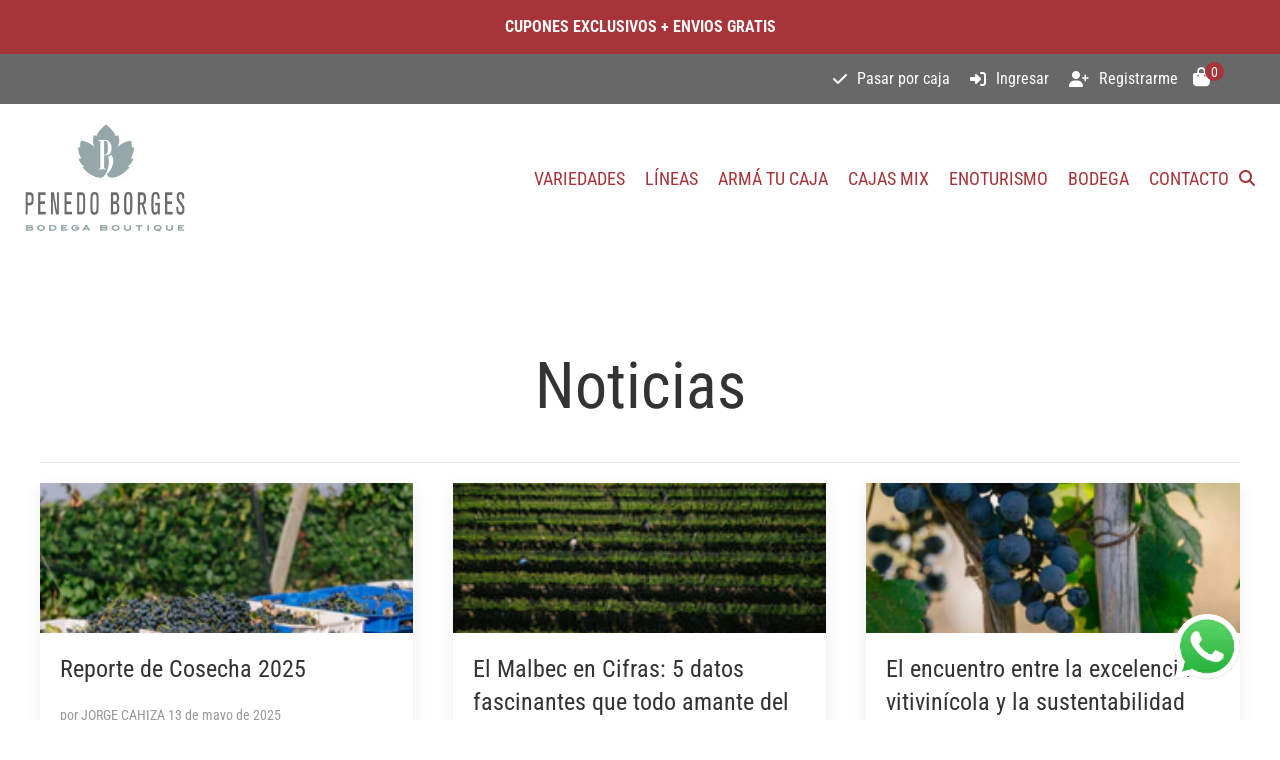

--- FILE ---
content_type: text/html; charset=utf-8
request_url: https://tienda.penedoborges.com.ar/blogs/noticias
body_size: 43345
content:
<!doctype html>
<html class="no-js" lang="es">
<head>
    <head><meta charset="utf-8">
    <meta http-equiv="X-UA-Compatible" content="IE=edge,chrome=1">
    <meta name="description" content="">
    <meta name="viewport" content="width=device-width,initial-scale=1,shrink-to-fit=no"><link rel="canonical" href="https://tienda.penedoborges.com.ar/blogs/noticias"><link rel="shortcut icon" href="//tienda.penedoborges.com.ar/cdn/shop/files/Penedo_Favicon_192x192_f7b2fea9-7119-4a5b-8eff-860a1271d141_32x32.png?v=1624383134" type="image/png"><title>Noticias
&ndash; Penedo Borges</title><link rel="preconnect" href="https://cdn.shopify.com">
    <link rel="preconnect" href="https://fonts.shopifycdn.com">
    <link rel="preconnect" href="https://ka-f.fontawesome.com">
    <link rel="preconnect" href="https://kit.fontawesome.com">

    <style>
  @charset "UTF-8";html{font-family:-apple-system,BlinkMacSystemFont,Segoe UI,Roboto,Helvetica Neue,Arial,Noto Sans,sans-serif,Apple Color Emoji,Segoe UI Emoji,Segoe UI Symbol,Noto Color Emoji;font-size:16px;font-weight:400;line-height:1.5;-webkit-text-size-adjust:100%;background:#fff;color:#666}body{margin:0}.uk-link,a{color:#1e87f0;text-decoration:none}img{vertical-align:middle}img{max-width:100%;height:auto;box-sizing:border-box}p,ul{margin:0 0 20px}*+p,*+ul{margin-top:20px}h1,h3,h4{margin:0 0 20px;font-family:-apple-system,BlinkMacSystemFont,Segoe UI,Roboto,Helvetica Neue,Arial,Noto Sans,sans-serif,Apple Color Emoji,Segoe UI Emoji,Segoe UI Symbol,Noto Color Emoji;font-weight:400;color:#333;text-transform:none}*+h4{margin-top:40px}h1{font-size:2.23125rem;line-height:1.2}h3{font-size:1.5rem;line-height:1.4}h4{font-size:1.25rem;line-height:1.4}@media (min-width:960px){h1{font-size:2.625rem}}ul{padding-left:30px}ul>li>ul{margin:0}main{display:block}:root{--uk-breakpoint-s: 640px;--uk-breakpoint-m: 960px;--uk-breakpoint-l: 1200px;--uk-breakpoint-xl: 1600px
}.uk-list-hyphen>*{padding-left:30px}.uk-textarea{box-sizing:border-box;margin:0;border-radius:0;font:inherit}.uk-textarea{overflow:auto}.uk-textarea::-moz-placeholder{opacity:1}.uk-textarea{-webkit-appearance:none}.uk-textarea{max-width:100%;width:100%;padding:0 10px;background:#fff;color:#666;border:1px solid #e5e5e5}.uk-textarea{padding-top:4px;padding-bottom:4px;vertical-align:top}.uk-textarea::-ms-input-placeholder{color:#999!important}.uk-textarea::-moz-placeholder{color:#999}.uk-textarea:-ms-input-placeholder{color:#999}.uk-button{margin:0;border:none;overflow:visible;font:inherit;color:inherit;text-transform:none;-webkit-appearance:none;border-radius:0;display:inline-block;box-sizing:border-box;padding:0 30px;vertical-align:middle;font-size:.875rem;line-height:38px;text-align:center;text-decoration:none;text-transform:uppercase}.uk-button::-moz-focus-inner{border:0;padding:0}.uk-button-default{background-color:transparent;color:#333;border:1px solid #e5e5e5}.uk-button-primary{background-color:#1e87f0;color:#fff;border:1px solid transparent}.uk-button-secondary{background-color:#222;color:#fff;border:1px solid transparent}.uk-container{display:flow-root;box-sizing:content-box;max-width:1200px;margin-left:auto;margin-right:auto;padding-left:15px;padding-right:15px}@media (min-width:640px){.uk-container{padding-left:30px;padding-right:30px}}@media (min-width:960px){.uk-container{padding-left:40px;padding-right:40px}}.uk-container>:last-child{margin-bottom:0}.uk-container-expand{max-width:none}.uk-card{position:relative;box-sizing:border-box}.uk-card-body{display:flow-root;padding:30px}.uk-card-footer,.uk-card-header{display:flow-root;padding:15px 30px}@media (min-width:1200px){.uk-card-body{padding:40px}.uk-card-footer,.uk-card-header{padding:20px 40px}}.uk-card-body>:last-child,.uk-card-footer>:last-child,.uk-card-header>:last-child{margin-bottom:0}.uk-card-title{font-size:1.5rem;line-height:1.4}.uk-card-default{background:#fff;color:#666;box-shadow:0 5px 15px rgba(0,0,0,.08)}.uk-card-default .uk-card-title{color:#333}.uk-card-default .uk-card-header{border-bottom:1px solid #e5e5e5}.uk-card-default .uk-card-footer{border-top:1px solid #e5e5e5}.uk-card-small .uk-card-body,.uk-card-small.uk-card-body{padding:20px}.uk-card-small .uk-card-footer,.uk-card-small .uk-card-header{padding:13px 20px}.uk-search{display:inline-block;position:relative;max-width:100%;margin:0}.uk-search-input::-webkit-search-cancel-button,.uk-search-input::-webkit-search-decoration{-webkit-appearance:none}.uk-search-input::-moz-placeholder{opacity:1}.uk-search-input{box-sizing:border-box;margin:0;border-radius:0;font:inherit;overflow:visible;-webkit-appearance:none;vertical-align:middle;width:100%;border:none;color:#666}.uk-search-input:-ms-input-placeholder{color:#999!important}.uk-search-input::-moz-placeholder{color:#999}.uk-search-input::-ms-input-placeholder{color:#999}.uk-search-navbar{width:400px}.uk-search-navbar .uk-search-input{height:40px;background:0 0;font-size:1.5rem}.uk-drop{display:none;position:absolute;z-index:1020;box-sizing:border-box;width:300px}.uk-slideshow-items{position:relative;z-index:0;margin:0;padding:0;list-style:none;overflow:hidden;-webkit-touch-callout:none}.uk-slideshow-items>*{position:absolute;top:0;left:0;right:0;bottom:0;overflow:hidden;will-change:transform,opacity;touch-action:pan-y}.uk-slideshow-items>:not(.uk-active){display:none}.uk-offcanvas-bar{position:absolute;top:0;bottom:0;left:-270px;box-sizing:border-box;width:270px;padding:20px;background:#222;overflow-y:auto;-webkit-overflow-scrolling:touch}@media (min-width:960px){.uk-offcanvas-bar{left:-350px;width:350px;padding:40px}}.uk-offcanvas-close{position:absolute;z-index:1000;top:20px;right:20px;padding:5px}:root{--uk-leader-fill-content: .
}.uk-grid{display:flex;flex-wrap:wrap;margin:0;padding:0;list-style:none}.uk-grid>*{margin:0}.uk-grid>*>:last-child{margin-bottom:0}.uk-grid{margin-left:-30px}.uk-grid>*{padding-left:30px}@media (min-width:1200px){.uk-grid{margin-left:-40px}.uk-grid>*{padding-left:40px}}.uk-grid-small{margin-left:-15px}.uk-grid-small>*{padding-left:15px}.uk-grid-collapse{margin-left:0}.uk-grid-collapse>*{padding-left:0}.uk-grid-match>*{display:flex;flex-wrap:wrap}.uk-grid-match>*>:not([class*=uk-width]){box-sizing:border-box;width:100%;flex:auto}.uk-nav,.uk-nav ul{margin:0;padding:0;list-style:none}.uk-nav li>a{display:block;text-decoration:none}.uk-nav>li>a{padding:5px 0}ul.uk-nav-sub{padding:5px 0 5px 15px}.uk-nav-sub a{padding:2px 0}.uk-nav-header{padding:5px 0;text-transform:uppercase;font-size:.875rem}.uk-nav-header:not(:first-child){margin-top:20px}.uk-nav-divider{margin:5px 0}.uk-nav-default{font-size:.875rem}.uk-nav-default>li>a{color:#999}.uk-nav-default .uk-nav-divider{border-top:1px solid #e5e5e5}.uk-nav-default .uk-nav-sub a{color:#999}.uk-navbar{display:flex;position:relative}.uk-navbar-container:not(.uk-navbar-transparent){background:#f8f8f8}.uk-navbar-left,.uk-navbar-right{display:flex;align-items:center}.uk-navbar-right{margin-left:auto}.uk-navbar-nav{display:flex;margin:0;padding:0;list-style:none}.uk-navbar-left,.uk-navbar-right{flex-wrap:wrap}.uk-navbar-item,.uk-navbar-nav>li>a{display:flex;justify-content:center;align-items:center;box-sizing:border-box;min-height:80px;padding:0 15px;font-size:.875rem;font-family:-apple-system,BlinkMacSystemFont,Segoe UI,Roboto,Helvetica Neue,Arial,Noto Sans,sans-serif,Apple Color Emoji,Segoe UI Emoji,Segoe UI Symbol,Noto Color Emoji;text-decoration:none}.uk-navbar-nav>li>a{color:#999;text-transform:uppercase}.uk-navbar-item{color:#666}.uk-navbar-dropdown{display:none;position:absolute;z-index:1020;box-sizing:border-box;width:200px;padding:25px;background:#fff;color:#666;box-shadow:0 5px 12px rgba(0,0,0,.15)}.uk-navbar-dropdown-nav{font-size:.875rem}.uk-navbar-dropdown-nav>li>a{color:#999}.uk-navbar-dropdown-nav .uk-nav-header{color:#333}.uk-navbar-container>.uk-container .uk-navbar-left{margin-left:-15px;margin-right:-15px}.uk-navbar-container>.uk-container .uk-navbar-right{margin-right:-15px}.uk-subnav{display:flex;flex-wrap:wrap;margin-left:-20px;padding:0;list-style:none}.uk-subnav>*{flex:none;padding-left:20px;position:relative}.uk-subnav>*>:first-child{display:block;color:#999;font-size:.875rem;text-transform:uppercase}.uk-dotnav{display:flex}.uk-dotnav{flex-wrap:wrap;padding:0;list-style:none;margin:0 0 0 -12px}[class*=uk-animation-]{-webkit-animation-duration:.5s;animation-duration:.5s;-webkit-animation-timing-function:ease-out;animation-timing-function:ease-out;-webkit-animation-fill-mode:both;animation-fill-mode:both}.uk-animation-slide-bottom{-webkit-animation-name:uk-fade-bottom;animation-name:uk-fade-bottom}@-webkit-keyframes uk-fade-bottom{0%{opacity:0;transform:translateY(100%)}to{opacity:1;transform:translateY(0)}}@keyframes uk-fade-bottom{0%{opacity:0;transform:translateY(100%)}to{opacity:1;transform:translateY(0)}}[class*=uk-child-width]>*{box-sizing:border-box;width:100%}@media (min-width:1200px){.uk-child-width-expand\@l>:not([class*=uk-width]){flex:1;min-width:1px}}[class*=uk-width]{box-sizing:border-box;width:100%;max-width:100%}.uk-width-1-2{width:50%}.uk-width-auto{width:auto}.uk-width-expand{flex:1;min-width:1px}@media (min-width:640px){.uk-width-1-2\@s{width:50%}}[class*=uk-height]{box-sizing:border-box}.uk-height-1-1{height:100%}.uk-height-max-large{max-height:450px}.uk-text-lead{font-size:1.5rem;line-height:1.5;color:#333}.uk-text-default{font-size:16px;line-height:1.5}.uk-text-left{text-align:left!important}.uk-text-center{text-align:center!important}.uk-background-cover{background-position:50% 50%;background-repeat:no-repeat}.uk-background-cover{background-size:cover}.uk-overflow-auto{overflow:auto;-webkit-overflow-scrolling:touch}.uk-overflow-auto>:last-child{margin-bottom:0}[class*=uk-inline]{display:inline-block;position:relative;max-width:100%;vertical-align:middle;-webkit-backface-visibility:hidden}.uk-logo{font-size:1.5rem;font-family:-apple-system,BlinkMacSystemFont,Segoe UI,Roboto,Helvetica Neue,Arial,Noto Sans,sans-serif,Apple Color Emoji,Segoe UI Emoji,Segoe UI Symbol,Noto Color Emoji;color:#666;text-decoration:none}.uk-flex{display:flex}.uk-flex:after,.uk-flex:before{display:none}.uk-flex-center{justify-content:center}.uk-flex-right{justify-content:flex-end}.uk-flex-between{justify-content:space-between}.uk-flex-middle{align-items:center}.uk-margin{margin-bottom:20px}*+.uk-margin,.uk-margin-top{margin-top:20px!important}.uk-margin-bottom{margin-bottom:20px!important}.uk-margin-small-bottom{margin-bottom:10px!important}.uk-margin-small-left{margin-left:10px!important}.uk-margin-small-right{margin-right:10px!important}.uk-margin-medium{margin-bottom:40px}*+.uk-margin-medium{margin-top:40px!important}.uk-margin-medium-bottom{margin-bottom:40px!important}.uk-margin-medium-left{margin-left:40px!important}.uk-margin-medium-right{margin-right:40px!important}.uk-margin-remove{margin:0!important}.uk-margin-remove-top{margin-top:0!important}.uk-padding{padding:30px}@media (min-width:1200px){.uk-padding{padding:40px}}.uk-padding-small{padding:15px}.uk-padding-large{padding:30px}@media (min-width:1200px){.uk-padding-large{padding:70px}}.uk-padding-remove-vertical{padding-top:0!important;padding-bottom:0!important}.uk-padding-remove-horizontal{padding-left:0!important;padding-right:0!important}[class*=uk-position-bottom],[class*=uk-position-center],[class*=uk-position-top]{position:absolute!important;max-width:100%}.uk-position-top-left{top:0;left:0}.uk-position-top-right{top:0;right:0}.uk-position-bottom-right{bottom:0;right:0}[class*=uk-position-center-right]{top:50%;transform:translateY(-50%)}.uk-position-center-right{right:0}.uk-position-relative{position:relative!important}.uk-position-absolute{position:absolute!important}.uk-position-fixed{position:fixed!important}.uk-hidden,[hidden]{display:none!important}@media (min-width:960px){.uk-hidden\@m{display:none!important}}@media (max-width:639px){.uk-visible\@s{display:none!important}}@media (max-width:959px){.uk-visible\@m{display:none!important}}.uk-offcanvas-bar{color:hsla(0,0%,100%,.7)}.uk-offcanvas-bar a{color:#fff}.uk-offcanvas-bar .uk-nav-default>li>a{color:hsla(0,0%,100%,.5)}.uk-offcanvas-bar .uk-nav-default .uk-nav-divider{border-top-color:hsla(0,0%,100%,.2)}.uk-offcanvas-bar .uk-nav-default .uk-nav-sub a{color:hsla(0,0%,100%,.5)}:focus{outline:0}.top-bar .uk-subnav>*>:first-child{text-transform:none;font-size:1rem}header.site-header .minicart-dropdown{z-index:1010}@media (max-width:640px){header.site-header .minicart-dropdown{left:0!important;width:92vw}}header .site-header__logo{margin:0;font-size:inherit}@media (min-width:960px){header .site-header__logo{margin-top:20px;margin-bottom:20px}}@media (max-width:640px){header .site-header__logo .uk-logo img{max-width:150px}}@media (max-width:960px){header .uk-navbar-item i{font-size:18px}}header .search-bar .uk-search-input{background:#fff;padding:0 1.25rem}@media (max-width:640px){header .search-bar .uk-navbar-dropdown{left:0!important;width:92vw}header .search-bar .uk-navbar-dropdown input{padding-left:0}}.product-grid .product-price .product-price__compare{font-size:70%}.product-grid .product-price .product-price__container .product-price__compare__mobile{margin-bottom:-10px}.product-grid .product-label{z-index:50;max-width:33%;font-size:80%;line-height:1}@media (min-width:640px){.product-grid .product-label{font-size:inherit;line-height:inherit;max-width:100%}}@media (min-width:960px){.site-header__minicart{height:40px}}.site-header__minicart .minicart-button .minicart-button__text{position:relative;padding-left:15px}.site-header__minicart .uk-card-footer .uk-button{padding:0 15px}@media (min-width:640px){.site-header__minicart.top-bar-minicart .minicart-button .uk-button-primary{padding:0 15px}}.site-header__minicart.top-bar-minicart .minicart-button .uk-button-primary .minicart-button__text,.site-header__minicart.top-bar-minicart .minicart-button .uk-button-primary .minicart-icon{display:inline-flex;text-transform:lowercase}.shopify-section.promises-section .promise .promise__image{max-width:80px}.legal-warning-landing{z-index:2000;background:#fff}#whatsapp_chat .toggle-whatsappchat img{width:auto!important;height:auto!important}html{font-family:Roboto Condensed,sans-serif;font-style:normal;font-weight:400;font-size:16px;color:#686868}h1,h3,h4{font-family:Roboto Condensed,sans-serif;font-style:normal;font-weight:400}a,.uk-link{color:#a73439}.uk-button-primary{background-color:#a73439;color:#fff}.uk-button-secondary{background-color:#55565a;color:#fff}.uk-button-default{color:#a73439}.uk-navbar-nav>li>a,.uk-navbar-item{font-family:Roboto Condensed,sans-serif;font-style:normal;font-weight:400;font-size:16px}.product-price__compare{color:#686868}.top-bar{background-color:#686868}.top-bar .uk-subnav>*>:first-child{color:#fff}header.site-header{background:white;color:#a73439}header.site-header .uk-navbar-container{background:white}header.site-header .search-bar .uk-search-input{color:#a73439;font-size:16px}header.site-header .search-bar.search-bar--displayed{display:flex}header.site-header .search-bar.search-bar--displayed .search-form__input{background:transparent;border:1px solid #a73439;border-radius:3px}header.site-header .search-bar.search-bar--displayed i{color:#a73439;margin:auto auto auto -20px}header.site-header .uk-navbar-nav>li>a{font-family:Roboto Condensed,sans-serif;font-style:normal;font-weight:400;font-size:19px;min-height:2.5rem;color:#a73439}footer .site-footer__newsletter-container input{font-size:1.2rem;border:0 none;padding-left:1rem}header.site-header--2 .uk-navbar-container{padding-top:5px;padding-bottom:5px}@media (min-width:640px){header.site-header--2 .uk-navbar-container{padding-top:0;padding-bottom:0}}header.site-header--2 .uk-navbar-container .uk-logo__mobile img{max-height:70px;width:auto!important}header.site-header--2 .uk-container-expand{max-width:1400px}header.site-header--2 .uk-container-expand .uk-navbar-nav.site-nav li>a{padding:0 .625rem}header.site-header--2 .uk-container-expand .top-bar-minicart{margin-left:0rem!important}body.template-index .promises-section .promises-section__promise{box-shadow:none;padding:10px}@media (min-width:640px){body.template-index .promises-section .promises-section__promise{padding:20px}}body.template-index .promises-section .promises-section__promise .promise__image{max-width:50px;display:flex;justify-content:center;align-items:center}@media (min-width:640px){body.template-index .promises-section .promises-section__promise .promise__image{max-width:80px}}body.template-index .promises-section .promises-section__promise .promise__content h3.uk-card-title{font-size:1rem;font-weight:700;margin-bottom:0!important}@media (min-width:640px){body.template-index .promises-section .promises-section__promise .promise__content h3.uk-card-title{font-size:1.2rem}}body.template-index .promises-section .promises-section__promise .promise__content p.uk-margin-remove{font-size:.9rem}@media (min-width:640px){body.template-index .promises-section .promises-section__promise .promise__content p.uk-margin-remove{font-size:1.1rem}}body.template-index .carrousel-section .product-carrousel .product-card .product__controls .product-price .product-price__compare{font-size:1rem}.minicart-dropdown .uk-card-footer .uk-button{padding:0 20px}
</style>

    <!-- /snippets/social-meta-tags.liquid -->




<meta property="og:site_name" content="Penedo Borges">
<meta property="og:url" content="https://tienda.penedoborges.com.ar/blogs/noticias">
<meta property="og:title" content="Noticias">
<meta property="og:type" content="website">
<meta property="og:description" content="Bodega Boutique. Vinos de alta gama que nacen de lo artesanal y la tecnología sustentable 🍷❤️">

<meta property="og:image" content="https://tienda.penedoborges.com.ar/cdn/shop/files/Slider3_penedoborges_1200x1200.jpg?v=1675965630">
<meta property="og:image:secure_url" content="https://tienda.penedoborges.com.ar/cdn/shop/files/Slider3_penedoborges_1200x1200.jpg?v=1675965630">


<meta name="twitter:card" content="summary_large_image">
<meta name="twitter:title" content="Noticias">
<meta name="twitter:description" content="Bodega Boutique. Vinos de alta gama que nacen de lo artesanal y la tecnología sustentable 🍷❤️">

    


<style>
    :root {
        /*================ Base ================*/
        --text-color: #686868;
        --accent-color: #a73439;
        --accent-color-lighten-10: #c6484d;
        --accent-color-lighten-30: #de9699;
        --accent-color-lighten-50: #f6e4e4;
        --color-body-background:#ffffff;
        --color-body-link:#a73439;
        --btn-primary-bg: #a73439;
        --btn-primary-color: #ffffff;
        --btn-secondary-bg: #55565a;
        --btn-secondary-color: #ffffff;
        --final-price-color: #686868;
        --discounted-price-color: #686868;
        --rating-color:#3a3a3d;
        --rating-color-empty:#3a3a3d;

        /*================ Typography ================*/
        --font-stack-body: "Roboto Condensed",sans-serif;
        --font-style-body: normal;
        --font-weight-body: 400;
        --font-size-body: 16px;
        --font-stack-heading: "Roboto Condensed",sans-serif;
        --font-style-heading: normal;
        --font-weight-heading: 400;
        --font-stack-nav: "Roboto Condensed",sans-serif;
        --font-style-nav: normal;
        --font-weight-nav: 400;
        --font-size-nav: 18px;

        /*================ Notifications ================*/ --notification-text-color: #fff;
    

        /*================ Minicart ================*/ --minicart-text-color: #fff;
    

        /*================ Sections ================*/
        --announcements-bg-color: #E69C0A;
        --announcements-text-color: #a73439;
        --top-bg-color: #686868;
        --top-link-color: #ffffff;
        --header-bg-color: #ffffff;
        --header-text-color: #a73439;
        --menu-bg-color: #f8f8f8;
        --menu-link-color: #a73439;
        --menu-active-color: #95a7a7;
        --footer-bg-color: #000000;
        --footer-text-color: #ffffff;
        --footer-text-color-darken-20: #cccccc;
        --footer-text-color-lighten-20: #ffffff;
        --footer-text-size: 16px;
        --footer-social-icons-color: #ffffff;
    }

    
    @font-face {
  font-family: "Roboto Condensed";
  font-weight: 400;
  font-style: normal;
  font-display: swap;
  src: url("//tienda.penedoborges.com.ar/cdn/fonts/roboto_condensed/robotocondensed_n4.01812de96ca5a5e9d19bef3ca9cc80dd1bf6c8b8.woff2") format("woff2"),
       url("//tienda.penedoborges.com.ar/cdn/fonts/roboto_condensed/robotocondensed_n4.3930e6ddba458dc3cb725a82a2668eac3c63c104.woff") format("woff");
}

    @font-face {
  font-family: "Roboto Condensed";
  font-weight: 400;
  font-style: normal;
  font-display: swap;
  src: url("//tienda.penedoborges.com.ar/cdn/fonts/roboto_condensed/robotocondensed_n4.01812de96ca5a5e9d19bef3ca9cc80dd1bf6c8b8.woff2") format("woff2"),
       url("//tienda.penedoborges.com.ar/cdn/fonts/roboto_condensed/robotocondensed_n4.3930e6ddba458dc3cb725a82a2668eac3c63c104.woff") format("woff");
}

    @font-face {
  font-family: "Roboto Condensed";
  font-weight: 400;
  font-style: normal;
  font-display: swap;
  src: url("//tienda.penedoborges.com.ar/cdn/fonts/roboto_condensed/robotocondensed_n4.01812de96ca5a5e9d19bef3ca9cc80dd1bf6c8b8.woff2") format("woff2"),
       url("//tienda.penedoborges.com.ar/cdn/fonts/roboto_condensed/robotocondensed_n4.3930e6ddba458dc3cb725a82a2668eac3c63c104.woff") format("woff");
}

    @font-face {
  font-family: "Roboto Condensed";
  font-weight: 700;
  font-style: normal;
  font-display: swap;
  src: url("//tienda.penedoborges.com.ar/cdn/fonts/roboto_condensed/robotocondensed_n7.0c73a613503672be244d2f29ab6ddd3fc3cc69ae.woff2") format("woff2"),
       url("//tienda.penedoborges.com.ar/cdn/fonts/roboto_condensed/robotocondensed_n7.ef6ece86ba55f49c27c4904a493c283a40f3a66e.woff") format("woff");
}

    @font-face {
  font-family: "Roboto Condensed";
  font-weight: 700;
  font-style: normal;
  font-display: swap;
  src: url("//tienda.penedoborges.com.ar/cdn/fonts/roboto_condensed/robotocondensed_n7.0c73a613503672be244d2f29ab6ddd3fc3cc69ae.woff2") format("woff2"),
       url("//tienda.penedoborges.com.ar/cdn/fonts/roboto_condensed/robotocondensed_n7.ef6ece86ba55f49c27c4904a493c283a40f3a66e.woff") format("woff");
}

    @font-face {
  font-family: "Roboto Condensed";
  font-weight: 400;
  font-style: italic;
  font-display: swap;
  src: url("//tienda.penedoborges.com.ar/cdn/fonts/roboto_condensed/robotocondensed_i4.05c7f163ad2c00a3c4257606d1227691aff9070b.woff2") format("woff2"),
       url("//tienda.penedoborges.com.ar/cdn/fonts/roboto_condensed/robotocondensed_i4.04d9d87e0a45b49fc67a5b9eb5059e1540f5cda3.woff") format("woff");
}

    @font-face {
  font-family: "Roboto Condensed";
  font-weight: 700;
  font-style: italic;
  font-display: swap;
  src: url("//tienda.penedoborges.com.ar/cdn/fonts/roboto_condensed/robotocondensed_i7.bed9f3a01efda68cdff8b63e6195c957a0da68cb.woff2") format("woff2"),
       url("//tienda.penedoborges.com.ar/cdn/fonts/roboto_condensed/robotocondensed_i7.9ca5759a0bcf75a82b270218eab4c83ec254abf8.woff") format("woff");
}

</style>

    
        <link rel="preload" href="//tienda.penedoborges.com.ar/cdn/shop/t/2/assets/app.min.css?v=105459653186371060681767723727" as="style"
              onload="this.onload=null;this.rel='stylesheet'">
    
    <link rel="preload" href="//tienda.penedoborges.com.ar/cdn/shop/t/2/assets/custom.css?v=5273424945860781531761239815" as="style"
          onload="this.onload=null;this.rel='stylesheet'">
    <noscript>
        <link rel="stylesheet" href="//tienda.penedoborges.com.ar/cdn/shop/t/2/assets/app.min.css?v=105459653186371060681767723727">
        <link rel="stylesheet" href="//tienda.penedoborges.com.ar/cdn/shop/t/2/assets/custom.css?v=5273424945860781531761239815">
    </noscript><meta name="google-site-verification" content="lRsrsFRVeGG0WqW3--VHKFkVVrLbteybtRJf7MiBsOQ">
<!-- BEGIN app block: shopify://apps/yeps/blocks/yeps/e514c124-b6d8-42cf-8001-0defa550f08e --><script>
window.YepsID = '018a6e84-b5ae-4567-2d28-af6643667982';

window.YepsData = {"campaigns":[],"hacks":{}};
window.YepsActive = false;
window.YepsIsolate = true;
window.YepsMigrated = false;

window.YepsContext = {
  locale: 'es',
  marketId: '3084550299',
  currency: 'ARS',
  pageType: 'blog',
  
  
  
  
  
  
};
</script>


<!-- END app block --><!-- BEGIN app block: shopify://apps/ecomposer-builder/blocks/app-embed/a0fc26e1-7741-4773-8b27-39389b4fb4a0 --><!-- DNS Prefetch & Preconnect -->
<link rel="preconnect" href="https://cdn.ecomposer.app" crossorigin>
<link rel="dns-prefetch" href="https://cdn.ecomposer.app">

<link rel="prefetch" href="https://cdn.ecomposer.app/vendors/css/ecom-swiper@11.css" as="style">
<link rel="prefetch" href="https://cdn.ecomposer.app/vendors/js/ecom-swiper@11.0.5.js" as="script">
<link rel="prefetch" href="https://cdn.ecomposer.app/vendors/js/ecom_modal.js" as="script">

<!-- Global CSS --><!--ECOM-EMBED-->
  <style id="ecom-global-css" class="ecom-global-css">/**ECOM-INSERT-CSS**/.ecom-section > div.core__row--columns{max-width: 1200px;}.ecom-column>div.core__column--wrapper{padding: 20px;}div.core__blocks--body>div.ecom-block.elmspace:not(:first-child){margin-top: 20px;}:root{--ecom-global-colors-primary:#ffffff;--ecom-global-colors-secondary:#ffffff;--ecom-global-colors-text:#ffffff;--ecom-global-colors-accent:#ffffff;}</style>
  <!--/ECOM-EMBED--><!-- Custom CSS & JS --><style id="ecom-custom-css">
.uk-breadcrumb {
  display: none!important;
}</style><!-- Open Graph Meta Tags for Pages --><!-- Critical Inline Styles -->
<style class="ecom-theme-helper">.ecom-animation{opacity:0}.ecom-animation.animate,.ecom-animation.ecom-animated{opacity:1}.ecom-cart-popup{display:grid;position:fixed;inset:0;z-index:9999999;align-content:center;padding:5px;justify-content:center;align-items:center;justify-items:center}.ecom-cart-popup::before{content:' ';position:absolute;background:#e5e5e5b3;inset:0}.ecom-ajax-loading{cursor:not-allowed;pointer-events:none;opacity:.6}#ecom-toast{visibility:hidden;max-width:50px;height:60px;margin:auto;background-color:#333;color:#fff;text-align:center;border-radius:2px;position:fixed;z-index:1;left:0;right:0;bottom:30px;font-size:17px;display:grid;grid-template-columns:50px auto;align-items:center;justify-content:start;align-content:center;justify-items:start}#ecom-toast.ecom-toast-show{visibility:visible;animation:ecomFadein .5s,ecomExpand .5s .5s,ecomStay 3s 1s,ecomShrink .5s 4s,ecomFadeout .5s 4.5s}#ecom-toast #ecom-toast-icon{width:50px;height:100%;box-sizing:border-box;background-color:#111;color:#fff;padding:5px}#ecom-toast .ecom-toast-icon-svg{width:100%;height:100%;position:relative;vertical-align:middle;margin:auto;text-align:center}#ecom-toast #ecom-toast-desc{color:#fff;padding:16px;overflow:hidden;white-space:nowrap}@media(max-width:768px){#ecom-toast #ecom-toast-desc{white-space:normal;min-width:250px}#ecom-toast{height:auto;min-height:60px}}.ecom__column-full-height{height:100%}@keyframes ecomFadein{from{bottom:0;opacity:0}to{bottom:30px;opacity:1}}@keyframes ecomExpand{from{min-width:50px}to{min-width:var(--ecom-max-width)}}@keyframes ecomStay{from{min-width:var(--ecom-max-width)}to{min-width:var(--ecom-max-width)}}@keyframes ecomShrink{from{min-width:var(--ecom-max-width)}to{min-width:50px}}@keyframes ecomFadeout{from{bottom:30px;opacity:1}to{bottom:60px;opacity:0}}</style>


<!-- EComposer Config Script -->
<script id="ecom-theme-helpers" async>
window.EComposer=window.EComposer||{};(function(){if(!this.configs)this.configs={};this.configs={"custom_code":{"custom_css":"\n.uk-breadcrumb {\n  display: none!important;\n}"},"instagram":null};this.configs.ajax_cart={enable:false};this.customer=false;this.proxy_path='/apps/ecomposer-visual-page-builder';
this.popupScriptUrl='https://cdn.shopify.com/extensions/019b200c-ceec-7ac9-af95-28c32fd62de8/ecomposer-94/assets/ecom_popup.js';
this.routes={domain:'https://tienda.penedoborges.com.ar',root_url:'/',collections_url:'/collections',all_products_collection_url:'/collections/all',cart_url:'/cart',cart_add_url:'/cart/add',cart_change_url:'/cart/change',cart_clear_url:'/cart/clear',cart_update_url:'/cart/update',product_recommendations_url:'/recommendations/products'};
this.queryParams={};
if(window.location.search.length){new URLSearchParams(window.location.search).forEach((value,key)=>{this.queryParams[key]=value})}
this.money_format="${{amount_with_comma_separator}}";
this.money_with_currency_format="${{amount_with_comma_separator}} ARS";
this.currencyCodeEnabled=null;this.abTestingData = [];this.formatMoney=function(t,e){const r=this.currencyCodeEnabled?this.money_with_currency_format:this.money_format;function a(t,e){return void 0===t?e:t}function o(t,e,r,o){if(e=a(e,2),r=a(r,","),o=a(o,"."),isNaN(t)||null==t)return 0;var n=(t=(t/100).toFixed(e)).split(".");return n[0].replace(/(\d)(?=(\d\d\d)+(?!\d))/g,"$1"+r)+(n[1]?o+n[1]:"")}"string"==typeof t&&(t=t.replace(".",""));var n="",i=/\{\{\s*(\w+)\s*\}\}/,s=e||r;switch(s.match(i)[1]){case"amount":n=o(t,2);break;case"amount_no_decimals":n=o(t,0);break;case"amount_with_comma_separator":n=o(t,2,".",",");break;case"amount_with_space_separator":n=o(t,2," ",",");break;case"amount_with_period_and_space_separator":n=o(t,2," ",".");break;case"amount_no_decimals_with_comma_separator":n=o(t,0,".",",");break;case"amount_no_decimals_with_space_separator":n=o(t,0," ");break;case"amount_with_apostrophe_separator":n=o(t,2,"'",".")}return s.replace(i,n)};
this.resizeImage=function(t,e){try{if(!e||"original"==e||"full"==e||"master"==e)return t;if(-1!==t.indexOf("cdn.shopify.com")||-1!==t.indexOf("/cdn/shop/")){var r=t.match(/\.(jpg|jpeg|gif|png|bmp|bitmap|tiff|tif|webp)((\#[0-9a-z\-]+)?(\?v=.*)?)?$/gim);if(null==r)return null;var a=t.split(r[0]),o=r[0];return a[0]+"_"+e+o}}catch(r){return t}return t};
this.getProduct=function(t){if(!t)return!1;let e=("/"===this.routes.root_url?"":this.routes.root_url)+"/products/"+t+".js?shop="+Shopify.shop;return window.ECOM_LIVE&&(e="/shop/builder/ajax/ecom-proxy/products/"+t+"?shop="+Shopify.shop),window.fetch(e,{headers:{"Content-Type":"application/json"}}).then(t=>t.ok?t.json():false)};
const u=new URLSearchParams(window.location.search);if(u.has("ecom-redirect")){const r=u.get("ecom-redirect");if(r){let d;try{d=decodeURIComponent(r)}catch{return}d=d.trim().replace(/[\r\n\t]/g,"");if(d.length>2e3)return;const p=["javascript:","data:","vbscript:","file:","ftp:","mailto:","tel:","sms:","chrome:","chrome-extension:","moz-extension:","ms-browser-extension:"],l=d.toLowerCase();for(const o of p)if(l.includes(o))return;const x=[/<script/i,/<\/script/i,/javascript:/i,/vbscript:/i,/onload=/i,/onerror=/i,/onclick=/i,/onmouseover=/i,/onfocus=/i,/onblur=/i,/onsubmit=/i,/onchange=/i,/alert\s*\(/i,/confirm\s*\(/i,/prompt\s*\(/i,/document\./i,/window\./i,/eval\s*\(/i];for(const t of x)if(t.test(d))return;if(d.startsWith("/")&&!d.startsWith("//")){if(!/^[a-zA-Z0-9\-._~:/?#[\]@!$&'()*+,;=%]+$/.test(d))return;if(d.includes("../")||d.includes("./"))return;window.location.href=d;return}if(!d.includes("://")&&!d.startsWith("//")){if(!/^[a-zA-Z0-9\-._~:/?#[\]@!$&'()*+,;=%]+$/.test(d))return;if(d.includes("../")||d.includes("./"))return;window.location.href="/"+d;return}let n;try{n=new URL(d)}catch{return}if(!["http:","https:"].includes(n.protocol))return;if(n.port&&(parseInt(n.port)<1||parseInt(n.port)>65535))return;const a=[window.location.hostname];if(a.includes(n.hostname)&&(n.href===d||n.toString()===d))window.location.href=d}}
}).bind(window.EComposer)();
if(window.Shopify&&window.Shopify.designMode&&window.top&&window.top.opener){window.addEventListener("load",function(){window.top.opener.postMessage({action:"ecomposer:loaded"},"*")})}
</script>

<!-- Quickview Script -->
<script id="ecom-theme-quickview" async>
window.EComposer=window.EComposer||{};(function(){this.initQuickview=function(){var enable_qv=false;const qv_wrapper_script=document.querySelector('#ecom-quickview-template-html');if(!qv_wrapper_script)return;const ecom_quickview=document.createElement('div');ecom_quickview.classList.add('ecom-quickview');ecom_quickview.innerHTML=qv_wrapper_script.innerHTML;document.body.prepend(ecom_quickview);const qv_wrapper=ecom_quickview.querySelector('.ecom-quickview__wrapper');const ecomQuickview=function(e){let t=qv_wrapper.querySelector(".ecom-quickview__content-data");if(t){let i=document.createRange().createContextualFragment(e);t.innerHTML="",t.append(i),qv_wrapper.classList.add("ecom-open");let c=new CustomEvent("ecom:quickview:init",{detail:{wrapper:qv_wrapper}});document.dispatchEvent(c),setTimeout(function(){qv_wrapper.classList.add("ecom-display")},500),closeQuickview(t)}},closeQuickview=function(e){let t=qv_wrapper.querySelector(".ecom-quickview__close-btn"),i=qv_wrapper.querySelector(".ecom-quickview__content");function c(t){let o=t.target;do{if(o==i||o&&o.classList&&o.classList.contains("ecom-modal"))return;o=o.parentNode}while(o);o!=i&&(qv_wrapper.classList.add("ecom-remove"),qv_wrapper.classList.remove("ecom-open","ecom-display","ecom-remove"),setTimeout(function(){e.innerHTML=""},300),document.removeEventListener("click",c),document.removeEventListener("keydown",n))}function n(t){(t.isComposing||27===t.keyCode)&&(qv_wrapper.classList.add("ecom-remove"),qv_wrapper.classList.remove("ecom-open","ecom-display","ecom-remove"),setTimeout(function(){e.innerHTML=""},300),document.removeEventListener("keydown",n),document.removeEventListener("click",c))}t&&t.addEventListener("click",function(t){t.preventDefault(),document.removeEventListener("click",c),document.removeEventListener("keydown",n),qv_wrapper.classList.add("ecom-remove"),qv_wrapper.classList.remove("ecom-open","ecom-display","ecom-remove"),setTimeout(function(){e.innerHTML=""},300)}),document.addEventListener("click",c),document.addEventListener("keydown",n)};function quickViewHandler(e){e&&e.preventDefault();let t=this;t.classList&&t.classList.add("ecom-loading");let i=t.classList?t.getAttribute("href"):window.location.pathname;if(i){if(window.location.search.includes("ecom_template_id")){let c=new URLSearchParams(location.search);i=window.location.pathname+"?section_id="+c.get("ecom_template_id")}else i+=(i.includes("?")?"&":"?")+"section_id=ecom-default-template-quickview";fetch(i).then(function(e){return 200==e.status?e.text():window.document.querySelector("#admin-bar-iframe")?(404==e.status?alert("Please create Ecomposer quickview template first!"):alert("Have some problem with quickview!"),t.classList&&t.classList.remove("ecom-loading"),!1):void window.open(new URL(i).pathname,"_blank")}).then(function(e){e&&(ecomQuickview(e),setTimeout(function(){t.classList&&t.classList.remove("ecom-loading")},300))}).catch(function(e){})}}
if(window.location.search.includes('ecom_template_id')){setTimeout(quickViewHandler,1000)}
if(enable_qv){const qv_buttons=document.querySelectorAll('.ecom-product-quickview');if(qv_buttons.length>0){qv_buttons.forEach(function(button,index){button.addEventListener('click',quickViewHandler)})}}
}}).bind(window.EComposer)();
</script>

<!-- Quickview Template -->
<script type="text/template" id="ecom-quickview-template-html">
<div class="ecom-quickview__wrapper ecom-dn"><div class="ecom-quickview__container"><div class="ecom-quickview__content"><div class="ecom-quickview__content-inner"><div class="ecom-quickview__content-data"></div></div><span class="ecom-quickview__close-btn"><svg version="1.1" xmlns="http://www.w3.org/2000/svg" width="32" height="32" viewBox="0 0 32 32"><path d="M10.722 9.969l-0.754 0.754 5.278 5.278-5.253 5.253 0.754 0.754 5.253-5.253 5.253 5.253 0.754-0.754-5.253-5.253 5.278-5.278-0.754-0.754-5.278 5.278z" fill="#000000"></path></svg></span></div></div></div>
</script>

<!-- Quickview Styles -->
<style class="ecom-theme-quickview">.ecom-quickview .ecom-animation{opacity:1}.ecom-quickview__wrapper{opacity:0;display:none;pointer-events:none}.ecom-quickview__wrapper.ecom-open{position:fixed;top:0;left:0;right:0;bottom:0;display:block;pointer-events:auto;z-index:100000;outline:0!important;-webkit-backface-visibility:hidden;opacity:1;transition:all .1s}.ecom-quickview__container{text-align:center;position:absolute;width:100%;height:100%;left:0;top:0;padding:0 8px;box-sizing:border-box;opacity:0;background-color:rgba(0,0,0,.8);transition:opacity .1s}.ecom-quickview__container:before{content:"";display:inline-block;height:100%;vertical-align:middle}.ecom-quickview__wrapper.ecom-display .ecom-quickview__content{visibility:visible;opacity:1;transform:none}.ecom-quickview__content{position:relative;display:inline-block;opacity:0;visibility:hidden;transition:transform .1s,opacity .1s;transform:translateX(-100px)}.ecom-quickview__content-inner{position:relative;display:inline-block;vertical-align:middle;margin:0 auto;text-align:left;z-index:999;overflow-y:auto;max-height:80vh}.ecom-quickview__content-data>.shopify-section{margin:0 auto;max-width:980px;overflow:hidden;position:relative;background-color:#fff;opacity:0}.ecom-quickview__wrapper.ecom-display .ecom-quickview__content-data>.shopify-section{opacity:1;transform:none}.ecom-quickview__wrapper.ecom-display .ecom-quickview__container{opacity:1}.ecom-quickview__wrapper.ecom-remove #shopify-section-ecom-default-template-quickview{opacity:0;transform:translateX(100px)}.ecom-quickview__close-btn{position:fixed!important;top:0;right:0;transform:none;background-color:transparent;color:#000;opacity:0;width:40px;height:40px;transition:.25s;z-index:9999;stroke:#fff}.ecom-quickview__wrapper.ecom-display .ecom-quickview__close-btn{opacity:1}.ecom-quickview__close-btn:hover{cursor:pointer}@media screen and (max-width:1024px){.ecom-quickview__content{position:absolute;inset:0;margin:50px 15px;display:flex}.ecom-quickview__close-btn{right:0}}.ecom-toast-icon-info{display:none}.ecom-toast-error .ecom-toast-icon-info{display:inline!important}.ecom-toast-error .ecom-toast-icon-success{display:none!important}.ecom-toast-icon-success{fill:#fff;width:35px}</style>

<!-- Toast Template -->
<script type="text/template" id="ecom-template-html"><!-- BEGIN app snippet: ecom-toast --><div id="ecom-toast"><div id="ecom-toast-icon"><svg xmlns="http://www.w3.org/2000/svg" class="ecom-toast-icon-svg ecom-toast-icon-info" fill="none" viewBox="0 0 24 24" stroke="currentColor"><path stroke-linecap="round" stroke-linejoin="round" stroke-width="2" d="M13 16h-1v-4h-1m1-4h.01M21 12a9 9 0 11-18 0 9 9 0 0118 0z"/></svg>
<svg class="ecom-toast-icon-svg ecom-toast-icon-success" xmlns="http://www.w3.org/2000/svg" viewBox="0 0 512 512"><path d="M256 8C119 8 8 119 8 256s111 248 248 248 248-111 248-248S393 8 256 8zm0 48c110.5 0 200 89.5 200 200 0 110.5-89.5 200-200 200-110.5 0-200-89.5-200-200 0-110.5 89.5-200 200-200m140.2 130.3l-22.5-22.7c-4.7-4.7-12.3-4.7-17-.1L215.3 303.7l-59.8-60.3c-4.7-4.7-12.3-4.7-17-.1l-22.7 22.5c-4.7 4.7-4.7 12.3-.1 17l90.8 91.5c4.7 4.7 12.3 4.7 17 .1l172.6-171.2c4.7-4.7 4.7-12.3 .1-17z"/></svg>
</div><div id="ecom-toast-desc"></div></div><!-- END app snippet --></script><!-- END app block --><script src="https://cdn.shopify.com/extensions/019bd8e6-0a01-796c-a5d5-85dadc9a2754/yepsng-widget-65/assets/yeps.js" type="text/javascript" defer="defer"></script>
<link href="https://cdn.shopify.com/extensions/019bd8e6-0a01-796c-a5d5-85dadc9a2754/yepsng-widget-65/assets/yeps.css" rel="stylesheet" type="text/css" media="all">
<script src="https://cdn.shopify.com/extensions/19689677-6488-4a31-adf3-fcf4359c5fd9/forms-2295/assets/shopify-forms-loader.js" type="text/javascript" defer="defer"></script>
<script src="https://cdn.shopify.com/extensions/019b200c-ceec-7ac9-af95-28c32fd62de8/ecomposer-94/assets/ecom.js" type="text/javascript" defer="defer"></script>
<script src="https://cdn.shopify.com/extensions/0199aa77-0b34-7cb9-951f-5289db23cefe/dablox-push-8/assets/app.js" type="text/javascript" defer="defer"></script>
<link href="https://cdn.shopify.com/extensions/0199aa77-0b34-7cb9-951f-5289db23cefe/dablox-push-8/assets/app.css" rel="stylesheet" type="text/css" media="all">
<script src="https://cdn.shopify.com/extensions/019bd890-9766-75a7-a940-de9bce5ff421/rivo-720/assets/rivo-app-embed.js" type="text/javascript" defer="defer"></script>
<link href="https://monorail-edge.shopifysvc.com" rel="dns-prefetch">
<script>(function(){if ("sendBeacon" in navigator && "performance" in window) {try {var session_token_from_headers = performance.getEntriesByType('navigation')[0].serverTiming.find(x => x.name == '_s').description;} catch {var session_token_from_headers = undefined;}var session_cookie_matches = document.cookie.match(/_shopify_s=([^;]*)/);var session_token_from_cookie = session_cookie_matches && session_cookie_matches.length === 2 ? session_cookie_matches[1] : "";var session_token = session_token_from_headers || session_token_from_cookie || "";function handle_abandonment_event(e) {var entries = performance.getEntries().filter(function(entry) {return /monorail-edge.shopifysvc.com/.test(entry.name);});if (!window.abandonment_tracked && entries.length === 0) {window.abandonment_tracked = true;var currentMs = Date.now();var navigation_start = performance.timing.navigationStart;var payload = {shop_id: 57674629275,url: window.location.href,navigation_start,duration: currentMs - navigation_start,session_token,page_type: "blog"};window.navigator.sendBeacon("https://monorail-edge.shopifysvc.com/v1/produce", JSON.stringify({schema_id: "online_store_buyer_site_abandonment/1.1",payload: payload,metadata: {event_created_at_ms: currentMs,event_sent_at_ms: currentMs}}));}}window.addEventListener('pagehide', handle_abandonment_event);}}());</script>
<script id="web-pixels-manager-setup">(function e(e,d,r,n,o){if(void 0===o&&(o={}),!Boolean(null===(a=null===(i=window.Shopify)||void 0===i?void 0:i.analytics)||void 0===a?void 0:a.replayQueue)){var i,a;window.Shopify=window.Shopify||{};var t=window.Shopify;t.analytics=t.analytics||{};var s=t.analytics;s.replayQueue=[],s.publish=function(e,d,r){return s.replayQueue.push([e,d,r]),!0};try{self.performance.mark("wpm:start")}catch(e){}var l=function(){var e={modern:/Edge?\/(1{2}[4-9]|1[2-9]\d|[2-9]\d{2}|\d{4,})\.\d+(\.\d+|)|Firefox\/(1{2}[4-9]|1[2-9]\d|[2-9]\d{2}|\d{4,})\.\d+(\.\d+|)|Chrom(ium|e)\/(9{2}|\d{3,})\.\d+(\.\d+|)|(Maci|X1{2}).+ Version\/(15\.\d+|(1[6-9]|[2-9]\d|\d{3,})\.\d+)([,.]\d+|)( \(\w+\)|)( Mobile\/\w+|) Safari\/|Chrome.+OPR\/(9{2}|\d{3,})\.\d+\.\d+|(CPU[ +]OS|iPhone[ +]OS|CPU[ +]iPhone|CPU IPhone OS|CPU iPad OS)[ +]+(15[._]\d+|(1[6-9]|[2-9]\d|\d{3,})[._]\d+)([._]\d+|)|Android:?[ /-](13[3-9]|1[4-9]\d|[2-9]\d{2}|\d{4,})(\.\d+|)(\.\d+|)|Android.+Firefox\/(13[5-9]|1[4-9]\d|[2-9]\d{2}|\d{4,})\.\d+(\.\d+|)|Android.+Chrom(ium|e)\/(13[3-9]|1[4-9]\d|[2-9]\d{2}|\d{4,})\.\d+(\.\d+|)|SamsungBrowser\/([2-9]\d|\d{3,})\.\d+/,legacy:/Edge?\/(1[6-9]|[2-9]\d|\d{3,})\.\d+(\.\d+|)|Firefox\/(5[4-9]|[6-9]\d|\d{3,})\.\d+(\.\d+|)|Chrom(ium|e)\/(5[1-9]|[6-9]\d|\d{3,})\.\d+(\.\d+|)([\d.]+$|.*Safari\/(?![\d.]+ Edge\/[\d.]+$))|(Maci|X1{2}).+ Version\/(10\.\d+|(1[1-9]|[2-9]\d|\d{3,})\.\d+)([,.]\d+|)( \(\w+\)|)( Mobile\/\w+|) Safari\/|Chrome.+OPR\/(3[89]|[4-9]\d|\d{3,})\.\d+\.\d+|(CPU[ +]OS|iPhone[ +]OS|CPU[ +]iPhone|CPU IPhone OS|CPU iPad OS)[ +]+(10[._]\d+|(1[1-9]|[2-9]\d|\d{3,})[._]\d+)([._]\d+|)|Android:?[ /-](13[3-9]|1[4-9]\d|[2-9]\d{2}|\d{4,})(\.\d+|)(\.\d+|)|Mobile Safari.+OPR\/([89]\d|\d{3,})\.\d+\.\d+|Android.+Firefox\/(13[5-9]|1[4-9]\d|[2-9]\d{2}|\d{4,})\.\d+(\.\d+|)|Android.+Chrom(ium|e)\/(13[3-9]|1[4-9]\d|[2-9]\d{2}|\d{4,})\.\d+(\.\d+|)|Android.+(UC? ?Browser|UCWEB|U3)[ /]?(15\.([5-9]|\d{2,})|(1[6-9]|[2-9]\d|\d{3,})\.\d+)\.\d+|SamsungBrowser\/(5\.\d+|([6-9]|\d{2,})\.\d+)|Android.+MQ{2}Browser\/(14(\.(9|\d{2,})|)|(1[5-9]|[2-9]\d|\d{3,})(\.\d+|))(\.\d+|)|K[Aa][Ii]OS\/(3\.\d+|([4-9]|\d{2,})\.\d+)(\.\d+|)/},d=e.modern,r=e.legacy,n=navigator.userAgent;return n.match(d)?"modern":n.match(r)?"legacy":"unknown"}(),u="modern"===l?"modern":"legacy",c=(null!=n?n:{modern:"",legacy:""})[u],f=function(e){return[e.baseUrl,"/wpm","/b",e.hashVersion,"modern"===e.buildTarget?"m":"l",".js"].join("")}({baseUrl:d,hashVersion:r,buildTarget:u}),m=function(e){var d=e.version,r=e.bundleTarget,n=e.surface,o=e.pageUrl,i=e.monorailEndpoint;return{emit:function(e){var a=e.status,t=e.errorMsg,s=(new Date).getTime(),l=JSON.stringify({metadata:{event_sent_at_ms:s},events:[{schema_id:"web_pixels_manager_load/3.1",payload:{version:d,bundle_target:r,page_url:o,status:a,surface:n,error_msg:t},metadata:{event_created_at_ms:s}}]});if(!i)return console&&console.warn&&console.warn("[Web Pixels Manager] No Monorail endpoint provided, skipping logging."),!1;try{return self.navigator.sendBeacon.bind(self.navigator)(i,l)}catch(e){}var u=new XMLHttpRequest;try{return u.open("POST",i,!0),u.setRequestHeader("Content-Type","text/plain"),u.send(l),!0}catch(e){return console&&console.warn&&console.warn("[Web Pixels Manager] Got an unhandled error while logging to Monorail."),!1}}}}({version:r,bundleTarget:l,surface:e.surface,pageUrl:self.location.href,monorailEndpoint:e.monorailEndpoint});try{o.browserTarget=l,function(e){var d=e.src,r=e.async,n=void 0===r||r,o=e.onload,i=e.onerror,a=e.sri,t=e.scriptDataAttributes,s=void 0===t?{}:t,l=document.createElement("script"),u=document.querySelector("head"),c=document.querySelector("body");if(l.async=n,l.src=d,a&&(l.integrity=a,l.crossOrigin="anonymous"),s)for(var f in s)if(Object.prototype.hasOwnProperty.call(s,f))try{l.dataset[f]=s[f]}catch(e){}if(o&&l.addEventListener("load",o),i&&l.addEventListener("error",i),u)u.appendChild(l);else{if(!c)throw new Error("Did not find a head or body element to append the script");c.appendChild(l)}}({src:f,async:!0,onload:function(){if(!function(){var e,d;return Boolean(null===(d=null===(e=window.Shopify)||void 0===e?void 0:e.analytics)||void 0===d?void 0:d.initialized)}()){var d=window.webPixelsManager.init(e)||void 0;if(d){var r=window.Shopify.analytics;r.replayQueue.forEach((function(e){var r=e[0],n=e[1],o=e[2];d.publishCustomEvent(r,n,o)})),r.replayQueue=[],r.publish=d.publishCustomEvent,r.visitor=d.visitor,r.initialized=!0}}},onerror:function(){return m.emit({status:"failed",errorMsg:"".concat(f," has failed to load")})},sri:function(e){var d=/^sha384-[A-Za-z0-9+/=]+$/;return"string"==typeof e&&d.test(e)}(c)?c:"",scriptDataAttributes:o}),m.emit({status:"loading"})}catch(e){m.emit({status:"failed",errorMsg:(null==e?void 0:e.message)||"Unknown error"})}}})({shopId: 57674629275,storefrontBaseUrl: "https://tienda.penedoborges.com.ar",extensionsBaseUrl: "https://extensions.shopifycdn.com/cdn/shopifycloud/web-pixels-manager",monorailEndpoint: "https://monorail-edge.shopifysvc.com/unstable/produce_batch",surface: "storefront-renderer",enabledBetaFlags: ["2dca8a86"],webPixelsConfigList: [{"id":"638353563","configuration":"{\"config\":\"{\\\"pixel_id\\\":\\\"G-S8BC2Z7DH8\\\",\\\"target_country\\\":\\\"AR\\\",\\\"gtag_events\\\":[{\\\"type\\\":\\\"search\\\",\\\"action_label\\\":[\\\"G-S8BC2Z7DH8\\\",\\\"AW-10829762964\\\/SoRXCLafo6EDEJSjhKwo\\\"]},{\\\"type\\\":\\\"begin_checkout\\\",\\\"action_label\\\":[\\\"G-S8BC2Z7DH8\\\",\\\"AW-10829762964\\\/Sv3uCLOfo6EDEJSjhKwo\\\"]},{\\\"type\\\":\\\"view_item\\\",\\\"action_label\\\":[\\\"G-S8BC2Z7DH8\\\",\\\"AW-10829762964\\\/wnb0CK2fo6EDEJSjhKwo\\\",\\\"MC-KS7Z0CKD62\\\"]},{\\\"type\\\":\\\"purchase\\\",\\\"action_label\\\":[\\\"G-S8BC2Z7DH8\\\",\\\"AW-10829762964\\\/PGssCKqfo6EDEJSjhKwo\\\",\\\"MC-KS7Z0CKD62\\\"]},{\\\"type\\\":\\\"page_view\\\",\\\"action_label\\\":[\\\"G-S8BC2Z7DH8\\\",\\\"AW-10829762964\\\/yj7WCKefo6EDEJSjhKwo\\\",\\\"MC-KS7Z0CKD62\\\"]},{\\\"type\\\":\\\"add_payment_info\\\",\\\"action_label\\\":[\\\"G-S8BC2Z7DH8\\\",\\\"AW-10829762964\\\/5qbWCLmfo6EDEJSjhKwo\\\"]},{\\\"type\\\":\\\"add_to_cart\\\",\\\"action_label\\\":[\\\"G-S8BC2Z7DH8\\\",\\\"AW-10829762964\\\/AcPNCLCfo6EDEJSjhKwo\\\"]}],\\\"enable_monitoring_mode\\\":false}\"}","eventPayloadVersion":"v1","runtimeContext":"OPEN","scriptVersion":"b2a88bafab3e21179ed38636efcd8a93","type":"APP","apiClientId":1780363,"privacyPurposes":[],"dataSharingAdjustments":{"protectedCustomerApprovalScopes":["read_customer_address","read_customer_email","read_customer_name","read_customer_personal_data","read_customer_phone"]}},{"id":"164987035","configuration":"{\"pixel_id\":\"3108520496056625\",\"pixel_type\":\"facebook_pixel\",\"metaapp_system_user_token\":\"-\"}","eventPayloadVersion":"v1","runtimeContext":"OPEN","scriptVersion":"ca16bc87fe92b6042fbaa3acc2fbdaa6","type":"APP","apiClientId":2329312,"privacyPurposes":["ANALYTICS","MARKETING","SALE_OF_DATA"],"dataSharingAdjustments":{"protectedCustomerApprovalScopes":["read_customer_address","read_customer_email","read_customer_name","read_customer_personal_data","read_customer_phone"]}},{"id":"shopify-app-pixel","configuration":"{}","eventPayloadVersion":"v1","runtimeContext":"STRICT","scriptVersion":"0450","apiClientId":"shopify-pixel","type":"APP","privacyPurposes":["ANALYTICS","MARKETING"]},{"id":"shopify-custom-pixel","eventPayloadVersion":"v1","runtimeContext":"LAX","scriptVersion":"0450","apiClientId":"shopify-pixel","type":"CUSTOM","privacyPurposes":["ANALYTICS","MARKETING"]}],isMerchantRequest: false,initData: {"shop":{"name":"Penedo Borges","paymentSettings":{"currencyCode":"ARS"},"myshopifyDomain":"penedo-borges.myshopify.com","countryCode":"AR","storefrontUrl":"https:\/\/tienda.penedoborges.com.ar"},"customer":null,"cart":null,"checkout":null,"productVariants":[],"purchasingCompany":null},},"https://tienda.penedoborges.com.ar/cdn","fcfee988w5aeb613cpc8e4bc33m6693e112",{"modern":"","legacy":""},{"shopId":"57674629275","storefrontBaseUrl":"https:\/\/tienda.penedoborges.com.ar","extensionBaseUrl":"https:\/\/extensions.shopifycdn.com\/cdn\/shopifycloud\/web-pixels-manager","surface":"storefront-renderer","enabledBetaFlags":"[\"2dca8a86\"]","isMerchantRequest":"false","hashVersion":"fcfee988w5aeb613cpc8e4bc33m6693e112","publish":"custom","events":"[[\"page_viewed\",{}]]"});</script><script>
  window.ShopifyAnalytics = window.ShopifyAnalytics || {};
  window.ShopifyAnalytics.meta = window.ShopifyAnalytics.meta || {};
  window.ShopifyAnalytics.meta.currency = 'ARS';
  var meta = {"page":{"pageType":"blog","resourceType":"blog","resourceId":80045834395,"requestId":"6d028c39-48a9-4817-af99-c8232900c7f6-1768972685"}};
  for (var attr in meta) {
    window.ShopifyAnalytics.meta[attr] = meta[attr];
  }
</script>
<script class="analytics">
  (function () {
    var customDocumentWrite = function(content) {
      var jquery = null;

      if (window.jQuery) {
        jquery = window.jQuery;
      } else if (window.Checkout && window.Checkout.$) {
        jquery = window.Checkout.$;
      }

      if (jquery) {
        jquery('body').append(content);
      }
    };

    var hasLoggedConversion = function(token) {
      if (token) {
        return document.cookie.indexOf('loggedConversion=' + token) !== -1;
      }
      return false;
    }

    var setCookieIfConversion = function(token) {
      if (token) {
        var twoMonthsFromNow = new Date(Date.now());
        twoMonthsFromNow.setMonth(twoMonthsFromNow.getMonth() + 2);

        document.cookie = 'loggedConversion=' + token + '; expires=' + twoMonthsFromNow;
      }
    }

    var trekkie = window.ShopifyAnalytics.lib = window.trekkie = window.trekkie || [];
    if (trekkie.integrations) {
      return;
    }
    trekkie.methods = [
      'identify',
      'page',
      'ready',
      'track',
      'trackForm',
      'trackLink'
    ];
    trekkie.factory = function(method) {
      return function() {
        var args = Array.prototype.slice.call(arguments);
        args.unshift(method);
        trekkie.push(args);
        return trekkie;
      };
    };
    for (var i = 0; i < trekkie.methods.length; i++) {
      var key = trekkie.methods[i];
      trekkie[key] = trekkie.factory(key);
    }
    trekkie.load = function(config) {
      trekkie.config = config || {};
      trekkie.config.initialDocumentCookie = document.cookie;
      var first = document.getElementsByTagName('script')[0];
      var script = document.createElement('script');
      script.type = 'text/javascript';
      script.onerror = function(e) {
        var scriptFallback = document.createElement('script');
        scriptFallback.type = 'text/javascript';
        scriptFallback.onerror = function(error) {
                var Monorail = {
      produce: function produce(monorailDomain, schemaId, payload) {
        var currentMs = new Date().getTime();
        var event = {
          schema_id: schemaId,
          payload: payload,
          metadata: {
            event_created_at_ms: currentMs,
            event_sent_at_ms: currentMs
          }
        };
        return Monorail.sendRequest("https://" + monorailDomain + "/v1/produce", JSON.stringify(event));
      },
      sendRequest: function sendRequest(endpointUrl, payload) {
        // Try the sendBeacon API
        if (window && window.navigator && typeof window.navigator.sendBeacon === 'function' && typeof window.Blob === 'function' && !Monorail.isIos12()) {
          var blobData = new window.Blob([payload], {
            type: 'text/plain'
          });

          if (window.navigator.sendBeacon(endpointUrl, blobData)) {
            return true;
          } // sendBeacon was not successful

        } // XHR beacon

        var xhr = new XMLHttpRequest();

        try {
          xhr.open('POST', endpointUrl);
          xhr.setRequestHeader('Content-Type', 'text/plain');
          xhr.send(payload);
        } catch (e) {
          console.log(e);
        }

        return false;
      },
      isIos12: function isIos12() {
        return window.navigator.userAgent.lastIndexOf('iPhone; CPU iPhone OS 12_') !== -1 || window.navigator.userAgent.lastIndexOf('iPad; CPU OS 12_') !== -1;
      }
    };
    Monorail.produce('monorail-edge.shopifysvc.com',
      'trekkie_storefront_load_errors/1.1',
      {shop_id: 57674629275,
      theme_id: 124055158939,
      app_name: "storefront",
      context_url: window.location.href,
      source_url: "//tienda.penedoborges.com.ar/cdn/s/trekkie.storefront.cd680fe47e6c39ca5d5df5f0a32d569bc48c0f27.min.js"});

        };
        scriptFallback.async = true;
        scriptFallback.src = '//tienda.penedoborges.com.ar/cdn/s/trekkie.storefront.cd680fe47e6c39ca5d5df5f0a32d569bc48c0f27.min.js';
        first.parentNode.insertBefore(scriptFallback, first);
      };
      script.async = true;
      script.src = '//tienda.penedoborges.com.ar/cdn/s/trekkie.storefront.cd680fe47e6c39ca5d5df5f0a32d569bc48c0f27.min.js';
      first.parentNode.insertBefore(script, first);
    };
    trekkie.load(
      {"Trekkie":{"appName":"storefront","development":false,"defaultAttributes":{"shopId":57674629275,"isMerchantRequest":null,"themeId":124055158939,"themeCityHash":"15082310517300881678","contentLanguage":"es","currency":"ARS","eventMetadataId":"b38c99e5-be14-4dd4-9e7c-4c1c58350e65"},"isServerSideCookieWritingEnabled":true,"monorailRegion":"shop_domain","enabledBetaFlags":["65f19447"]},"Session Attribution":{},"S2S":{"facebookCapiEnabled":true,"source":"trekkie-storefront-renderer","apiClientId":580111}}
    );

    var loaded = false;
    trekkie.ready(function() {
      if (loaded) return;
      loaded = true;

      window.ShopifyAnalytics.lib = window.trekkie;

      var originalDocumentWrite = document.write;
      document.write = customDocumentWrite;
      try { window.ShopifyAnalytics.merchantGoogleAnalytics.call(this); } catch(error) {};
      document.write = originalDocumentWrite;

      window.ShopifyAnalytics.lib.page(null,{"pageType":"blog","resourceType":"blog","resourceId":80045834395,"requestId":"6d028c39-48a9-4817-af99-c8232900c7f6-1768972685","shopifyEmitted":true});

      var match = window.location.pathname.match(/checkouts\/(.+)\/(thank_you|post_purchase)/)
      var token = match? match[1]: undefined;
      if (!hasLoggedConversion(token)) {
        setCookieIfConversion(token);
        
      }
    });


        var eventsListenerScript = document.createElement('script');
        eventsListenerScript.async = true;
        eventsListenerScript.src = "//tienda.penedoborges.com.ar/cdn/shopifycloud/storefront/assets/shop_events_listener-3da45d37.js";
        document.getElementsByTagName('head')[0].appendChild(eventsListenerScript);

})();</script>
  <script>
  if (!window.ga || (window.ga && typeof window.ga !== 'function')) {
    window.ga = function ga() {
      (window.ga.q = window.ga.q || []).push(arguments);
      if (window.Shopify && window.Shopify.analytics && typeof window.Shopify.analytics.publish === 'function') {
        window.Shopify.analytics.publish("ga_stub_called", {}, {sendTo: "google_osp_migration"});
      }
      console.error("Shopify's Google Analytics stub called with:", Array.from(arguments), "\nSee https://help.shopify.com/manual/promoting-marketing/pixels/pixel-migration#google for more information.");
    };
    if (window.Shopify && window.Shopify.analytics && typeof window.Shopify.analytics.publish === 'function') {
      window.Shopify.analytics.publish("ga_stub_initialized", {}, {sendTo: "google_osp_migration"});
    }
  }
</script>
<script
  defer
  src="https://tienda.penedoborges.com.ar/cdn/shopifycloud/perf-kit/shopify-perf-kit-3.0.4.min.js"
  data-application="storefront-renderer"
  data-shop-id="57674629275"
  data-render-region="gcp-us-central1"
  data-page-type="blog"
  data-theme-instance-id="124055158939"
  data-theme-name="Dablox Base"
  data-theme-version="1.0.0"
  data-monorail-region="shop_domain"
  data-resource-timing-sampling-rate="10"
  data-shs="true"
  data-shs-beacon="true"
  data-shs-export-with-fetch="true"
  data-shs-logs-sample-rate="1"
  data-shs-beacon-endpoint="https://tienda.penedoborges.com.ar/api/collect"
></script>
</head>


    <script>window.performance && window.performance.mark && window.performance.mark('shopify.content_for_header.start');</script><meta name="facebook-domain-verification" content="pfqi1ovkpuqeyrkub29ctomchqv23s">
<meta name="facebook-domain-verification" content="rhyxlp5bqz0zwlul2xgdis36a40922">
<meta name="google-site-verification" content="2sMkkOOf1SZB7yQaHfgRsEwFmef9aJCjZKp8PAsQyJE">
<meta name="facebook-domain-verification" content="z0pi8hr4optmh9o9tcdjpmrbmcn813">
<meta name="facebook-domain-verification" content="pyi16lyymvgclj25a2y20eiin27bpf">
<meta name="google-site-verification" content="RlqyCuxhfxH1jK_sVwXEOISv7y24cz2O9HJrdVT-o8E">
<meta name="google-site-verification" content="3wplmbepiQkTAC4biYF3-icSRyrAdqpsIw__JPX2KTo">
<meta id="shopify-digital-wallet" name="shopify-digital-wallet" content="/57674629275/digital_wallets/dialog">
<link rel="alternate" type="application/atom+xml" title="Feed" href="/blogs/noticias.atom" />
<link rel="next" href="/blogs/noticias?page=2">
<script async="async" src="/checkouts/internal/preloads.js?locale=es-AR"></script>
<script id="shopify-features" type="application/json">{"accessToken":"6b4d4f73bca42a99104ffe885e0c852d","betas":["rich-media-storefront-analytics"],"domain":"tienda.penedoborges.com.ar","predictiveSearch":true,"shopId":57674629275,"locale":"es"}</script>
<script>var Shopify = Shopify || {};
Shopify.shop = "penedo-borges.myshopify.com";
Shopify.locale = "es";
Shopify.currency = {"active":"ARS","rate":"1.0"};
Shopify.country = "AR";
Shopify.theme = {"name":"Dablox","id":124055158939,"schema_name":"Dablox Base","schema_version":"1.0.0","theme_store_id":null,"role":"main"};
Shopify.theme.handle = "null";
Shopify.theme.style = {"id":null,"handle":null};
Shopify.cdnHost = "tienda.penedoborges.com.ar/cdn";
Shopify.routes = Shopify.routes || {};
Shopify.routes.root = "/";</script>
<script type="module">!function(o){(o.Shopify=o.Shopify||{}).modules=!0}(window);</script>
<script>!function(o){function n(){var o=[];function n(){o.push(Array.prototype.slice.apply(arguments))}return n.q=o,n}var t=o.Shopify=o.Shopify||{};t.loadFeatures=n(),t.autoloadFeatures=n()}(window);</script>
<script id="shop-js-analytics" type="application/json">{"pageType":"blog"}</script>
<script defer="defer" async type="module" src="//tienda.penedoborges.com.ar/cdn/shopifycloud/shop-js/modules/v2/client.init-shop-cart-sync_-aut3ZVe.es.esm.js"></script>
<script defer="defer" async type="module" src="//tienda.penedoborges.com.ar/cdn/shopifycloud/shop-js/modules/v2/chunk.common_jR-HGkUL.esm.js"></script>
<script type="module">
  await import("//tienda.penedoborges.com.ar/cdn/shopifycloud/shop-js/modules/v2/client.init-shop-cart-sync_-aut3ZVe.es.esm.js");
await import("//tienda.penedoborges.com.ar/cdn/shopifycloud/shop-js/modules/v2/chunk.common_jR-HGkUL.esm.js");

  window.Shopify.SignInWithShop?.initShopCartSync?.({"fedCMEnabled":true,"windoidEnabled":true});

</script>
<script>(function() {
  var isLoaded = false;
  function asyncLoad() {
    if (isLoaded) return;
    isLoaded = true;
    var urls = ["https:\/\/chimpstatic.com\/mcjs-connected\/js\/users\/062e6cc79ca31c98ceba64053\/e8d6aff56aff394a3ed5e8485.js?shop=penedo-borges.myshopify.com","https:\/\/api.revy.io\/bundle.js?shop=penedo-borges.myshopify.com","https:\/\/cdn.shopify.com\/s\/files\/1\/0576\/7462\/9275\/t\/2\/assets\/loy_57674629275.js?v=1739168146\u0026shop=penedo-borges.myshopify.com","https:\/\/apps.clientify.net\/ecommercev2\/ecommerce_v2\/assets\/pixel_wc\/dynamic_tracking.js?trackerCode=CF-49018-49018-8V02Y\u0026store_id=1742\u0026shop=penedo-borges.myshopify.com","https:\/\/apps.clientify.net\/ecommercev2\/ecommerce_v2\/assets\/pixel_wc\/dynamic_tracking.js?trackerCode=CF-49018-49018-8V02Y\u0026store_id=1742\u0026shop=penedo-borges.myshopify.com"];
    for (var i = 0; i < urls.length; i++) {
      var s = document.createElement('script');
      s.type = 'text/javascript';
      s.async = true;
      s.src = urls[i];
      var x = document.getElementsByTagName('script')[0];
      x.parentNode.insertBefore(s, x);
    }
  };
  if(window.attachEvent) {
    window.attachEvent('onload', asyncLoad);
  } else {
    window.addEventListener('load', asyncLoad, false);
  }
})();</script>
<script id="__st">var __st={"a":57674629275,"offset":-10800,"reqid":"6d028c39-48a9-4817-af99-c8232900c7f6-1768972685","pageurl":"tienda.penedoborges.com.ar\/blogs\/noticias","s":"blogs-80045834395","u":"b1d65d326be6","p":"blog","rtyp":"blog","rid":80045834395};</script>
<script>window.ShopifyPaypalV4VisibilityTracking = true;</script>
<script id="captcha-bootstrap">!function(){'use strict';const t='contact',e='account',n='new_comment',o=[[t,t],['blogs',n],['comments',n],[t,'customer']],c=[[e,'customer_login'],[e,'guest_login'],[e,'recover_customer_password'],[e,'create_customer']],r=t=>t.map((([t,e])=>`form[action*='/${t}']:not([data-nocaptcha='true']) input[name='form_type'][value='${e}']`)).join(','),a=t=>()=>t?[...document.querySelectorAll(t)].map((t=>t.form)):[];function s(){const t=[...o],e=r(t);return a(e)}const i='password',u='form_key',d=['recaptcha-v3-token','g-recaptcha-response','h-captcha-response',i],f=()=>{try{return window.sessionStorage}catch{return}},m='__shopify_v',_=t=>t.elements[u];function p(t,e,n=!1){try{const o=window.sessionStorage,c=JSON.parse(o.getItem(e)),{data:r}=function(t){const{data:e,action:n}=t;return t[m]||n?{data:e,action:n}:{data:t,action:n}}(c);for(const[e,n]of Object.entries(r))t.elements[e]&&(t.elements[e].value=n);n&&o.removeItem(e)}catch(o){console.error('form repopulation failed',{error:o})}}const l='form_type',E='cptcha';function T(t){t.dataset[E]=!0}const w=window,h=w.document,L='Shopify',v='ce_forms',y='captcha';let A=!1;((t,e)=>{const n=(g='f06e6c50-85a8-45c8-87d0-21a2b65856fe',I='https://cdn.shopify.com/shopifycloud/storefront-forms-hcaptcha/ce_storefront_forms_captcha_hcaptcha.v1.5.2.iife.js',D={infoText:'Protegido por hCaptcha',privacyText:'Privacidad',termsText:'Términos'},(t,e,n)=>{const o=w[L][v],c=o.bindForm;if(c)return c(t,g,e,D).then(n);var r;o.q.push([[t,g,e,D],n]),r=I,A||(h.body.append(Object.assign(h.createElement('script'),{id:'captcha-provider',async:!0,src:r})),A=!0)});var g,I,D;w[L]=w[L]||{},w[L][v]=w[L][v]||{},w[L][v].q=[],w[L][y]=w[L][y]||{},w[L][y].protect=function(t,e){n(t,void 0,e),T(t)},Object.freeze(w[L][y]),function(t,e,n,w,h,L){const[v,y,A,g]=function(t,e,n){const i=e?o:[],u=t?c:[],d=[...i,...u],f=r(d),m=r(i),_=r(d.filter((([t,e])=>n.includes(e))));return[a(f),a(m),a(_),s()]}(w,h,L),I=t=>{const e=t.target;return e instanceof HTMLFormElement?e:e&&e.form},D=t=>v().includes(t);t.addEventListener('submit',(t=>{const e=I(t);if(!e)return;const n=D(e)&&!e.dataset.hcaptchaBound&&!e.dataset.recaptchaBound,o=_(e),c=g().includes(e)&&(!o||!o.value);(n||c)&&t.preventDefault(),c&&!n&&(function(t){try{if(!f())return;!function(t){const e=f();if(!e)return;const n=_(t);if(!n)return;const o=n.value;o&&e.removeItem(o)}(t);const e=Array.from(Array(32),(()=>Math.random().toString(36)[2])).join('');!function(t,e){_(t)||t.append(Object.assign(document.createElement('input'),{type:'hidden',name:u})),t.elements[u].value=e}(t,e),function(t,e){const n=f();if(!n)return;const o=[...t.querySelectorAll(`input[type='${i}']`)].map((({name:t})=>t)),c=[...d,...o],r={};for(const[a,s]of new FormData(t).entries())c.includes(a)||(r[a]=s);n.setItem(e,JSON.stringify({[m]:1,action:t.action,data:r}))}(t,e)}catch(e){console.error('failed to persist form',e)}}(e),e.submit())}));const S=(t,e)=>{t&&!t.dataset[E]&&(n(t,e.some((e=>e===t))),T(t))};for(const o of['focusin','change'])t.addEventListener(o,(t=>{const e=I(t);D(e)&&S(e,y())}));const B=e.get('form_key'),M=e.get(l),P=B&&M;t.addEventListener('DOMContentLoaded',(()=>{const t=y();if(P)for(const e of t)e.elements[l].value===M&&p(e,B);[...new Set([...A(),...v().filter((t=>'true'===t.dataset.shopifyCaptcha))])].forEach((e=>S(e,t)))}))}(h,new URLSearchParams(w.location.search),n,t,e,['guest_login'])})(!0,!0)}();</script>
<script integrity="sha256-4kQ18oKyAcykRKYeNunJcIwy7WH5gtpwJnB7kiuLZ1E=" data-source-attribution="shopify.loadfeatures" defer="defer" src="//tienda.penedoborges.com.ar/cdn/shopifycloud/storefront/assets/storefront/load_feature-a0a9edcb.js" crossorigin="anonymous"></script>
<script data-source-attribution="shopify.dynamic_checkout.dynamic.init">var Shopify=Shopify||{};Shopify.PaymentButton=Shopify.PaymentButton||{isStorefrontPortableWallets:!0,init:function(){window.Shopify.PaymentButton.init=function(){};var t=document.createElement("script");t.src="https://tienda.penedoborges.com.ar/cdn/shopifycloud/portable-wallets/latest/portable-wallets.es.js",t.type="module",document.head.appendChild(t)}};
</script>
<script data-source-attribution="shopify.dynamic_checkout.buyer_consent">
  function portableWalletsHideBuyerConsent(e){var t=document.getElementById("shopify-buyer-consent"),n=document.getElementById("shopify-subscription-policy-button");t&&n&&(t.classList.add("hidden"),t.setAttribute("aria-hidden","true"),n.removeEventListener("click",e))}function portableWalletsShowBuyerConsent(e){var t=document.getElementById("shopify-buyer-consent"),n=document.getElementById("shopify-subscription-policy-button");t&&n&&(t.classList.remove("hidden"),t.removeAttribute("aria-hidden"),n.addEventListener("click",e))}window.Shopify?.PaymentButton&&(window.Shopify.PaymentButton.hideBuyerConsent=portableWalletsHideBuyerConsent,window.Shopify.PaymentButton.showBuyerConsent=portableWalletsShowBuyerConsent);
</script>
<script data-source-attribution="shopify.dynamic_checkout.cart.bootstrap">document.addEventListener("DOMContentLoaded",(function(){function t(){return document.querySelector("shopify-accelerated-checkout-cart, shopify-accelerated-checkout")}if(t())Shopify.PaymentButton.init();else{new MutationObserver((function(e,n){t()&&(Shopify.PaymentButton.init(),n.disconnect())})).observe(document.body,{childList:!0,subtree:!0})}}));
</script>

<script>window.performance && window.performance.mark && window.performance.mark('shopify.content_for_header.end');</script> <!-- Header hook for plugins -->
</head>

<body class="template-blog noticias">
<a class="uk-hidden skip-link" href="#MainContent">Ir directamente al contenido</a>




<!-- BEGIN sections: header-group -->
<div id="shopify-section-sections--17099913724059__announcement-bar" class="shopify-section shopify-section-group-header-group announcement-bar-section">

    <style>
        .announcements-bar {
            background: #a73439;
            color: #f8f8f8;
        }

        .announcements-bar * {
            color: #f8f8f8;
        }

        .announcements-bar a:hover {
            text-decoration: none;
        }
    </style>

    
        <div class="announcements-bar #f8f8f8">
            <div class="uk-container uk-container-expand uk-text-center uk-padding-small"
                 role="region"><a href="/collections/destacados-del-mes" class="announcement-bar__link"><p class="announcement-bar__message uk-margin-remove">CUPONES EXCLUSIVOS + ENVIOS GRATIS</p></a></div>
        </div>
    



<style> #shopify-section-sections--17099913724059__announcement-bar div {font-weight: bold;} </style></div><div id="shopify-section-sections--17099913724059__topbar" class="shopify-section shopify-section-group-header-group">



    <style>
        .top-bar {
            height: 50px;
        }
    </style>
    <div class="top-bar top-bar--2 uk-visible@m ">
        <div class="uk-container uk-container-expand uk-height-1-1" role="region">
            <div class="uk-flex uk-flex-right uk-flex-middle  uk-height-1-1 uk-padding-small">
                <ul class="uk-subnav uk-margin-remove">


                    
                        <li class="checkout">
                            <a href="/cart" title="Pasar por caja">
                                <i class="uk-margin-small-right fas fa-check"></i>Pasar por caja
                            </a>
                        </li>
                    
                    
                        
                            <li class=" login">
                                <a href="https://shopify.com/57674629275/account?locale=es&region_country=AR ">
                                    <i class="uk-margin-small-right fas fa-sign-in-alt"></i>Ingresar
                                </a>
                            </li>
                        
                        

                        

                        
                            <li class="register">
                                <a href="https://shopify.com/57674629275/account?locale=es">
                                    <i class="uk-margin-small-right fas fa-user-plus"></i>Registrarme
                                </a>
                            </li>
                        
                    
                </ul>
                
                    
    <div class="site-header__minicart">
        <div class="minicart-button uk-height-1-1">
            <div class="minicart-button__link uk-height-1-1 uk-flex uk-flex-middle">
                
                <a href="/cart"
                   class="uk-flex-1"
                   title="Carrito de compra">
                    <div class="minicart-icon-container">
                        
                            <i class="minicart-icon fas fa-shopping-bag"></i>
                        
                        <div class="minicart-summary">
                            <span data-cart-count>0</span>
                        </div>
                    </div>
                </a>
            </div>
        </div>
    </div>


                
            </div>
        </div>
    </div>



</div><div id="shopify-section-sections--17099913724059__header" class="shopify-section shopify-section-group-header-group">
<div data-section-id="sections--17099913724059__header"
         data-section-type="header"
         data-header-section>

        
        
        
            





<header class="site-header site-header--2"
        role="banner"
        uk-sticky>
    
    <div class="uk-navbar-container">
        <div class="uk-container uk-container-large">
            <nav class="uk-navbar uk-navbar-transparent main-navbar" uk-navbar>
                <div class="uk-navbar-left">
                    <div class="uk-navbar-item">
                        


    <div class="site-header__logo">
        
        
            <a href="/"
               class="uk-logo uk-visible@m">
                <img class=""
                     src="//tienda.penedoborges.com.ar/cdn/shop/files/Penedo_logo_header_300x300.png?v=1624373760"
                     alt="Penedo Borges"
                     width="266"
                     height="180"
                     style="width: 160px"
                     loading="lazy">
                <noscript>
                    
                    <img src="//tienda.penedoborges.com.ar/cdn/shopifycloud/storefront/assets/no-image-160-46f2d4a0_160x.gif"
                         srcset="//tienda.penedoborges.com.ar/cdn/shopifycloud/storefront/assets/no-image-160-46f2d4a0_160x.gif 1x, //tienda.penedoborges.com.ar/cdn/shopifycloud/storefront/assets/no-image-160-46f2d4a0_160x@2x.gif 2x"
                         alt="Penedo Borges"
                         width=""
                         height=""
                         style="max-width: 160px;"
                         loading="lazy">
                </noscript>
            </a>
        
        
            <a href="/"
               class="uk-logo uk-logo__mobile uk-hidden@m">
                <img class=""
                     src="//tienda.penedoborges.com.ar/cdn/shop/files/Penedo_isologo_4eb086d8-d357-4a58-a850-7196d59367af_300x300.png?v=1625606303"
                     alt="Penedo Borges"
                     width="180"
                     height="173"
                     style="width: 160px"
                     loading="lazy">
                <noscript>
                    
                    <img src="//tienda.penedoborges.com.ar/cdn/shop/files/Penedo_isologo_4eb086d8-d357-4a58-a850-7196d59367af_160x.png?v=1625606303"
                         srcset="//tienda.penedoborges.com.ar/cdn/shop/files/Penedo_isologo_4eb086d8-d357-4a58-a850-7196d59367af_160x.png?v=1625606303 1x, //tienda.penedoborges.com.ar/cdn/shop/files/Penedo_isologo_4eb086d8-d357-4a58-a850-7196d59367af_160x@2x.png?v=1625606303 2x"
                         alt="Penedo Borges"
                         width="180"
                         height="173"
                         style="max-width: 160px;"
                         loading="lazy">
                </noscript>
            </a>
        
        
    </div>


                    </div>
                </div>

                <div class="uk-navbar-right uk-flex-right">


                    <div class="uk-navbar-item main-navbar__site-nav uk-visible@m">
                        
                            
<ul class="uk-navbar-nav site-nav">
    

            <li class="  variedades">
                <a href="/collections/todos-los-vinos">Variedades</a>
                <div class="uk-navbar-dropdown">
                    <ul class="uk-nav uk-navbar-dropdown-nav">
                        
<li class="uk-nav-header chardonnay">
                                <a href="/collections/chardonnay"
                                   class="site-nav__link site-nav__child-link site-nav__child-link--parent ">
                                    Chardonnay
                                </a>
                            </li>

                            
                        
<li class="uk-nav-header sauvignon-blanc">
                                <a href="/collections/sauvignon-blanc"
                                   class="site-nav__link site-nav__child-link site-nav__child-link--parent ">
                                    Sauvignon Blanc
                                </a>
                            </li>

                            
                        
<li class="uk-nav-header rose">
                                <a href="/collections/rose"
                                   class="site-nav__link site-nav__child-link site-nav__child-link--parent ">
                                    Rosé
                                </a>
                            </li>

                            
                        
<li class="uk-nav-header malbec">
                                <a href="/collections/malbec"
                                   class="site-nav__link site-nav__child-link site-nav__child-link--parent ">
                                    Malbec
                                </a>
                            </li>

                            
                        
<li class="uk-nav-header cabernet-franc">
                                <a href="/collections/cabernet-franc"
                                   class="site-nav__link site-nav__child-link site-nav__child-link--parent ">
                                    Cabernet Franc
                                </a>
                            </li>

                            
                        
<li class="uk-nav-header cabernet-sauvignon">
                                <a href="/collections/cabernet-sauvignon"
                                   class="site-nav__link site-nav__child-link site-nav__child-link--parent ">
                                    Cabernet Sauvignon
                                </a>
                            </li>

                            
                        
<li class="uk-nav-header petit-verdot">
                                <a href="/collections/petit-verdot"
                                   class="site-nav__link site-nav__child-link site-nav__child-link--parent ">
                                    Petit Verdot
                                </a>
                            </li>

                            
                        
<li class="uk-nav-header syrah">
                                <a href="/collections/syrah"
                                   class="site-nav__link site-nav__child-link site-nav__child-link--parent ">
                                    Syrah
                                </a>
                            </li>

                            
                        
<li class="uk-nav-header blend">
                                <a href="/collections/blend"
                                   class="site-nav__link site-nav__child-link site-nav__child-link--parent ">
                                    Blend
                                </a>
                            </li>

                            
                        
                    </ul>
                </div>
            </li>
        
    

            <li class="  lineas">
                <a href="/collections/todos-los-vinos">Líneas</a>
                <div class="uk-navbar-dropdown">
                    <ul class="uk-nav uk-navbar-dropdown-nav">
                        
<li class="uk-nav-header destacados-del-mes">
                                <a href="/collections/destacados-del-mes"
                                   class="site-nav__link site-nav__child-link site-nav__child-link--parent ">
                                    DESTACADOS DEL MES
                                </a>
                            </li>

                            
                        
<li class="uk-nav-header cepas">
                                <a href="/collections/penedo-borges-cepas"
                                   class="site-nav__link site-nav__child-link site-nav__child-link--parent ">
                                    Cepas
                                </a>
                            </li>

                            
                        
<li class="uk-nav-header prisma">
                                <a href="/collections/penedo-borges-prisma"
                                   class="site-nav__link site-nav__child-link site-nav__child-link--parent ">
                                    Prisma
                                </a>
                            </li>

                            
                        
<li class="uk-nav-header seleccion-de-parcelas">
                                <a href="/collections/penedo-borges-seleccion-de-parcelas"
                                   class="site-nav__link site-nav__child-link site-nav__child-link--parent ">
                                    Selección de Parcelas
                                </a>
                            </li>

                            
                        
<li class="uk-nav-header icono">
                                <a href="/collections/icono"
                                   class="site-nav__link site-nav__child-link site-nav__child-link--parent ">
                                    ICONO
                                </a>
                            </li>

                            
                        
<li class="uk-nav-header microvinificaciones">
                                <a href="/collections/penedo-borges-microvinificaciones-en-barrica"
                                   class="site-nav__link site-nav__child-link site-nav__child-link--parent ">
                                    Microvinificaciones
                                </a>
                            </li>

                            
                        
<li class="uk-nav-header tardio">
                                <a href="https://tienda.penedoborges.com.ar/collections/malbec/products/penedo-borges-malbec-tardio-2018"
                                   class="site-nav__link site-nav__child-link site-nav__child-link--parent ">
                                    Tardío
                                </a>
                            </li>

                            
                        
<li class="uk-nav-header blanc-de-malbec">
                                <a href="https://tienda.penedoborges.com.ar/collections/malbec/products/penedo-borges-blanc-de-malbec-1"
                                   class="site-nav__link site-nav__child-link site-nav__child-link--parent ">
                                    Blanc de Malbec
                                </a>
                            </li>

                            
                        
                    </ul>
                </div>
            </li>
        
    

            <li class=" arma-tu-caja">
                <a href="/collections/arma-tu-caja-a-tu-gusto">Armá tu Caja</a>
            </li>
        
    

            <li class=" cajas-mix">
                <a href="/collections/cajas-mix">Cajas Mix</a>
            </li>
        
    

            <li class="  enoturismo">
                <a href="#">Enoturismo</a>
                <div class="uk-navbar-dropdown">
                    <ul class="uk-nav uk-navbar-dropdown-nav">
                        
<li class="uk-nav-header eno-gastronomia">
                                <a href="/pages/restaurante"
                                   class="site-nav__link site-nav__child-link site-nav__child-link--parent ">
                                    Eno-gastronomía
                                </a>
                            </li>

                            
                        
<li class="uk-nav-header tour-tasting">
                                <a href="/pages/experiencias"
                                   class="site-nav__link site-nav__child-link site-nav__child-link--parent ">
                                    Tour &amp; Tasting
                                </a>
                            </li>

                            
                        
<li class="uk-nav-header eventos">
                                <a href="/pages/eventos"
                                   class="site-nav__link site-nav__child-link site-nav__child-link--parent ">
                                    Eventos
                                </a>
                            </li>

                            
                        
                    </ul>
                </div>
            </li>
        
    

            <li class="  bodega">
                <a href="/pages/bodega">Bodega</a>
                <div class="uk-navbar-dropdown">
                    <ul class="uk-nav uk-navbar-dropdown-nav">
                        
<li class="uk-nav-header historia">
                                <a href="/pages/nosotros"
                                   class="site-nav__link site-nav__child-link site-nav__child-link--parent ">
                                    Historia
                                </a>
                            </li>

                            
                        
<li class="uk-nav-header blog">
                                <a href="/blogs/noticias"
                                   class="site-nav__link site-nav__child-link site-nav__child-link--parent uk-active">
                                    Blog
                                </a>
                            </li>

                            
                        
                    </ul>
                </div>
            </li>
        
    

            <li class=" contacto">
                <a href="/pages/contacto">Contacto</a>
            </li>
        
    
</ul>

                        
                    </div>

                    <div class="uk-navbar-item uk-hidden@m">
                        <a href="https://shopify.com/57674629275/account?locale=es&region_country=AR"
                           class="uk-link">
                            <i class="fas fa-user"></i>
                        </a>
                    </div>

                    <div class="uk-navbar-item">
                        

                        
                            <predictive-search class="predictive-search-wrapper" data-search-types="product,collection,query">
  <div class="search-bar search-bar--collapsed uk-visible@m" role="dialog" aria-modal="true"
       aria-label="Buscar" data-predictive-search-drawer>
    <a class="uk-navbar-toggle" href="#"><i class="fa-solid fa-magnifying-glass"></i></a>
  </div>

  <div class="search-bar search-bar--mobile uk-hidden@m" role="dialog" aria-modal="true"
       aria-label="Buscar" data-predictive-search-drawer>
    <a class="uk-link" href="#">
      <i class="fas fa-search"></i>
    </a>
  </div><div class="predictive-search" aria-hidden="true">
    <div class="predictive-search__overlay" tabindex="-1"></div>
    <div class="predictive-search__container uk-container uk-margin uk-margin-remove-bottom uk-margin-remove-top">
        <div class="predictive-search__header">
            <div class="predictive-search__search-input-wrapper">
                <form action="/search" method="get" role="search" class="uk-search uk-search-default uk-width-1-1">
                    <a class="uk-link uk-position-absolute uk-position-center-left" href="#">
                        <i class="fas fa-search" aria-hidden="true"></i></a>
                    <input
                            name="q"
                            class="uk-search-input predictive-search__input"
                            type="search"
                            placeholder="Buscar"
                            aria-label="Buscar"
                    >
                </form>
            </div>
            <button type="button" class="predictive-search__close-button" aria-label="Cerrar búsqueda">
                <i class="fas fa-times"></i>
            </button>
        </div>
        <div class="predictive-search__content">
        </div>
    </div>
</div>



</predictive-search>

                        
                    </div>

                    <div class="uk-navbar-item main-navbar__minicart ">
                        
    <div class="site-header__minicart">
        <div class="minicart-button uk-height-1-1">
            <div class="minicart-button__link uk-height-1-1 uk-flex uk-flex-middle">
                
                <a href="/cart"
                   class="uk-flex-1"
                   title="Carrito de compra">
                    <div class="minicart-icon-container">
                        
                            <i class="minicart-icon fas fa-shopping-bag"></i>
                        
                        <div class="minicart-summary">
                            <span data-cart-count>0</span>
                        </div>
                    </div>
                </a>
            </div>
        </div>
    </div>


                    </div>

                    <div class="uk-navbar-item uk-hidden@m">
                        <a href=""
                           class="uk-link" type="button"
                           uk-toggle="target: #offcanvas-overlay">
                            <i class="fas fa-bars uk-margin-small-left"></i>
                        </a>
                    </div>
                </div>
            </nav>
        </div>
    </div>
</header>


        
      

    </div>

    <div id="offcanvas-overlay" class="mobile-sidebar" uk-offcanvas="overlay: true">
    <div class="uk-offcanvas-bar">
        <button class="uk-offcanvas-close" type="button" uk-close></button>

        <ul class="uk-nav uk-nav-default uk-padding uk-padding-remove-horizontal uk-padding-remove-bottom">
            

                    <li class="uk-parent variedades">
                        <div class="uk-flex uk-flex-middle uk-flex-between">
                            <a href="/collections/todos-los-vinos" class="uk-accordion-title uk-flex-grow-0">Variedades</a>
                            <button class="uk-accordion-toggle uk-button uk-button-large uk-button-text" type="button">
                                <i class="fas fa-chevron-down"></i>
                            </button>
                        </div>
                        <ul class="uk-nav-sub uk-margin-left" hidden>
                            

                                    <li class="chardonnay">
                                        <a href="/collections/chardonnay" class="uk-text-small uk-text-muted">Chardonnay</a>
                                    </li>
                                
                            

                                    <li class="sauvignon-blanc">
                                        <a href="/collections/sauvignon-blanc" class="uk-text-small uk-text-muted">Sauvignon Blanc</a>
                                    </li>
                                
                            

                                    <li class="rose">
                                        <a href="/collections/rose" class="uk-text-small uk-text-muted">Rosé</a>
                                    </li>
                                
                            

                                    <li class="malbec">
                                        <a href="/collections/malbec" class="uk-text-small uk-text-muted">Malbec</a>
                                    </li>
                                
                            

                                    <li class="cabernet-franc">
                                        <a href="/collections/cabernet-franc" class="uk-text-small uk-text-muted">Cabernet Franc</a>
                                    </li>
                                
                            

                                    <li class="cabernet-sauvignon">
                                        <a href="/collections/cabernet-sauvignon" class="uk-text-small uk-text-muted">Cabernet Sauvignon</a>
                                    </li>
                                
                            

                                    <li class="petit-verdot">
                                        <a href="/collections/petit-verdot" class="uk-text-small uk-text-muted">Petit Verdot</a>
                                    </li>
                                
                            

                                    <li class="syrah">
                                        <a href="/collections/syrah" class="uk-text-small uk-text-muted">Syrah</a>
                                    </li>
                                
                            

                                    <li class="blend">
                                        <a href="/collections/blend" class="uk-text-small uk-text-muted">Blend</a>
                                    </li>
                                
                            
                        </ul>
                    </li>
                
            

                    <li class="uk-parent lineas">
                        <div class="uk-flex uk-flex-middle uk-flex-between">
                            <a href="/collections/todos-los-vinos" class="uk-accordion-title uk-flex-grow-0">Líneas</a>
                            <button class="uk-accordion-toggle uk-button uk-button-large uk-button-text" type="button">
                                <i class="fas fa-chevron-down"></i>
                            </button>
                        </div>
                        <ul class="uk-nav-sub uk-margin-left" hidden>
                            

                                    <li class="destacados-del-mes">
                                        <a href="/collections/destacados-del-mes" class="uk-text-small uk-text-muted">DESTACADOS DEL MES</a>
                                    </li>
                                
                            

                                    <li class="cepas">
                                        <a href="/collections/penedo-borges-cepas" class="uk-text-small uk-text-muted">Cepas</a>
                                    </li>
                                
                            

                                    <li class="prisma">
                                        <a href="/collections/penedo-borges-prisma" class="uk-text-small uk-text-muted">Prisma</a>
                                    </li>
                                
                            

                                    <li class="seleccion-de-parcelas">
                                        <a href="/collections/penedo-borges-seleccion-de-parcelas" class="uk-text-small uk-text-muted">Selección de Parcelas</a>
                                    </li>
                                
                            

                                    <li class="icono">
                                        <a href="/collections/icono" class="uk-text-small uk-text-muted">ICONO</a>
                                    </li>
                                
                            

                                    <li class="microvinificaciones">
                                        <a href="/collections/penedo-borges-microvinificaciones-en-barrica" class="uk-text-small uk-text-muted">Microvinificaciones</a>
                                    </li>
                                
                            

                                    <li class="tardio">
                                        <a href="https://tienda.penedoborges.com.ar/collections/malbec/products/penedo-borges-malbec-tardio-2018" class="uk-text-small uk-text-muted">Tardío</a>
                                    </li>
                                
                            

                                    <li class="blanc-de-malbec">
                                        <a href="https://tienda.penedoborges.com.ar/collections/malbec/products/penedo-borges-blanc-de-malbec-1" class="uk-text-small uk-text-muted">Blanc de Malbec</a>
                                    </li>
                                
                            
                        </ul>
                    </li>
                
            

                    <li class=" arma-tu-caja">
                        <a href="/collections/arma-tu-caja-a-tu-gusto" class="uk-text-bold">Armá tu Caja</a>
                    </li>
                
            

                    <li class=" cajas-mix">
                        <a href="/collections/cajas-mix" class="uk-text-bold">Cajas Mix</a>
                    </li>
                
            

                    <li class="uk-parent enoturismo">
                        <div class="uk-flex uk-flex-middle uk-flex-between">
                            <a href="#" class="uk-accordion-title uk-flex-grow-0">Enoturismo</a>
                            <button class="uk-accordion-toggle uk-button uk-button-large uk-button-text" type="button">
                                <i class="fas fa-chevron-down"></i>
                            </button>
                        </div>
                        <ul class="uk-nav-sub uk-margin-left" hidden>
                            

                                    <li class="eno-gastronomia">
                                        <a href="/pages/restaurante" class="uk-text-small uk-text-muted">Eno-gastronomía</a>
                                    </li>
                                
                            

                                    <li class="tour-tasting">
                                        <a href="/pages/experiencias" class="uk-text-small uk-text-muted">Tour &amp; Tasting</a>
                                    </li>
                                
                            

                                    <li class="eventos">
                                        <a href="/pages/eventos" class="uk-text-small uk-text-muted">Eventos</a>
                                    </li>
                                
                            
                        </ul>
                    </li>
                
            

                    <li class="uk-parent bodega">
                        <div class="uk-flex uk-flex-middle uk-flex-between">
                            <a href="/pages/bodega" class="uk-accordion-title uk-flex-grow-0">Bodega</a>
                            <button class="uk-accordion-toggle uk-button uk-button-large uk-button-text" type="button">
                                <i class="fas fa-chevron-down"></i>
                            </button>
                        </div>
                        <ul class="uk-nav-sub uk-margin-left" hidden>
                            

                                    <li class="historia">
                                        <a href="/pages/nosotros" class="uk-text-small uk-text-muted">Historia</a>
                                    </li>
                                
                            

                                    <li class="blog">
                                        <a href="/blogs/noticias" class="uk-text-small uk-text-muted">Blog</a>
                                    </li>
                                
                            
                        </ul>
                    </li>
                
            

                    <li class=" contacto">
                        <a href="/pages/contacto" class="uk-text-bold">Contacto</a>
                    </li>
                
            
        </ul>

        <hr class="uk-margin-top uk-margin-bottom">

        <ul class="uk-nav uk-nav-default">
            <li class="checkout">
                <a href="/cart" title="Pasar por caja">
                    <i class="uk-margin-small-right fas fa-check"></i>Pasar por caja
                </a>
            </li>
            
                
                    <li class="login">
                        <a href=" https://shopify.com/57674629275/account?locale=es&region_country=AR ">
                            <i class="uk-margin-small-right fas fa-sign-in-alt"></i>Ingresar
                        </a>
                    </li>
                    <li class="register">
                        <a href="https://shopify.com/57674629275/account?locale=es">
                            <i class="uk-margin-small-right fas fa-user-plus"></i>Registrarme
                        </a>
                    </li>
                
            
        </ul>
    </div>
</div>

<script>
    document.addEventListener("DOMContentLoaded", function() {
        document.querySelectorAll('.uk-accordion-toggle').forEach(function(el) {
            el.addEventListener("click", function(e) {
                e.preventDefault();
                const subMenu = this.closest('li').querySelector('ul');

                if (subMenu.hidden) {
                    subMenu.hidden = false;
                    subMenu.classList.add('uk-open');
                } else {
                    subMenu.hidden = true;
                    subMenu.classList.remove('uk-open');
                }

                const icon = this.querySelector('i');
                if (!subMenu.hidden) {
                    icon.classList.remove('fa-chevron-down');
                    icon.classList.add('fa-chevron-up');
                } else {
                    icon.classList.remove('fa-chevron-up');
                    icon.classList.add('fa-chevron-down');
                }
            });
        });
    });

</script>

<script type="application/ld+json">
{
"@context": "http://schema.org",
"@type": "Organization",
"name": "Penedo Borges",

"sameAs": ["https:\/\/www.facebook.com\/penedoborges","https:\/\/www.instagram.com\/penedoborges\/"],
"url": "https:\/\/tienda.penedoborges.com.ar"
}

</script>




</div>
<!-- END sections: header-group -->

<main class="main-content" id="MainContent" role="main" tabindex="-1">
    





    <div class="breadcrumbs uk-margin-top uk-margin-medium-bottom uk-visible@m">
        <div class="uk-container">
            <ul class="uk-breadcrumb" itemscope itemtype="https://schema.org/BreadcrumbList">
                
                <li itemscope itemtype="https://schema.org/ListItem" itemprop="itemListElement">
                    <a href="/" itemprop="item"><span itemprop="name">Home</span></a>
                    <meta itemprop="position" content="1" />
                </li>
                
                
                    <li itemscope itemtype="https://schema.org/ListItem" itemprop="itemListElement">
                        <a href="/blogs/noticias" itemprop="item"><span itemprop="name">Noticias</span></a>
                        <meta itemprop="position" content="2" />
                        
                    </li>
                    
                    
                
            </ul>
        </div>
    </div>


    

<div class="uk-container uk-margin-medium">
    <div id="shopify-section-blog-template" class="shopify-section">

    <section class="blog-section"
             data-section-id="blog-template"
             data-section-type="blog">

        <header class="section-header uk-margin-medium-bottom">
            <h2 class="uk-heading-medium uk-margin-medium-top uk-text-center">Noticias</h2>
            
        </header>

        <hr/>

        <div>
            
                <div class="uk-child-width-1-2@s uk-child-width-1-3@m" uk-grid="masonry: true">
                    
                        <article>
                            <div class="uk-card uk-card-default uk-card-small">
                                
                                    
                                    
<div class="uk-card-media-top">
                                        <a href="/blogs/noticias/reporte-de-cosecha-2025"
                                           class="uk-cover-container uk-display-block uk-width-1-1 uk-height-small">
                                            



<img src="//tienda.penedoborges.com.ar/cdn/shop/articles/vendimia_1_300x150.jpg?v=1747171456"
     class=""
     alt="Reporte de Cosecha 2025"
     loading="lazy"
     uk-cover>
<canvas width="100%" height="100%"></canvas>

<noscript>
    <img class=""
         src="//tienda.penedoborges.com.ar/cdn/shop/articles/vendimia_1_300x150.jpg?v=1747171456"
         alt="Reporte de Cosecha 2025"
         loading="lazy">
</noscript>

                                        </a>
                                    </div>
                                

                                <div class="uk-card-body">
                                    <h2 class="uk-card-title">
                                        <a class="uk-link-heading" href="/blogs/noticias/reporte-de-cosecha-2025">Reporte de Cosecha 2025</a>
                                    </h2>

                                    
                                        <p class="uk-text-meta uk-margin-remove-top">
                                            
                                                <span class="article__author">por JORGE CAHIZA</span>
                                            
                                            
                                                <time datetime="2025-05-13T21:23:31Z">13 de mayo de 2025</time>
                                            
                                        </p>
                                    

                                    <p>
                                        
                                            La Vendimia 2025 estuvo marcada por condiciones climáticas complejas que exigieron lo mejor de nuestro equipo técnico y humano. Para elaborar este ...
                                        
                                    </p>

                                    

                                    <ul class="article__meta-buttons uk-subnav uk-subnav-divider uk-margin-top uk-float-right"
                                        uk-margin>
                                        <li>
                                            <a href="/blogs/noticias/reporte-de-cosecha-2025" class="btn btn--tertiary btn--small"
                                               aria-label="Leer más: Reporte de Cosecha 2025">
                                                Leer más
                                            </a>
                                        </li>
                                        
                                    </ul>
                                </div>
                            </div>
                        </article>
                    
                        <article>
                            <div class="uk-card uk-card-default uk-card-small">
                                
                                    
                                    
<div class="uk-card-media-top">
                                        <a href="/blogs/noticias/el-malbec-en-cifras-5-datos-fascinantes-que-todo-amante-del-vino-debe-conocer"
                                           class="uk-cover-container uk-display-block uk-width-1-1 uk-height-small">
                                            



<img src="//tienda.penedoborges.com.ar/cdn/shop/articles/malbec_vina_300x150.jpg?v=1743661088"
     class=""
     alt="El Malbec en Cifras: 5 datos fascinantes que todo amante del vino debe conocer"
     loading="lazy"
     uk-cover>
<canvas width="100%" height="100%"></canvas>

<noscript>
    <img class=""
         src="//tienda.penedoborges.com.ar/cdn/shop/articles/malbec_vina_300x150.jpg?v=1743661088"
         alt="El Malbec en Cifras: 5 datos fascinantes que todo amante del vino debe conocer"
         loading="lazy">
</noscript>

                                        </a>
                                    </div>
                                

                                <div class="uk-card-body">
                                    <h2 class="uk-card-title">
                                        <a class="uk-link-heading" href="/blogs/noticias/el-malbec-en-cifras-5-datos-fascinantes-que-todo-amante-del-vino-debe-conocer">El Malbec en Cifras: 5 datos fascinantes que todo amante del vino debe conocer</a>
                                    </h2>

                                    
                                        <p class="uk-text-meta uk-margin-remove-top">
                                            
                                                <span class="article__author">por JORGE CAHIZA</span>
                                            
                                            
                                                <time datetime="2025-04-03T06:16:31Z">3 de abril de 2025</time>
                                            
                                        </p>
                                    

                                    <p>
                                        
                                            En el mundo del vino, los números pueden parecer abstractos, pero cuando hablamos del Malbec argentino, cada cifra cuenta una historia de pasión, i...
                                        
                                    </p>

                                    

                                    <ul class="article__meta-buttons uk-subnav uk-subnav-divider uk-margin-top uk-float-right"
                                        uk-margin>
                                        <li>
                                            <a href="/blogs/noticias/el-malbec-en-cifras-5-datos-fascinantes-que-todo-amante-del-vino-debe-conocer" class="btn btn--tertiary btn--small"
                                               aria-label="Leer más: El Malbec en Cifras: 5 datos fascinantes que todo amante del vino debe conocer">
                                                Leer más
                                            </a>
                                        </li>
                                        
                                    </ul>
                                </div>
                            </div>
                        </article>
                    
                        <article>
                            <div class="uk-card uk-card-default uk-card-small">
                                
                                    
                                    
<div class="uk-card-media-top">
                                        <a href="/blogs/noticias/el-encuentro-entre-la-excelencia-vitivinicola-y-la-sustentabilidad"
                                           class="uk-cover-container uk-display-block uk-width-1-1 uk-height-small">
                                            



<img src="//tienda.penedoborges.com.ar/cdn/shop/articles/blog_marzo_1_300x150.jpg?v=1741329058"
     class=""
     alt="El encuentro entre la excelencia vitivinícola y la sustentabilidad"
     loading="lazy"
     uk-cover>
<canvas width="100%" height="100%"></canvas>

<noscript>
    <img class=""
         src="//tienda.penedoborges.com.ar/cdn/shop/articles/blog_marzo_1_300x150.jpg?v=1741329058"
         alt="El encuentro entre la excelencia vitivinícola y la sustentabilidad"
         loading="lazy">
</noscript>

                                        </a>
                                    </div>
                                

                                <div class="uk-card-body">
                                    <h2 class="uk-card-title">
                                        <a class="uk-link-heading" href="/blogs/noticias/el-encuentro-entre-la-excelencia-vitivinicola-y-la-sustentabilidad">El encuentro entre la excelencia vitivinícola y la sustentabilidad</a>
                                    </h2>

                                    
                                        <p class="uk-text-meta uk-margin-remove-top">
                                            
                                                <span class="article__author">por JORGE CAHIZA</span>
                                            
                                            
                                                <time datetime="2025-03-06T06:35:04Z">6 de marzo de 2025</time>
                                            
                                        </p>
                                    

                                    <p>
                                        
                                            En Alto Agrelo, a 1.050 metros sobre el nivel del mar, hemos creado un espacio donde nuestra pasión por la excelencia vitivinícola se entrelaza con...
                                        
                                    </p>

                                    

                                    <ul class="article__meta-buttons uk-subnav uk-subnav-divider uk-margin-top uk-float-right"
                                        uk-margin>
                                        <li>
                                            <a href="/blogs/noticias/el-encuentro-entre-la-excelencia-vitivinicola-y-la-sustentabilidad" class="btn btn--tertiary btn--small"
                                               aria-label="Leer más: El encuentro entre la excelencia vitivinícola y la sustentabilidad">
                                                Leer más
                                            </a>
                                        </li>
                                        
                                    </ul>
                                </div>
                            </div>
                        </article>
                    
                        <article>
                            <div class="uk-card uk-card-default uk-card-small">
                                
                                    
                                    
<div class="uk-card-media-top">
                                        <a href="/blogs/noticias/una-charla-con-amelia-balbuena-enologa-de-penedo-borges"
                                           class="uk-cover-container uk-display-block uk-width-1-1 uk-height-small">
                                            



<img src="//tienda.penedoborges.com.ar/cdn/shop/articles/PB_07-12__-177_1_2ac7ed79-8146-4595-bc85-364e6fb8969c_300x150.jpg?v=1738930893"
     class=""
     alt="Una charla con Amelia Balbuena, Enóloga de Penedo Borges"
     loading="lazy"
     uk-cover>
<canvas width="100%" height="100%"></canvas>

<noscript>
    <img class=""
         src="//tienda.penedoborges.com.ar/cdn/shop/articles/PB_07-12__-177_1_2ac7ed79-8146-4595-bc85-364e6fb8969c_300x150.jpg?v=1738930893"
         alt="Una charla con Amelia Balbuena, Enóloga de Penedo Borges"
         loading="lazy">
</noscript>

                                        </a>
                                    </div>
                                

                                <div class="uk-card-body">
                                    <h2 class="uk-card-title">
                                        <a class="uk-link-heading" href="/blogs/noticias/una-charla-con-amelia-balbuena-enologa-de-penedo-borges">Una charla con Amelia Balbuena, Enóloga de Penedo Borges</a>
                                    </h2>

                                    
                                        <p class="uk-text-meta uk-margin-remove-top">
                                            
                                                <span class="article__author">por JORGE CAHIZA</span>
                                            
                                            
                                                <time datetime="2025-02-07T07:20:37Z">7 de febrero de 2025</time>
                                            
                                        </p>
                                    

                                    <p>
                                        
                                            La enología es más que una profesión; es un arte que combina ciencia, intuición y pasión. Hoy tenemos el privilegio de conversar con Amelia Balbuen...
                                        
                                    </p>

                                    

                                    <ul class="article__meta-buttons uk-subnav uk-subnav-divider uk-margin-top uk-float-right"
                                        uk-margin>
                                        <li>
                                            <a href="/blogs/noticias/una-charla-con-amelia-balbuena-enologa-de-penedo-borges" class="btn btn--tertiary btn--small"
                                               aria-label="Leer más: Una charla con Amelia Balbuena, Enóloga de Penedo Borges">
                                                Leer más
                                            </a>
                                        </li>
                                        
                                    </ul>
                                </div>
                            </div>
                        </article>
                    
                        <article>
                            <div class="uk-card uk-card-default uk-card-small">
                                
                                    
                                    
<div class="uk-card-media-top">
                                        <a href="/blogs/noticias/un-viaje-sensorial-microvinificaciones-en-barrica-petit-verdot"
                                           class="uk-cover-container uk-display-block uk-width-1-1 uk-height-small">
                                            



<img src="//tienda.penedoborges.com.ar/cdn/shop/articles/CARRUSEL_PETIT_VERDOT-06_300x150.jpg?v=1735936822"
     class=""
     alt="Un Viaje Sensorial: Microvinificaciones en Barrica Petit Verdot"
     loading="lazy"
     uk-cover>
<canvas width="100%" height="100%"></canvas>

<noscript>
    <img class=""
         src="//tienda.penedoborges.com.ar/cdn/shop/articles/CARRUSEL_PETIT_VERDOT-06_300x150.jpg?v=1735936822"
         alt="Un Viaje Sensorial: Microvinificaciones en Barrica Petit Verdot"
         loading="lazy">
</noscript>

                                        </a>
                                    </div>
                                

                                <div class="uk-card-body">
                                    <h2 class="uk-card-title">
                                        <a class="uk-link-heading" href="/blogs/noticias/un-viaje-sensorial-microvinificaciones-en-barrica-petit-verdot">Un Viaje Sensorial: Microvinificaciones en Barrica Petit Verdot</a>
                                    </h2>

                                    
                                        <p class="uk-text-meta uk-margin-remove-top">
                                            
                                                <span class="article__author">por JORGE CAHIZA</span>
                                            
                                            
                                                <time datetime="2025-01-03T20:40:21Z">3 de enero de 2025</time>
                                            
                                        </p>
                                    

                                    <p>
                                        
                                            En el corazón de Agrelo, Luján de Cuyo, nuestro viñedo a 1.050 metros sobre el nivel del mar ha dado vida a una experiencia enológica excepcional: ...
                                        
                                    </p>

                                    

                                    <ul class="article__meta-buttons uk-subnav uk-subnav-divider uk-margin-top uk-float-right"
                                        uk-margin>
                                        <li>
                                            <a href="/blogs/noticias/un-viaje-sensorial-microvinificaciones-en-barrica-petit-verdot" class="btn btn--tertiary btn--small"
                                               aria-label="Leer más: Un Viaje Sensorial: Microvinificaciones en Barrica Petit Verdot">
                                                Leer más
                                            </a>
                                        </li>
                                        
                                    </ul>
                                </div>
                            </div>
                        </article>
                    
                        <article>
                            <div class="uk-card uk-card-default uk-card-small">
                                
                                    
                                    
<div class="uk-card-media-top">
                                        <a href="/blogs/noticias/5-curiosidades-sobre-el-cabernet-franc-un-tesoro-poco-conocido"
                                           class="uk-cover-container uk-display-block uk-width-1-1 uk-height-small">
                                            



<img src="//tienda.penedoborges.com.ar/cdn/shop/articles/PB_07-12__-210_1_1_300x150.jpg?v=1733321908"
     class=""
     alt="5 Curiosidades sobre el Cabernet Franc: Un tesoro poco conocido"
     loading="lazy"
     uk-cover>
<canvas width="100%" height="100%"></canvas>

<noscript>
    <img class=""
         src="//tienda.penedoborges.com.ar/cdn/shop/articles/PB_07-12__-210_1_1_300x150.jpg?v=1733321908"
         alt="5 Curiosidades sobre el Cabernet Franc: Un tesoro poco conocido"
         loading="lazy">
</noscript>

                                        </a>
                                    </div>
                                

                                <div class="uk-card-body">
                                    <h2 class="uk-card-title">
                                        <a class="uk-link-heading" href="/blogs/noticias/5-curiosidades-sobre-el-cabernet-franc-un-tesoro-poco-conocido">5 Curiosidades sobre el Cabernet Franc: Un tesoro poco conocido</a>
                                    </h2>

                                    
                                        <p class="uk-text-meta uk-margin-remove-top">
                                            
                                                <span class="article__author">por JORGE CAHIZA</span>
                                            
                                            
                                                <time datetime="2024-12-04T14:18:27Z">4 de diciembre de 2024</time>
                                            
                                        </p>
                                    

                                    <p>
                                        
                                            En Penedo Borges Bodega Boutique, nos dedicamos a capturar la esencia de cada cepa que cultivamos. Una de las variedades que destaca en nuestra bod...
                                        
                                    </p>

                                    

                                    <ul class="article__meta-buttons uk-subnav uk-subnav-divider uk-margin-top uk-float-right"
                                        uk-margin>
                                        <li>
                                            <a href="/blogs/noticias/5-curiosidades-sobre-el-cabernet-franc-un-tesoro-poco-conocido" class="btn btn--tertiary btn--small"
                                               aria-label="Leer más: 5 Curiosidades sobre el Cabernet Franc: Un tesoro poco conocido">
                                                Leer más
                                            </a>
                                        </li>
                                        
                                    </ul>
                                </div>
                            </div>
                        </article>
                    
                        <article>
                            <div class="uk-card uk-card-default uk-card-small">
                                
                                    
                                    
<div class="uk-card-media-top">
                                        <a href="/blogs/noticias/la-primavera-en-penedo-borges-el-despertar-de-la-vid-en-nuestro-vinedo"
                                           class="uk-cover-container uk-display-block uk-width-1-1 uk-height-small">
                                            



<img src="//tienda.penedoborges.com.ar/cdn/shop/articles/PB_07-12__-274_300x150.jpg?v=1730900762"
     class=""
     alt="La Primavera en Penedo Borges: El Despertar de la Vid en Nuestro Viñedo"
     loading="lazy"
     uk-cover>
<canvas width="100%" height="100%"></canvas>

<noscript>
    <img class=""
         src="//tienda.penedoborges.com.ar/cdn/shop/articles/PB_07-12__-274_300x150.jpg?v=1730900762"
         alt="La Primavera en Penedo Borges: El Despertar de la Vid en Nuestro Viñedo"
         loading="lazy">
</noscript>

                                        </a>
                                    </div>
                                

                                <div class="uk-card-body">
                                    <h2 class="uk-card-title">
                                        <a class="uk-link-heading" href="/blogs/noticias/la-primavera-en-penedo-borges-el-despertar-de-la-vid-en-nuestro-vinedo">La Primavera en Penedo Borges: El Despertar de la Vid en Nuestro Viñedo</a>
                                    </h2>

                                    
                                        <p class="uk-text-meta uk-margin-remove-top">
                                            
                                                <span class="article__author">por JORGE CAHIZA</span>
                                            
                                            
                                                <time datetime="2024-11-06T13:52:10Z">6 de noviembre de 2024</time>
                                            
                                        </p>
                                    

                                    <p>
                                        
                                            La primavera es una de las estaciones más emocionantes en nuestro single vineyard. Después de los meses de frío, el viñedo comienza a despertar y s...
                                        
                                    </p>

                                    

                                    <ul class="article__meta-buttons uk-subnav uk-subnav-divider uk-margin-top uk-float-right"
                                        uk-margin>
                                        <li>
                                            <a href="/blogs/noticias/la-primavera-en-penedo-borges-el-despertar-de-la-vid-en-nuestro-vinedo" class="btn btn--tertiary btn--small"
                                               aria-label="Leer más: La Primavera en Penedo Borges: El Despertar de la Vid en Nuestro Viñedo">
                                                Leer más
                                            </a>
                                        </li>
                                        
                                    </ul>
                                </div>
                            </div>
                        </article>
                    
                        <article>
                            <div class="uk-card uk-card-default uk-card-small">
                                
                                    
                                    
<div class="uk-card-media-top">
                                        <a href="/blogs/noticias/entrevista-a-juan-manuel-gonzalez-el-trabajo-detras-de-los-vinos-de-penedo-borges-bodega-boutique"
                                           class="uk-cover-container uk-display-block uk-width-1-1 uk-height-small">
                                            



<img src="//tienda.penedoborges.com.ar/cdn/shop/articles/PB_.07-24___191_300x150.jpg?v=1725348858"
     class=""
     alt="Entrevista a Juan Manuel González"
     loading="lazy"
     uk-cover>
<canvas width="100%" height="100%"></canvas>

<noscript>
    <img class=""
         src="//tienda.penedoborges.com.ar/cdn/shop/articles/PB_.07-24___191_300x150.jpg?v=1725348858"
         alt="Entrevista a Juan Manuel González"
         loading="lazy">
</noscript>

                                        </a>
                                    </div>
                                

                                <div class="uk-card-body">
                                    <h2 class="uk-card-title">
                                        <a class="uk-link-heading" href="/blogs/noticias/entrevista-a-juan-manuel-gonzalez-el-trabajo-detras-de-los-vinos-de-penedo-borges-bodega-boutique">Entrevista a Juan Manuel González</a>
                                    </h2>

                                    
                                        <p class="uk-text-meta uk-margin-remove-top">
                                            
                                                <span class="article__author">por JORGE CAHIZA</span>
                                            
                                            
                                                <time datetime="2024-09-03T07:34:17Z">3 de septiembre de 2024</time>
                                            
                                        </p>
                                    

                                    <p>
                                        
                                            Juan Manuel González es el Director Enológico de nuestra bodega. Su pasión por el vino es tan grande como su interés por las personas con las que s...
                                        
                                    </p>

                                    

                                    <ul class="article__meta-buttons uk-subnav uk-subnav-divider uk-margin-top uk-float-right"
                                        uk-margin>
                                        <li>
                                            <a href="/blogs/noticias/entrevista-a-juan-manuel-gonzalez-el-trabajo-detras-de-los-vinos-de-penedo-borges-bodega-boutique" class="btn btn--tertiary btn--small"
                                               aria-label="Leer más: Entrevista a Juan Manuel González">
                                                Leer más
                                            </a>
                                        </li>
                                        
                                    </ul>
                                </div>
                            </div>
                        </article>
                    
                        <article>
                            <div class="uk-card uk-card-default uk-card-small">
                                
                                    
                                    
<div class="uk-card-media-top">
                                        <a href="/blogs/noticias/descubriendo-la-pasion-y-compromiso-de-nuestra-bodega"
                                           class="uk-cover-container uk-display-block uk-width-1-1 uk-height-small">
                                            



<img src="//tienda.penedoborges.com.ar/cdn/shop/articles/51662346_2032915640095541_1284035038340887570_n_300x150.jpg?v=1720082579"
     class=""
     alt="Descubriendo la pasión y compromiso de nuestra bodega"
     loading="lazy"
     uk-cover>
<canvas width="100%" height="100%"></canvas>

<noscript>
    <img class=""
         src="//tienda.penedoborges.com.ar/cdn/shop/articles/51662346_2032915640095541_1284035038340887570_n_300x150.jpg?v=1720082579"
         alt="Descubriendo la pasión y compromiso de nuestra bodega"
         loading="lazy">
</noscript>

                                        </a>
                                    </div>
                                

                                <div class="uk-card-body">
                                    <h2 class="uk-card-title">
                                        <a class="uk-link-heading" href="/blogs/noticias/descubriendo-la-pasion-y-compromiso-de-nuestra-bodega">Descubriendo la pasión y compromiso de nuestra bodega</a>
                                    </h2>

                                    
                                        <p class="uk-text-meta uk-margin-remove-top">
                                            
                                                <span class="article__author">por JORGE CAHIZA</span>
                                            
                                            
                                                <time datetime="2024-07-04T08:43:19Z">4 de julio de 2024</time>
                                            
                                        </p>
                                    

                                    <p>
                                        
                                            Ubicada en la tradicional región de Luján de Cuyo, Mendoza, nuestra bodega no sólo se dedica a la producción de vinos de alta calidad, sino que tam...
                                        
                                    </p>

                                    

                                    <ul class="article__meta-buttons uk-subnav uk-subnav-divider uk-margin-top uk-float-right"
                                        uk-margin>
                                        <li>
                                            <a href="/blogs/noticias/descubriendo-la-pasion-y-compromiso-de-nuestra-bodega" class="btn btn--tertiary btn--small"
                                               aria-label="Leer más: Descubriendo la pasión y compromiso de nuestra bodega">
                                                Leer más
                                            </a>
                                        </li>
                                        
                                    </ul>
                                </div>
                            </div>
                        </article>
                    
                        <article>
                            <div class="uk-card uk-card-default uk-card-small">
                                
                                    
                                    
<div class="uk-card-media-top">
                                        <a href="/blogs/noticias/cosecha-2024-un-ano-de-contrastes-en-penedo-borges"
                                           class="uk-cover-container uk-display-block uk-width-1-1 uk-height-small">
                                            



<img src="//tienda.penedoborges.com.ar/cdn/shop/articles/JCJG_300x150.jpg?v=1717591532"
     class=""
     alt="Cosecha 2024: Un año de contrastes en Penedo Borges"
     loading="lazy"
     uk-cover>
<canvas width="100%" height="100%"></canvas>

<noscript>
    <img class=""
         src="//tienda.penedoborges.com.ar/cdn/shop/articles/JCJG_300x150.jpg?v=1717591532"
         alt="Cosecha 2024: Un año de contrastes en Penedo Borges"
         loading="lazy">
</noscript>

                                        </a>
                                    </div>
                                

                                <div class="uk-card-body">
                                    <h2 class="uk-card-title">
                                        <a class="uk-link-heading" href="/blogs/noticias/cosecha-2024-un-ano-de-contrastes-en-penedo-borges">Cosecha 2024: Un año de contrastes en Penedo Borges</a>
                                    </h2>

                                    
                                        <p class="uk-text-meta uk-margin-remove-top">
                                            
                                                <span class="article__author">por JORGE CAHIZA</span>
                                            
                                            
                                                <time datetime="2024-06-05T12:46:37Z">5 de junio de 2024</time>
                                            
                                        </p>
                                    

                                    <p>
                                        
                                            Por Juan Manuel González, Director Enológico
La cosecha 2024 en Penedo Borges ha sido un año de contrastes, marcado por las heladas tardías de fina...
                                        
                                    </p>

                                    

                                    <ul class="article__meta-buttons uk-subnav uk-subnav-divider uk-margin-top uk-float-right"
                                        uk-margin>
                                        <li>
                                            <a href="/blogs/noticias/cosecha-2024-un-ano-de-contrastes-en-penedo-borges" class="btn btn--tertiary btn--small"
                                               aria-label="Leer más: Cosecha 2024: Un año de contrastes en Penedo Borges">
                                                Leer más
                                            </a>
                                        </li>
                                        
                                    </ul>
                                </div>
                            </div>
                        </article>
                    
                        <article>
                            <div class="uk-card uk-card-default uk-card-small">
                                
                                    
                                    
<div class="uk-card-media-top">
                                        <a href="/blogs/noticias/chardonnay-conoce-4-datos-curiosos-en-el-mes-de-este-varietal"
                                           class="uk-cover-container uk-display-block uk-width-1-1 uk-height-small">
                                            



<img src="//tienda.penedoborges.com.ar/cdn/shop/articles/PB_03-24___266_de_587_1_300x150.jpg?v=1715153671"
     class=""
     alt="Chardonnay: conocé 4 datos curiosos en el mes de este varietal"
     loading="lazy"
     uk-cover>
<canvas width="100%" height="100%"></canvas>

<noscript>
    <img class=""
         src="//tienda.penedoborges.com.ar/cdn/shop/articles/PB_03-24___266_de_587_1_300x150.jpg?v=1715153671"
         alt="Chardonnay: conocé 4 datos curiosos en el mes de este varietal"
         loading="lazy">
</noscript>

                                        </a>
                                    </div>
                                

                                <div class="uk-card-body">
                                    <h2 class="uk-card-title">
                                        <a class="uk-link-heading" href="/blogs/noticias/chardonnay-conoce-4-datos-curiosos-en-el-mes-de-este-varietal">Chardonnay: conocé 4 datos curiosos en el mes de este varietal</a>
                                    </h2>

                                    
                                        <p class="uk-text-meta uk-margin-remove-top">
                                            
                                                <span class="article__author">por JORGE CAHIZA</span>
                                            
                                            
                                                <time datetime="2024-05-08T07:34:30Z">8 de mayo de 2024</time>
                                            
                                        </p>
                                    

                                    <p>
                                        
                                            Brindemos por el Chardonnay, ¡Una de las uvas blancas más populares del mundo!  Aunque más allá de su fama, el Chardonnay esconde secretos que todo...
                                        
                                    </p>

                                    

                                    <ul class="article__meta-buttons uk-subnav uk-subnav-divider uk-margin-top uk-float-right"
                                        uk-margin>
                                        <li>
                                            <a href="/blogs/noticias/chardonnay-conoce-4-datos-curiosos-en-el-mes-de-este-varietal" class="btn btn--tertiary btn--small"
                                               aria-label="Leer más: Chardonnay: conocé 4 datos curiosos en el mes de este varietal">
                                                Leer más
                                            </a>
                                        </li>
                                        
                                    </ul>
                                </div>
                            </div>
                        </article>
                    
                        <article>
                            <div class="uk-card uk-card-default uk-card-small">
                                
                                    
                                    
<div class="uk-card-media-top">
                                        <a href="/blogs/noticias/h2-data-mce-fragment-1-b-data-mce-fragment-1-3-curiosidades-del-malbec-que-todo-nbsp-b-h2-h2-data-mce-fragment-1-b-data-mce-fragment-1-winelover-debe-conocer-b-h2"
                                           class="uk-cover-container uk-display-block uk-width-1-1 uk-height-small">
                                            



<img src="//tienda.penedoborges.com.ar/cdn/shop/articles/PB-27_300x150.jpg?v=1713273182"
     class=""
     alt="3 Curiosidades del Malbec que todo Winelover debe conocer"
     loading="lazy"
     uk-cover>
<canvas width="100%" height="100%"></canvas>

<noscript>
    <img class=""
         src="//tienda.penedoborges.com.ar/cdn/shop/articles/PB-27_300x150.jpg?v=1713273182"
         alt="3 Curiosidades del Malbec que todo Winelover debe conocer"
         loading="lazy">
</noscript>

                                        </a>
                                    </div>
                                

                                <div class="uk-card-body">
                                    <h2 class="uk-card-title">
                                        <a class="uk-link-heading" href="/blogs/noticias/h2-data-mce-fragment-1-b-data-mce-fragment-1-3-curiosidades-del-malbec-que-todo-nbsp-b-h2-h2-data-mce-fragment-1-b-data-mce-fragment-1-winelover-debe-conocer-b-h2">3 Curiosidades del Malbec que todo Winelover debe conocer</a>
                                    </h2>

                                    
                                        <p class="uk-text-meta uk-margin-remove-top">
                                            
                                                <span class="article__author">por JORGE CAHIZA</span>
                                            
                                            
                                                <time datetime="2024-04-17T15:31:08Z">17 de abril de 2024</time>
                                            
                                        </p>
                                    

                                    <p>
                                        
                                            
¡Salud por el Malbec! En este mes, brindamos con esta cepa emblemática que ha conquistado paladares alrededor del mundo. Desde Penedo Borges Bodeg...
                                        
                                    </p>

                                    

                                    <ul class="article__meta-buttons uk-subnav uk-subnav-divider uk-margin-top uk-float-right"
                                        uk-margin>
                                        <li>
                                            <a href="/blogs/noticias/h2-data-mce-fragment-1-b-data-mce-fragment-1-3-curiosidades-del-malbec-que-todo-nbsp-b-h2-h2-data-mce-fragment-1-b-data-mce-fragment-1-winelover-debe-conocer-b-h2" class="btn btn--tertiary btn--small"
                                               aria-label="Leer más: 3 Curiosidades del Malbec que todo Winelover debe conocer">
                                                Leer más
                                            </a>
                                        </li>
                                        
                                    </ul>
                                </div>
                            </div>
                        </article>
                    
                </div>
            
        </div>
<ul class="uk-pagination uk-flex-center pagination" uk-margin>
  
  <li class="pagination__text">
    Página 1 de 4
  </li>
  
    <li>
      <a href="/blogs/noticias?page=2">
        <span uk-pagination-next uk-tooltip="Siguiente página"></span>
      </a>
    </li>
  
</ul>

</section>





</div>
</div>

</main>

<div id="shopify-section-footer" class="shopify-section">
<style>
        .site-footer__newsletter-container {
            background: #95a7a7;
        }

        .site-footer__newsletter-container p.uk-text-lead {
            font-size: 20px;
        }
    </style>

    <footer class="site-footer" role="contentinfo" data-section-id="footer"
            data-section-type="footer-section">
        
            


<div class="site-footer__newsletter-container">
    <div class="uk-container">
        <div class="uk-flex uk-flex-right uk-grid-match" uk-grid>
            
                <div class="newsletter-container__newsletter uk-width-expand">
                    <div class="uk-flex uk-flex-middle uk-flex-center" uk-grid>
                        
                            <p class="uk-text-lead uk-margin-remove uk-width-1-1 uk-width-auto@s">RECIBI NUESTRAS OFERTAS Y NOVEDADES</p>
                        

                        <div><form method="post" action="/contact" id="newsletter_subscribe" accept-charset="UTF-8" class="uk-flex uk-flex-middle newsletter-subscription" novalidate="novalidate"><input type="hidden" name="form_type" value="customer" /><input type="hidden" name="utf8" value="✓" />
                                <input type="hidden" name="contact[tags]" value="newsletter">

                                <div class="uk-flex uk-grid-collapse uk-grid-match" uk-grid>
                                    <div class="uk-width-1-1 uk-width-auto@s">
                                        <input type="email"
                                               name="contact[email]"
                                               id="newsletter_subscribe-email"
                                               class="uk-input input-group__field newsletter__input "
                                               value=""
                                               placeholder="Correo electrónico"
                                               aria-label="Correo electrónico"
                                               aria-required="true"
                                               required
                                               autocorrect="off"
                                               autocapitalize="off"
                                        >
                                    </div>
                                    <div class="uk-width-1-1 uk-width-auto@s">
                                        <button class="uk-button uk-button-secondary"
                                                type="submit"
                                                name="commit">Suscribirse</button>
                                    </div>
                                </div></form>
                        </div>
                    </div>
                </div>
            

            
        </div>
    </div>
</div>

        

        

        
            <div class="uk-container footer-2">
    <div class="uk-padding uk-padding-remove-horizontal"><div class="uk-flex uk-flex-wrap uk-flex-center uk-text-center uk-margin-bottom" ><h4 class="uk-h4"></h4><img src="//tienda.penedoborges.com.ar/cdn/shop/files/Penedo_logo_footer.png?v=1624642015"
                                 alt=""
                                 width="215"
                                 height="146"
                                 class="footer-image"
                                 loading="lazy"></div>
        <div class="uk-flex uk-flex-wrap uk-flex-center uk-text-center uk-margin-bottom" ><h4 class="uk-h4"></h4><div class="site-footer__social-icons uk-width-1-1 uk-width-auto">
    <div class="uk-flex uk-flex-center uk-flex-middle"><a class="social-icons__link uk-icon-button uk-margin-small-left"
                   href="https://www.facebook.com/penedoborges" target="_blank">
                    
                            <i class="fab fa-facebook-f"></i>
                        
                </a><a class="social-icons__link uk-icon-button uk-margin-small-left"
                   href="https://www.instagram.com/penedoborges/" target="_blank">
                    
                            <i class="fab fa-instagram"></i>
                    
                </a></div>
</div>

</div>
        <div class="uk-flex uk-flex-wrap uk-flex-center uk-text-center uk-margin-bottom" ><h4 class="uk-h4"></h4><hr>
</div>
        <div class="uk-flex uk-flex-wrap uk-flex-center uk-text-center uk-margin-bottom" ><h4 class="uk-h4"></h4><div class="uk-width-1-1  uk-width-1-2@s uk-width-1-4@m footer-services">
<i class="fas fa-2x fa-truck"></i>
<p class="footer-services__title"> ENVÍO GRATIS A PARTIR DE $120.000 </p>
	<p class="footer-services__content">	A todo el país *excepto Tierra del Fuego </p>

</div>
<div class="uk-width-1-1 uk-width-1-2@s uk-width-1-4@m footer-services">
<i class="far fa-2x fa-envelope"></i>
<p class="footer-services__title">EMAIL:</p>
	<p class="footer-services__content">tienda@penedoborges.com</p>

</div>
<div class="uk-width-1-1 uk-width-1-2@s uk-width-1-4@m footer-services">
<i class="fab fa-2x fa-whatsapp"></i>
<p class="footer-services__title">TURISMO: +54 9 261 337-8022 <br>ADMINISTRACIÓN: +54 9 261 660-6000</p>
	<p class="footer-services__content">Lunes a Viernes de 8 a 17 hs.</p>

</div>
</div>
        <div class="uk-flex uk-flex-wrap uk-flex-center uk-text-center uk-margin-bottom" ><h4 class="uk-h4"></h4><hr>
</div>
        <div class="uk-flex uk-flex-wrap uk-flex-center uk-text-center uk-margin-bottom" ><h4 class="uk-h4"></h4><ul class="uk-nav uk-flex uk-flex-1@s uk-flex-middle uk-flex-center uk-text-center"><li class="site-footer__linklist-item ">
                                        <a href="/pages/medios-de-pago"
                                        >
                                            Medios de pago y envio
                                        </a>

                                        </li><li class="site-footer__linklist-item ">
                                        <a href="/pages/politica-de-privacidad"
                                        >
                                            Políticas de privacidad
                                        </a>

                                        </li><li class="site-footer__linklist-item ">
                                        <a href="/pages/terminos-y-condiciones"
                                        >
                                            Términos y condiciones
                                        </a>

                                        </li><li class="site-footer__linklist-item ">
                                        <a href="/pages/formulario-de-arrepentimiento"
                                        >
                                            Botón de arrepentimiento
                                        </a>

                                        </li><li class="site-footer__linklist-item ">
                                        <a href="/policies/terms-of-service"
                                        >
                                            Términos del servicio
                                        </a>

                                        </li><li class="site-footer__linklist-item ">
                                        <a href="/policies/refund-policy"
                                        >
                                            Política de reembolso
                                        </a>

                                        </li></ul></div>
        <div class="uk-flex uk-flex-wrap uk-flex-center uk-text-center uk-margin-bottom" ><h4 class="uk-h4"></h4><div class="site-footer__rte
                              ">
                                    <p>Copyright @ Penedo Borges 2024 I Prohibida la venta de alcohol a menores de 18 años.</p>
                                </div></div>
        <div class="uk-flex uk-flex-wrap uk-flex-center uk-text-center uk-margin-bottom" ><h4 class="uk-h4"></h4><div class="uk-flex-center footer-datafiscal">
<img src="https://cdn.shopify.com/s/files/1/0576/7462/9275/files/Penedo_ssl.png?v=1625690274" width="65" height="66"><a href="http://qr.afip.gob.ar/?qr=7mFsmY6oGYwagsJIk7egQA,," target="_F960AFIPInfo"><img src="https://cdn.shopify.com/s/files/1/0576/7462/9275/files/Penedo_datafiscal.png?v=1625690116" width="50" height="67"></a>
<a href="https://www.cyberwine.com.ar/" title="Vinos de la bodega a tu casa CyberWine" target="_blank"><img src="https://cdn.shopify.com/s/files/1/0552/7086/6998/files/cyberwine.png?v=1690389931" loading="lazy" width="75" height="75"></a>
</div>
</div>
        

        
        <hr/>

<div class="uk-flex  uk-flex-column uk-flex-between@m">
    <div class="uk-margin-small-top uk-flex uk-flex-middle uk-flex-right@s">
        <a href="https://www.combinatoria.com.ar/"
           class="uk-margin-small-right"
           target="_blank">
            <img src="//tienda.penedoborges.com.ar/cdn/shop/t/2/assets/combinatoria-white.png?v=18954328358760195211680812473"
                 alt="Ecommerce para Bodegas - Expertos en Ecommerce"
                 width="150"
                 loading="lazy"/>
        </a>
    </div>
</div>

    </div>
</div>

        

        
    </footer>

</div>

<ul class="uk-hidden">
    <li id="a11y-refresh-page-message">Al seleccionar una opción se actualiza toda la página.</li>
    <li id="a11y-selection-message">Presiona la tecla de espacio y luego las teclas de flecha para seleccionar una opción.</li>
</ul>


    



    <div id="whatsapp_chat" class="uk-position-fixed uk-position-bottom-right uk-margin-medium-bottom uk-margin-medium-right ">
        <div class="uk-inline">
            <a class="toggle-whatsappchat"
               href="#">
                <img src="https://cdn.dabloxapp.dablox.com/tenantaaa0eab3-8e51-4e50-a88e-4e1a60b0c5f8/public/files/996161cf1402a681ac3ece1d56819083.webp" loading="lazy" width="66" height="66"/>
            </a>
            <div uk-drop="mode: click; animation: uk-animation-slide-right; pos: top-left">
                <div class="uk-card uk-card-default uk-card-small uk-position-relative">
                    <button type="button" class="uk-position-absolute uk-position-top-right uk-padding-small uk-close"
                            uk-close></button>

                    <div class="uk-card-body uk-overflow-auto uk-height-max-large">
                        <img src="https://cdn.dabloxapp.dablox.com/tenantaaa0eab3-8e51-4e50-a88e-4e1a60b0c5f8/public/files/d61fc5ddef96aab3200c1fb3f96a0a35.jpg" loading="lazy"/>
                        <h4 class="uk-text-left uk-margin-remove-top">Consultas Lun a Vie de 10 a 17hs. <br />
¡Hola! gracias por comunicarse con nuestro equipo de Atención al Cliente. En que puedo ayudarle?</h4>
                        <textarea class="uk-textarea"
                                  placeholder="Escribe tu mensaje..."
                                  id="whatsapp_message"></textarea>
                    </div>
                    <div class="uk-card-footer">
                        <a class="uk-button uk-button-primary uk-width-expand"
                           target="_blank"
                           onclick="app.whatsappManager.sendMessage('+5492616606000')">
                            Quiero hablar <i class="fas fa-comments"></i>
                        </a>
                    </div>
                </div>
            </div>
        </div>
    </div>















    <script src="//tienda.penedoborges.com.ar/cdn/shop/t/2/assets/app.min.js?v=183651077741380616341767723730" defer></script>


<script src="//tienda.penedoborges.com.ar/cdn/shop/t/2/assets/theme.js?v=9590328362481240041624370638" defer></script>

<!-- Font Awesome -->
<script src="https://kit.fontawesome.com/8dd5c5cec7.js" crossorigin="anonymous" defer ></script>

<script type="text/javascript">
    /**
     * Variables for JS
     * @type {string}
     */
    Shopify.money_format = "${{amount_with_comma_separator}}";
    Shopify.money_with_currency_format = "${{amount_with_comma_separator}} ARS";
    Shopify.translations = {"out_of_stock":"Lo sentimos, no contamos con más unidades de este producto.", "add_to_cart_variant_message":"Por favor, selecciona una opción para agregar al carrito.", "coupon_applied":"Cupón aplicado", "invalid_coupon":"Cupón inválido", "discount_not_found":"No se pudo aplicar ningún descuento", "discount":"Descuento", "total":"Total", "pack_invalid_total_quantity":"La cantidad total de unidades debe ser un múltiplo de [quantity]", "pack_invalid_pack_quantity":"Debes elegir una cantidad de cajas a agregar del pack", "pack_zero_quantity":"No has seleccionado cantidades", "pack_product_invalid_quantity":"La cantidad máxima de [name] es: [maxQty] unidades", "remove_pack":"¿Estás seguro que deseas eliminar este item? Se eliminarán todos los productos del pack.", "pack_adjusted_for_stock":"Se ajustó la cantidad de un pack por cambios de stock", "unit":"unidad", "units":"unidades", "pack":"pack", "packs":"packs", "per_pack":" por pack", "yes":"Si", "no":"No", "company":"DNI", "added":"Agregaste: ", "invoice_missing_data":"Por favor completá los datos de facturación", "insufficient_stock":"There is not enough stock for the requested quantity. [qty] units have been added.", "clubln":{"validated":"Gracias, su credencial fue validada.", "cant_validate":"No se pudo validar su credencial."}, "review_accepted":"Gracias por dejarnos tu opinión!", "review_rejected":"Por favor revisa que todos los campos estén completos e intenta nuevamente.", "review_pending":"Gracias por dejarnos tu opinión. Luego de ser revisada será publicada.", "times":{"days":{"one":"día", "other":"días"}, "hours":{"one":"hora", "other":"horas"}, "minutes":{"one":"minuto", "other":"minutos"}, "seconds":{"one":"segundo", "other":"segundos"}}};
</script>




<style> .zrx-mm-ext-offer-collection-inner {padding: 0px;} .rbu-mc-items-container {display: none;} body.collection-bundles h1 {display: none !important;} .rb-bu-item__stats__pending {display: none !important;} </style>
<div id="shopify-block-AQ3VCWVhaZ2w3WHVsQ__4990736888086866943" class="shopify-block shopify-app-block"><script>
  (function () {
    document.addEventListener('DOMContentLoaded', (event) => {

      const smartCoupon = {
        
        
      }
      // console.log("smartCoupon", smartCoupon)

      
    })
  })()
</script>


</div><div id="shopify-block-ANU5xWEp0VmVnd25tc__16477348613150133823" class="shopify-block shopify-app-block revy-bundle-script-extension-wrapper"><script id="rbu-ex-raw-js"> 
var bsets = { 
  cart: {"note":null,"attributes":{},"original_total_price":0,"total_price":0,"total_discount":0,"total_weight":0.0,"item_count":0,"items":[],"requires_shipping":false,"currency":"ARS","items_subtotal_price":0,"cart_level_discount_applications":[],"checkout_charge_amount":0},
  locale: 'es',
  reloadOnLineItemProperties: false,
  disableReloadOnCartUpdate: false,
  disableCartAttributeTracker: false,
  disableFacebookTracker: false,
  enableReloadOnAutoBundleMatch: false,
  useH2Header: false,
  matchCartDiscountTitle: false,
  enableCheckoutTriggerFunctions: false,
}; 

if(!window.revyBundleThemeSettings) {
  window.revyBundleThemeSettings = bsets
} else {
  window.revyBundleThemeSettings = Object.assign(window.revyBundleThemeSettings, bsets);
}

window.revyBundleExData = {fe: false, fe_v2: false, bundles: []};


  window.revyBundleExData.fe = true;



  window.revyBundleExData.fe_v2 = false;




  window.revyBundleExData.onlyWidgetAdds = false;










</script>






  <script>
    if(document.querySelector("#rbu-ex-raw-js")) document.querySelector("#rbu-ex-raw-js").remove();
  </script>

  <meta name="revy-bundle:style-url" content="https://cdn.shopify.com/extensions/019b704f-1457-7464-92d9-c63ccb5fdaa0/revy-bundle-cli-app-309/assets/revy-bundle.min.css" />

  
  <script async src="https://cdn.shopify.com/extensions/019b704f-1457-7464-92d9-c63ccb5fdaa0/revy-bundle-cli-app-309/assets/revy-bundle.min.js" data-id="revy-bundle-extension-script"></script>
  
  
  







  <!-- BEGIN app snippet: collection-info --><script id="rbu-ext-co">
  window.revyBundleExData.collectionProductIds = {};
  
    
    
      
      
    
      
      
    
      
      
    
      
      
    
      
      
    
      
      
    
      
      
        window.revyBundleExData.collectionProductIds["322179432603"] = [
          
        ];
      
    
      
      
    
      
      
    
      
      
    
      
      
    
      
      
    
      
      
    
      
      
    
      
      
    
      
      
    
      
      
    
      
      
    
      
      
    
      
      
    
      
      
    
      
      
    
      
      
    
      
      
    
      
      
    
      
      
    
      
      
    
      
      
    
      
      
    
      
      
    
  
</script>

<script>
if(document.querySelector("#rbu-ext-co")) document.querySelector("#rbu-ext-co").remove();
</script>
<!-- END app snippet -->






  

</div><div id="shopify-block-AZFd6aGFnS21FS1hVa__13768625480086291342" class="shopify-block shopify-app-block"><script>
  window['ShopifyForms'] = {
    ...window['ShopifyForms'],
    currentPageType: "blog"
  };
</script>


</div><div id="shopify-block-AY1k3ampnaGh3eCtnN__18178334591759124217" class="shopify-block shopify-app-block">






<script type="text/javascript">
    window.Push = {
        translations: {"referrals":{"save":"Guardar", "email":"Dirección de email", "name":"Nombre", "will_be_redirected":"Serás redirigido a la página para iniciar sesión...", "redirect_continue":"Continuar", "referral_accepted":"Tus referidos se han guardado correctamente!", "referral_rejected":"Ha ocurrido un error", "menu_item":"Referidos"}, "installments":{"description":"En :installments cuotas de :price"}, "free_shipping_push":{"description":"¡Agrega :amount para el envío gratis!"}, "smart_reviews":{"self":"Opinión", "self_plural":" opiniones", "name":"Nombre", "email":"Email", "rating":"Puntaje", "date":"Fecha", "title":"Título", "content":"Reseña", "send":"Enviar opinión", "new_review":"Opinar", "on_date":"el", "first_review":"Sé el primero en opinar", "based_on":"Basado en 1 opinión", "based_on_many":"Basado en ", "header":"Opiniones de los clientes", "missing_rating":"Debes elegir un puntaje", "review_accepted":"Gracias por dejarnos tu opinión!", "review_rejected":"Por favor revisa que todos los campos estén completos e intenta nuevamente.", "review_pending":"Gracias por dejarnos tu opinión. Luego de ser revisada será publicada.", "of":"de"}, "smart_rating":{"write_review":"deja tu opinión"}, "countdown":{"times":{"days":{"one":"día", "other":"días"}, "hours":{"one":"hora", "other":"horas"}, "minutes":{"one":"minuto", "other":"minutos"}, "seconds":{"one":"segundo", "other":"segundos"}}}},
        locale: Shopify.locale,
        enable_smart_ratings: true,
        enable_countdown: true
    }
</script>


</div><div id="shopify-block-AcVdWR1d0ZzhmRUg1e__11560147490181472608" class="shopify-block shopify-app-block"><!-- BEGIN app snippet: rivo-init --><script type="text/javascript" id="rivo-app-embed-init">
  window.Rivo = window.Rivo || {};
  window.Rivo.embedded_version_enabled = true;
  window.Rivo.common = window.Rivo.common || {};
  window.Rivo.common.shop = {
    permanent_domain: 'penedo-borges.myshopify.com',
    currency: "ARS",
    money_format: "${{amount_with_comma_separator}}",
    id: 57674629275
  };

  window.Rivo.common.template = 'blog';
  window.Rivo.common.full_template = 'blog';
  window.Rivo.common.cart = {};
  window.Rivo.common.translations = {};
  window.Rivo.global_config = {"asset_urls":{"loy":{"api_js":"https:\/\/cdn.shopify.com\/s\/files\/1\/0194\/1736\/6592\/t\/1\/assets\/ba_rivo_api.js?v=1764090844","lp_js":"https:\/\/cdn.shopify.com\/s\/files\/1\/0194\/1736\/6592\/t\/1\/assets\/ba_rivo_lp.js?v=1764090843","lp_css":"https:\/\/cdn.shopify.com\/s\/files\/1\/0194\/1736\/6592\/t\/1\/assets\/ba_rivo_lp.css?v=1763487440","profile_js":"https:\/\/cdn.shopify.com\/s\/files\/1\/0194\/1736\/6592\/t\/1\/assets\/ba_rivo_profile.js?v=1764090842","profile_css":"https:\/\/cdn.shopify.com\/s\/files\/1\/0194\/1736\/6592\/t\/1\/assets\/ba_rivo_profile.css?v=1765147386","init_js":"https:\/\/cdn.shopify.com\/s\/files\/1\/0194\/1736\/6592\/t\/1\/assets\/ba_loy_init.js?v=1764090841","referrals_js":"https:\/\/cdn.shopify.com\/s\/files\/1\/0194\/1736\/6592\/t\/1\/assets\/ba_loy_referrals.js?v=1764090845","referrals_css":"https:\/\/cdn.shopify.com\/s\/files\/1\/0194\/1736\/6592\/t\/1\/assets\/ba_loy_referrals.css?v=1700287043","widget_js":"https:\/\/cdn.shopify.com\/s\/files\/1\/0037\/2110\/1430\/t\/963\/assets\/ba_loy_widget.js?v=1728252181","widget_css":"https:\/\/cdn.shopify.com\/s\/files\/1\/0194\/1736\/6592\/t\/1\/assets\/ba_loy_widget.css?v=1692840875","page_init_js":"https:\/\/cdn.shopify.com\/s\/files\/1\/0194\/1736\/6592\/t\/1\/assets\/ba_loy_page_init.js?v=1711433130","page_widget_js":"https:\/\/cdn.shopify.com\/s\/files\/1\/0194\/1736\/6592\/t\/1\/assets\/ba_loy_page_widget.js?v=1711432435","page_widget_css":"https:\/\/cdn.shopify.com\/s\/files\/1\/0194\/1736\/6592\/t\/1\/assets\/ba_loy_page.css?v=1693059047","page_preview_js":null,"app_proxy_applications_js":"https:\/\/cdn.shopify.com\/s\/files\/1\/0194\/1736\/6592\/t\/1\/assets\/app_proxy_application.js?v=1708835151"},"forms":{"init_js":"https:\/\/cdn.shopify.com\/s\/files\/1\/0194\/1736\/6592\/t\/1\/assets\/ba_forms_init.js?v=1711433134","widget_js":"https:\/\/cdn.shopify.com\/s\/files\/1\/0194\/1736\/6592\/t\/1\/assets\/ba_forms_widget.js?v=1711433135","forms_css":"https:\/\/cdn.shopify.com\/s\/files\/1\/0194\/1736\/6592\/t\/1\/assets\/ba_forms.css?v=1691714518"},"global":{"helper_js":"https:\/\/cdn.shopify.com\/s\/files\/1\/0194\/1736\/6592\/t\/1\/assets\/ba_tracking.js?v=1764090840"}},"proxy_paths":{"loy":"\/apps\/ba-loy","app_metrics":"\/apps\/ba-loy\/app_metrics"},"aat":["loy"],"pv":false,"sts":false,"bam":true,"batc":false,"fetch_url_to_string":false,"base_money_format":"${{amount_with_comma_separator}}","online_store_version":2,"loy_js_api_enabled":false,"hide_console_ad":false,"shopify_markets_enabled":false,"google_client_id":"105612801293-i27f7uh4jfd7tajl14hqbqlvd6dr5psc.apps.googleusercontent.com","multipass_v_token":false,"clear_latest_order_cache":false,"shop":{"id":57674629275,"name":"Penedo Borges","domain":"tienda.penedoborges.com.ar"},"theme_extension_local_assets":false};

  if (!window.Rivo.global_config.theme_extension_local_assets) {
    window.Rivo.global_config.asset_urls = {
      ...window.Rivo.global_config.asset_urls,
      loy: {
        api_js: 'https://cdn.shopify.com/extensions/019bd890-9766-75a7-a940-de9bce5ff421/rivo-720/assets/ba_rivo_api.js',
        init_js: 'https://cdn.shopify.com/extensions/019bd890-9766-75a7-a940-de9bce5ff421/rivo-720/assets/ba_loy_init.js',
        referrals_js: 'https://cdn.shopify.com/extensions/019bd890-9766-75a7-a940-de9bce5ff421/rivo-720/assets/ba_loy_referrals.js',
        referrals_css: 'https://cdn.shopify.com/extensions/019bd890-9766-75a7-a940-de9bce5ff421/rivo-720/assets/ba_loy_referrals.css',
        widget_js: 'https://cdn.shopify.com/extensions/019bd890-9766-75a7-a940-de9bce5ff421/rivo-720/assets/ba_loy_widget.js',
        widget_css: 'https://cdn.shopify.com/extensions/019bd890-9766-75a7-a940-de9bce5ff421/rivo-720/assets/ba_loy_widget.css',
        page_init_js: 'https://cdn.shopify.com/extensions/019bd890-9766-75a7-a940-de9bce5ff421/rivo-720/assets/ba_loy_page_init.js',
        page_widget_js: 'https://cdn.shopify.com/extensions/019bd890-9766-75a7-a940-de9bce5ff421/rivo-720/assets/ba_loy_page_widget.js',
        page_widget_css: 'https://cdn.shopify.com/extensions/019bd890-9766-75a7-a940-de9bce5ff421/rivo-720/assets/ba_loy_page.css',
        page_preview_js: "/assets/msg/loy_page_preview.js",
        app_proxy_application_js: 'https://cdn.shopify.com/extensions/019bd890-9766-75a7-a940-de9bce5ff421/rivo-720/assets/app_proxy_application.js',
        lp_js:  'https://cdn.shopify.com/extensions/019bd890-9766-75a7-a940-de9bce5ff421/rivo-720/assets/ba_rivo_lp.js',
        profile_js: 'https://cdn.shopify.com/extensions/019bd890-9766-75a7-a940-de9bce5ff421/rivo-720/assets/ba_rivo_profile.js'
      },
      forms: {
        init_js: 'https://cdn.shopify.com/extensions/019bd890-9766-75a7-a940-de9bce5ff421/rivo-720/assets/ba_forms_init.js',
        widget_js: 'https://cdn.shopify.com/extensions/019bd890-9766-75a7-a940-de9bce5ff421/rivo-720/assets/ba_forms_widget.js',
        forms_css: 'https://cdn.shopify.com/extensions/019bd890-9766-75a7-a940-de9bce5ff421/rivo-720/assets/ba_forms.css'
      },
      global: {
        helper_js: 'https://cdn.shopify.com/extensions/019bd890-9766-75a7-a940-de9bce5ff421/rivo-720/assets/ba_tracking.js'
      }
    };
  }

  

  window.Rivo.loy_config = {"brand_theme_settings":{"enabled":true,"button_bg":"#a73439","header_bg":"#a73439","desc_color":"#737376","icon_color":"#3a3a3a","link_color":"#20124d","visibility":"both","cards_shape":"rounded","hide_widget":false,"launcher_bg":"#a73439","mobile_icon":"star","mobile_text":"Rewards","title_color":"#212b36","banner_image":"","desktop_icon":"star","desktop_text":"Rewards","inputs_shape":"rounded","primary_font":"Inter","buttons_shape":"rounded","mobile_layout":"icon_with_text","primary_color":"#a73439","desktop_layout":"icon_with_text","launcher_shape":"circle","secondary_font":"Inter","container_shape":"rounded","mobile_placement":"left","button_text_color":"#ffffff","desktop_placement":"left","header_text_color":"#ffffff","powered_by_hidden":false,"launcher_text_color":"#ffffff","mobile_side_spacing":20,"desktop_side_spacing":20,"panel_order_settings":{"vip":3,"points":1,"referrals":2},"mobile_bottom_spacing":20,"desktop_bottom_spacing":20,"hide_widget_permanently":false,"hide_widget_launcher_on_mobile":false},"launcher_style_settings":{"enabled":true,"button_bg":"#a73439","header_bg":"#a73439","desc_color":"#737376","icon_color":"#3a3a3a","link_color":"#20124d","visibility":"both","cards_shape":"rounded","hide_widget":false,"launcher_bg":"#a73439","mobile_icon":"star","mobile_text":"Rewards","title_color":"#212b36","banner_image":"","desktop_icon":"star","desktop_text":"Rewards","inputs_shape":"rounded","primary_font":"Inter","buttons_shape":"rounded","mobile_layout":"icon_with_text","primary_color":"#a73439","desktop_layout":"icon_with_text","launcher_shape":"circle","secondary_font":"Inter","container_shape":"rounded","mobile_placement":"left","button_text_color":"#ffffff","desktop_placement":"left","header_text_color":"#ffffff","powered_by_hidden":false,"launcher_text_color":"#ffffff","mobile_side_spacing":20,"desktop_side_spacing":20,"panel_order_settings":{"vip":3,"points":1,"referrals":2},"mobile_bottom_spacing":20,"desktop_bottom_spacing":20,"hide_widget_permanently":false,"hide_widget_launcher_on_mobile":false},"points_program_enabled":false,"referral_program_enabled":false,"membership_program_enabled":false,"vip_program_enabled":false,"vip_program_tier_type":"points_earned","vip_program_period":"lifetime","floating_widget_settings":{"enabled":true,"button_bg":"#a73439","header_bg":"#a73439","desc_color":"#737376","icon_color":"#3a3a3a","link_color":"#20124d","visibility":"both","cards_shape":"rounded","hide_widget":false,"launcher_bg":"#a73439","mobile_icon":"star","mobile_text":"Rewards","title_color":"#212b36","banner_image":"","desktop_icon":"star","desktop_text":"Rewards","inputs_shape":"rounded","primary_font":"Inter","buttons_shape":"rounded","mobile_layout":"icon_with_text","primary_color":"#a73439","desktop_layout":"icon_with_text","launcher_shape":"circle","secondary_font":"Inter","container_shape":"rounded","mobile_placement":"left","button_text_color":"#ffffff","desktop_placement":"left","header_text_color":"#ffffff","powered_by_hidden":false,"launcher_text_color":"#ffffff","mobile_side_spacing":20,"desktop_side_spacing":20,"panel_order_settings":{},"mobile_bottom_spacing":20,"desktop_bottom_spacing":20,"hide_widget_permanently":false,"hide_widget_launcher_on_mobile":false,"desktop_launcher_icon":null,"mobile_launcher_icon":null},"widget_custom_icons":{"brand_icon":null,"rewards":null,"ways_to_earn":null,"ways_to_redeem":null},"widget_css":"#baLoySectionWrapper .ba-loy-bg-color {\n  background: linear-gradient(125deg, hsla(357,53%,43%,1), hsla(357,62%,27%,1));\n}\n\n#baLoySectionWrapper .section-panel-wrapper {\n  box-shadow:rgba(0, 0, 0, 0.1) 0px 4px 15px 0px, rgba(0, 0, 0, 0.1) 0px 1px 2px 0px, #a73439 0px 2px 0px 0px inset;\n}\n\n\n\n\n.header-main, .header-secondary, .points-expiry-desc {\n\tcolor: #ffffff !important;\n}\n.main-default a.sign-in{\n  color: #20124d !important;\n}\n\n.section-table-piece-detail-items .li-img path {\n  fill: #3a3a3a;\n}\n\n.buttons-icons-detail-image .li-img {\n  fill: #3a3a3a;\n}\n\n#baLoySectionWrapper .loy-button-main{\n    background: #a73439;\n    color: #ffffff;\n}\n\n  #baLoySectionWrapper .loy-button-main{\n    color: #ffffff;\n  }\n\n  #baLoySectionWrapper .main-default, #baLoySectionWrapper div.panel-section .head-title,#baLoySectionWrapper body {\n    color: #212b36;\n  }\n\n  #baLoySectionWrapper .section-panel-wrapper .panel-desc, #baLoySectionWrapper .main-default.sign-in-text{\n    color: #737376;\n  }\n\n  #launcher-wrapper{\n    background: #a73439;\n  }\n\n#baLoySectionWrapper div.section-bottom{\n  display:none;\n}\n\n.ba-loy-namespace .ba-loy-messenger-frame, #launcher-wrapper{\n  left: 20px;\n  right: auto;\n}\n.ba-loy-namespace .ba-loy-messenger-frame {\n  bottom: 90px;\n}\n#launcher-wrapper{\n  bottom: 20px;\n}\n\n.launcher-text{\n  color: #ffffff !important;\n}\n\n#launcher-wrapper .launcher-desktop { display: block; }\n#launcher-wrapper .launcher-mobile  { display: none;  }\n\n@media (max-device-width: 851px) and (orientation: landscape), (max-width: 500px) {\n  .ba-loy-namespace .ba-loy-messenger-frame{\n    height: 100%;\n    min-height: 100%;\n    bottom: 0;\n    right: 0;\n    left: 0;\n    top: 0;\n    width: 100%;\n    border-radius: 0 !important;\n  }\n  #launcher-wrapper.up{\n    display: none;\n  }\n  #launcher-wrapper{\n    left: 20px;\n    right: auto;\n    bottom: 20px;\n  }\n  #launcher-wrapper .launcher-desktop { display: none;  }\n  #launcher-wrapper .launcher-mobile  { display: block; }\n}\n\n\n\n.ba-loy-circle{border-radius: 30px !important;}\n.ba-loy-rounded{border-radius: 10px !important;}\n.ba-loy-square{border-radius: 0px !important;}\n","domain_name":"loyalty.rivo.io","font_settings":{},"translations":{"vip_perks":"Perks","vip_tiers":"VIP Tiers","general_by":"by","vip_reward":"VIP reward","vip_status":"VIP Status","general_day":"Day","social_like":"Like","social_share":"Share","vip_benefits":"Benefits","general_error":"Hmm, something went wrong, please try again shortly","general_month":"Month","general_point":"Point","general_spend":"you spend","general_spent":"Spent","social_follow":"Follow","tos_expiry_at":"Reward expires on {{expiry_date}}.","vip_tier_desc":"Gain access to exclusive rewards.","general_credit":"Credit","general_points":"Points","general_redeem":"Redeem","general_reward":"reward","vip_tier_spend":"Spend {{amount}}","general_credits":"Credits","general_go_back":"Go back","general_pending":"Pending","general_rewards":"Rewards","general_sign_in":"Sign in","general_sign_up":"Sign up","referrals_title":"Referral Program","review_complete":"Post a product review","survey_complete":"Complete a Survey","general_approved":"Approved","general_share_on":"Share on","general_you_have":"You have","tos_free_product":"Reward only applies to {{product_name}}","acct_creation_btn":"Start Earning","general_cancelled":"Cancelled","general_edit_date":"Edit Date","general_save_date":"Save date","general_show_more":"Show more","general_signed_up":"signed up","member_point_desc":"Earn points and turn these into rewards!","referral_complete":"Complete a Referral","tos_expiry_months":"Expires {{expiry_months}} month(s) after being redeemed.","vip_tier_achieved":"Unlocked {{tier_name}}","vip_tier_added_to":"Added to {{tier_name}}","acct_creation_desc":"Get rewarded for being an awesome customer","general_apply_code":"Apply code","general_share_link":"Share your Personal Link","referrals_email_to":"To","vip_achieved_until":"Achieved until","vip_tier_to_unlock":"to unlock","visitor_point_desc":"Earn points and turn these into rewards!","acct_creation_title":"Join and Earn Rewards","general_reward_show":"Show","member_header_title":"{points}","member_point_header":"Points","referrals_completed":"referrals completed so far","vip_tier_dropped_to":"Fell to {{tier_name}}","vip_tier_on_highest":"You did it! You're on the highest tier 🎉","general_balance_text":"store credit","general_past_rewards":"Past rewards","general_product_page":"product page","general_ways_to_earn":"Ways to earn","general_your_rewards":"Your rewards","referrals_email_send":"Send email","referrals_get_reward":"Get your","referrals_share_link":"Share this link with a friend for them to claim the reward","social_facebook_like":"Like page on Facebook","social_tiktok_follow":"Follow on TikTok","social_twitter_share":"Share link on X","tos_min_order_amount":"Applies to all orders over {{min_order_amount}}.","vip_tier_earn_points":"Earn {{points}} Points","vip_tier_retained_to":"Kept {{tier_name}}","vip_tier_vip_history":"VIP History","visitor_header_title":"Rewards Program","visitor_point_header":"Earn Points","acct_creation_sign_in":"Already a member?","general_cancel_points":"Points canceled","general_no_points_yet":"No Points yet","general_refund_points":"Points refunded","general_sms_subscribe":"Subscribe to SMS","member_header_caption":"Your points","social_facebook_share":"Share link on Facebook","social_twitter_follow":"Follow on X","vip_reward_earned_via":"Earned via {{vip_tier_name}} tier","vip_you_have_achieved":"You've achieved","wallet_pass_subscribe":"Add Wallet Pass","general_cancel_credits":"Credits canceled","general_no_rewards_yet":"No rewards yet","general_place_an_order":"Place an order","general_points_expired":"Points expired","general_refund_credits":"Credits refunded","general_upload_receipt":"Submit a Receipt","general_ways_to_redeem":"Ways to redeem","referrals_claim_reward":"Claim your gift","referrals_code_invalid":"This referral code is invalid","referrals_email_invite":"Refer friends by email","referrals_visitor_desc":"Refer a friend who makes a purchase and both of you will claim rewards.","review_complete_points":"{{points_amount}} Points for every review posted","tos_min_order_quantity":"Minimum {{min_order_quantity}} items required in cart.","visitor_header_caption":"Earn points, save, and unlock exclusive perks","general_birthday_reward":"Celebrate with a reward","general_challenge_photo":"Submit a Challenge Photo","general_credits_expired":"Credits expired","general_discount_amount":"points for ${{discount_amount}} off","general_email_subscribe":"Subscribe to Emails","general_expiration_date":"Expiration Date","general_no_activity_yet":"No activity yet","general_placed_an_order":"Placed an order","general_points_activity":"Points History","general_share_via_email":"Share via Email","general_upcoming_reward":"Upcoming reward","general_you_have_points":"You have {{points}} points","membership_order_placed":"Credits earned from placing an order","referrals_email_message":"Message","referrals_invalid_email":"Please enter a valid email address","referrals_referral_code":"Your referral link to share","social_instagram_follow":"Follow on Instagram","tos_apply_to_collection":"Only for products in specific collections.","tos_max_shipping_amount":"Maximum shipping amount of {{max_shipping_amount}}.","vip_tier_no_vip_history":"No VIP membership history yet","general_enter_valid_date":"Please enter a valid date","general_points_for_every":"Points for every","general_uploaded_receipt":"Submitted a Receipt","general_vip_tier_upgrade":"VIP Tier Upgrade Points","referral_complete_points":"{{points_amount}} Points for every referral completed","referrals_call_to_action":"Refer friends and earn","referrals_claimed_reward":"Here's your","referrals_create_account":"Create an Account","referrals_status_blocked":"blocked","referrals_status_pending":"pending","referrals_your_referrals":"Your referrals","general_click_to_see_more":"View My Rewards Account","general_product_purchased":"Product Purchased","general_redeemed_a_reward":"Redeemed a Reward","general_use_discount_code":"Use this discount code on your next order!","gift_card_sync_past_tense":"Gift card sync","referrals_already_visited":"Already visited this page","referrals_general_invalid":"Sorry, looks like this referral is invalid","referrals_referred_reward":"They will get","referrals_referrer_reward":"You will get","general_celebrate_birthday":"Celebrate a birthday","general_how_to_earn_points":"How do I earn Points?","loyalty_page_rewards_title":"Rewards","referrals_no_referrals_yet":"No referrals yet","referrals_progran_disabled":"This referral program is disabled","referrals_status_completed":"completed","review_complete_past_tense":"Posted a product review","survey_complete_past_tense":"Completed a Survey","general_add_product_to_cart":"Add product to cart","general_balance_text_plural":"Credits","general_fallback_first_name":"there","general_not_enough_earnings":"Not enough earnings to redeem","general_were_awarded_points":"were awarded points","activity_table_header_status":"Status","general_manual_points_adjust":"manual points adjustment","referral_complete_past_tense":"Completed a Referral","referrals_similar_ip_invalid":"We are unable to process referrals within the same IP address","store_credit_sync_past_tense":"Store credit sync","vip_tier_orders_placed_count":"Place {{amount}} Orders","general_activate_store_credit":"Activate Store Credit","general_celebrate_anniversary":"Celebrate Loyalty Anniversary","general_punch_card_checkpoint":"Punch Card Checkpoint","general_redeemed_store_credit":"Redeemed Store Credit","loyalty_page_rewards_subtitle":"You have the following rewards ready to use","checkout_ui_redeem_points_desc":"You have {{points}} points! Redeem for discounts on this order.","general_discount_amount_coupon":"${{discount_amount}} off coupon","general_have_not_earned_points":"You haven't earned any Points yet.","membership_page_benefits_title":"Membership Benefits","referrals_email_to_placeholder":"Add a comma-separated list of emails","referrals_name_must_be_present":"Please enter your first name","account_ui_loyalty_status_title":"Welcome, {{first_name}}! You have {{balance}} points","checkout_ui_redeem_points_login":"Log in","checkout_ui_redeem_points_title":"Redeem your points","general_add_points_default_note":"Points granted by points import","general_celebrate_your_birthday":"Let's celebrate your birthday! 🎉 Please give us 30 days notice - otherwise, you'll have to wait another year.","general_please_choose_an_option":"Please choose an option from the","general_redeem_error_max_points":"Exceeded maximum points to spend","general_redeem_error_min_points":"Did not meet minimum points to redeem","loyalty_page_banner_earn_button":"Earn points","loyalty_page_rewards_no_rewards":"No rewards yet","loyalty_page_ways_to_earn_title":"Ways to Earn","referrals_email_already_claimed":"This email has already been claimed","referrals_general_invalid_title":"We're Sorry","social_facebook_like_past_tense":"Liked a page on Facebook","social_tiktok_follow_past_tense":"Followed on TikTok","social_twitter_share_past_tense":"Shared a link on X","loyalty_page_banner_login_button":"Sign In","loyalty_page_upload_receipt_help":"Upload a receipt within the last 30 days to earn points. Please lay the receipt on a flat surface and take a photo from a close distance.","social_facebook_share_past_tense":"Shared a link on Facebook","social_twitter_follow_past_tense":"Followed on X","wallet_pass_subscribe_past_tense":"Added Wallet Pass","account_slideout_home_login_title":"Sign in to manage your account","general_points_for_judgeme_review":"JudgeMe review","loyalty_page_banner_redeem_button":"Redeem Rewards","loyalty_page_subscribe_email_help":"Subscribe to our email list and earn points","loyalty_page_ways_to_redeem_title":"Ways to Redeem","membership_page_benefits_subtitle":"Here's an overview of your membership benefits","referrals_account_already_claimed":"You already have an account. You can invite your friends to win rewards!","vip_tier_products_purchased_count":"Purchase {{amount}} Specific Products","account_ui_loyalty_status_subtitle":"You're on the {{vip_tier_name}} tier","checkout_ui_activate_account_title":"Activate Your Account","checkout_ui_redeemed_rewards_title":"Your rewards","general_reset_removal_default_note":"Existing points removed for points reset from import","loyalty_page_customer_birthday_day":"Day","loyalty_page_upload_receipt_attach":"Attach File","loyalty_page_upload_receipt_button":"Submit Receipt","loyalty_page_ways_to_earn_subtitle":"Earn points by completing these actions","referrals_your_referrals_show_here":"Your referrals will show here.","social_instagram_follow_past_tense":"Followed on Instagram","account_slideout_orders_login_title":"Sign in to view your orders","checkout_ui_points_estimation_title":"Complete this purchase to earn up to {{points}} points","checkout_ui_refer_friends_login_url":"account\/login?return_url=\/account\u0026email={{customer_email}}","general_loyalty_program_and_rewards":"Loyalty Program \u0026 Rewards","general_vip_tier_upgrade_past_tense":"{{tier_name}} Entry Points","general_your_rewards_will_show_here":"Your rewards will show here.","loyalty_page_banner_logged_in_title":"Welcome to the program","loyalty_page_banner_register_button":"Join Now","loyalty_page_explainer_step_1_title":"Signup","loyalty_page_explainer_step_2_title":"Earn","loyalty_page_explainer_step_3_title":"Redeem","loyalty_page_subscribe_email_button":"Subscribe","loyalty_page_upload_receipt_no_file":"Please select a file to upload","loyalty_page_upload_receipt_success":"Thanks! Your receipt will be reviewed shortly","membership_page_banner_login_button":"Sign In","membership_page_banner_login_prefix":"Already a member?","membership_tier_unlocked_past_tense":"Membership Signup","referrals_email_message_placeholder":"Customize your referral message. The referral link will be automatically added.","account_slideout_profile_login_title":"Sign in to manage your profile","checkout_ui_redeem_points_login_desc":"to view your points balance and discover rewards available for redemption.","checkout_ui_redeem_store_credit_desc":"You have ${{store_credit}} in store credit.","loyalty_page_banner_logged_out_title":"Join our Loyalty Program","loyalty_page_customer_birthday_month":"Month","loyalty_page_customer_birthday_title":"Celebrate your birthday","loyalty_page_ways_to_redeem_subtitle":"Redeem points for these rewards","vip_tier_product_ids_purchased_count":"Purchase {{amount}} Specific Products","checkout_ui_cashback_estimation_title":"Complete this purchase to earn up to {{cashback}} in CashBack","checkout_ui_install_wallet_pass_title":"Install our Wallet Pass for Exclusive Offers","checkout_ui_points_estimation_subtext":"Loyalty points can be redeemed for rewards on future purchases. Actual points awarded may differ if other discounts are applied.","checkout_ui_redeem_store_credit_title":"Apply your store credit","checkout_ui_refer_friends_login_title":"Claim your points from this purchase !","general_celebrate_birthday_past_tense":"Celebrated a birthday","account_dashboard_activity_block_title":"Your Activity","account_dashboard_member_card_cta_text":"View Rewards","account_dashboard_referral_block_title":"Refer a friend","general_reset_new_balance_default_note":"Points reset to new balance by points import","loyalty_page_explainer_logged_in_title":"Hi \u003cspan rivo-x-data=\"{ username: $store.customer.first_name || 'there' }\" rivo-x-text=\"username\"\u003e\u003c\/span\u003e, you have \u003cstrong\u003e\u003cspan rivo-x-data rivo-x-text=\"$store.customer.pretty_points_tally\"\u003e\u003c\/span\u003e\u003c\/strong\u003e Points","loyalty_page_explainer_step_1_subtitle":"Create an account on our store","loyalty_page_explainer_step_2_subtitle":"Earn points for shopping","loyalty_page_explainer_step_3_subtitle":"Redeem points for discounts","loyalty_page_vip_tiers_logged_in_title":"VIP Tiers","membership_page_explainer_step_1_title":"Signup","membership_page_explainer_step_2_title":"Earn","membership_page_explainer_step_3_title":"Redeem","membership_recurring_signup_past_tense":"Recurring Credit","referrals_advocate_stats_email_claimed":"Claimed","checkout_ui_activate_account_button_url":"\/account\/login?return_url=\/account","checkout_ui_cashback_estimation_subtext":"CashBack can be redeemed for rewards on future purchases. Actual CashBack awarded may differ if other discounts are applied.","loyalty_page_activity_table_header_date":"Date","loyalty_page_activity_table_no_activity":"No activity yet","loyalty_page_explainer_logged_out_title":"How it Works","loyalty_page_vip_tiers_logged_out_title":"VIP Tiers","membership_page_banner_login_button_url":"\/account\/login?return_url=\/account","account_dashboard_member_card_body_title":"You have \u003cstrong\u003e\u003cspan rivo-x-data rivo-x-text=\"$store.customer.pretty_points_tally\"\u003e\u003c\/span\u003e\u003c\/strong\u003e Points","account_ui_loyalty_status_cta_button_url":"\/pages\/loyalty-program","checkout_ui_activate_account_button_text":"Activate Account","checkout_ui_activate_account_description":"Activate your loyalty account to start earning points, tracking rewards, and accessing exclusive member benefits.","checkout_ui_redeem_points_alternate_name":"points","checkout_ui_redeemed_rewards_description":"Your rewards available to use","checkout_ui_redeemed_rewards_login_title":"Log in","checkout_ui_refer_friends_referral_title":"Refer a Friend","general_celebrate_anniversary_past_tense":"Celebrated Loyalty Anniversary","loyalty_page_activity_expiration_warning":"Expiration Date: \u003cspan rivo-x-data rivo-x-text=\"$store.customer.points_expiry\"\u003e\u003c\/span\u003e","loyalty_page_customer_birthday_save_date":"Save Date","loyalty_page_upload_challenge_photo_help":"Upload a challenge photo to earn.","referrals_advocate_stats_email_completed":"Completed","referrals_create_account_to_claim_coupon":"Create an Account to claim your coupon","account_dashboard_referral_block_subtitle":"Give your friends a reward and claim your own when they make a purchase","account_ui_loyalty_status_cta_button_text":"View Rewards","checkout_ui_redeemed_rewards_select_label":"Select a Reward","loyalty_page_activity_table_header_action":"Activity","loyalty_page_banner_logged_in_description":"As a member, you will earn points for shopping","loyalty_page_explainer_logged_in_subtitle":"Here's an overview of your current points balance and recent activity","loyalty_page_vip_tiers_logged_in_subtitle":"You are on the \u003cspan rivo-x-data rivo-x-text=\"$store.customer?.current_vip_tier_info?.tier?.name\"\u003e\u003c\/span\u003e tier","membership_page_banner_add_to_cart_button":"Join Now","membership_page_explainer_step_1_subtitle":"Create an account on our store","membership_page_explainer_step_2_subtitle":"Earn points for shopping","membership_page_explainer_step_3_subtitle":"Redeem points for discounts","account_dashboard_member_card_header_title":"Welcome \u003cspan rivo-x-data rivo-x-text=\"$store.customer?.first_name\"\u003e\u003c\/span\u003e","account_dashboard_vip_tiers_progress_title":"VIP Tier Status","checkout_ui_install_wallet_pass_button_url":"\/#rivo","general_converted_to_credits_external_note":"Converted your points balance to store credit","general_converted_to_credits_internal_note":"Converted from points to store credit","loyalty_page_banner_logged_out_description":"Join for free and begin earning points \u0026 rewards every time you shop.","loyalty_page_upload_challenge_photo_attach":"Attach File","loyalty_page_upload_challenge_photo_button":"Submit Challenge Photo","loyalty_page_vip_tiers_logged_out_subtitle":"Join our VIP loyalty program to unlock exclusive rewards available only to members.","membership_page_activity_table_header_date":"Date","membership_page_activity_table_no_activity":"No activity yet","membership_page_banner_is_subscriber_title":"Welcome to our Membership Program","membership_page_status_is_subscriber_title":"You have an Active Membership","referrals_advocate_stats_email_link_clicks":"Link Clicks","account_dashboard_member_card_body_subtitle":"You're on the \u003cspan rivo-x-data rivo-x-text=\"$store.customer?.current_vip_tier_info?.tier?.name\"\u003e\u003c\/span\u003e tier","account_dashboard_referral_block_share_html":"\u003ca href=\"\/pages\/refer-a-friend\"\u003eEmail your link to friends\u003c\/a\u003e or \u003ca href=\"\/pages\/refer-a-friend?popup_panel=email_stats\"\u003eget your stats\u003c\/a\u003e","checkout_ui_install_wallet_pass_button_text":"Install Wallet Pass","checkout_ui_install_wallet_pass_description":"Unlock exclusive offers and rewards with our Wallet Pass.","checkout_ui_login_notification_banner_title":"Have loyalty discounts or rewards that you'd like to apply?","checkout_ui_refer_friends_login_description":"Log in or register to activate your loyalty account, redeem your points and access your special offers.","loyalty_page_activity_table_header_earnings":"Points","loyalty_page_upload_challenge_photo_no_file":"Please select a file to upload","loyalty_page_upload_challenge_photo_success":"Thanks! Your challenge photo will be reviewed shortly","membership_page_activity_expiration_warning":"Expiration Date: \u003cspan rivo-x-data rivo-x-text=\"$store.customer.points_expiry\"\u003e\u003c\/span\u003e","membership_page_banner_non_subscriber_title":"Join our Membership Program","membership_recurring_anniversary_past_tense":"Membership Anniversary Credits","account_dashboard_unused_rewards_block_title":"Use your rewards","checkout_ui_redeem_incremental_earnings_desc":"How much of your {{balance}} in balance (equivalent to ${{balance_to_currency}}) would you like to redeem?","checkout_ui_refer_friends_login_button_title":"Activate my account","general_order_placed_store_credit_multiplier":"Earn cash back for every $1 spent","loyalty_page_vip_tiers_progress_column_title":"Tier Status","membership_page_activity_table_header_action":"Activity","referrals_advocate_stats_email_unique_visits":"Unique visits from your link","referrals_email_your_friend_has_referred_you":"Your friend has referred you to {{shop_name}}","account_dashboard_vip_tiers_progress_subtitle":"Earn \u003cspan rivo-x-data rivo-x-text=\"$store.customer?.current_vip_tier_info?.next_tier?.formatted_to_spend_or_earn\"\u003e\u003c\/span\u003e points to reach the \u003cspan rivo-x-data rivo-x-text=\"$store.customer?.current_vip_tier_info?.next_tier?.name\"\u003e\u003c\/span\u003e tier.","checkout_ui_login_notification_banner_subtext":"to login to your account","checkout_ui_redeem_incremental_earnings_login":"Log in","checkout_ui_redeem_incremental_earnings_title":"Redeem store balance","checkout_ui_redeem_points_select_custom_label":"{{reward_name}} orders ${{min_order_amount}}+ for {{points_amount}} points","checkout_ui_refer_friends_referral_button_url":"","membership_page_banner_add_to_cart_button_url":"\/membership-add-to-cart","membership_page_cancel_membership_modal_title":"Are you sure you want to cancel your membership?","membership_page_explainer_is_subscriber_title":"Hi \u003cspan rivo-x-data=\"{ username: $store.customer.first_name || 'there' }\" rivo-x-text=\"username\"\u003e\u003c\/span\u003e, you have \u003cstrong\u003e\u003cspan rivo-x-data rivo-x-text=\"$store.customer.pretty_credits_tally\"\u003e\u003c\/span\u003e\u003c\/strong\u003e in Store Credit","membership_page_status_is_subscriber_subtitle":"You will be charged next on \u003cspan rivo-x-data rivo-x-text=\"$store.customer?.membership?.pretty_next_charge_date\"\u003e\u003c\/span\u003e","referrals_email_checkout_out_and_claim_reward":"Check out the referral link and claim a free reward.","account_dashboard_rewards_progress_block_title":"Earn more rewards","checkout_ui_redeem_points_select_discount_desc":"Please select a discount","checkout_ui_redeemed_rewards_login_description":"to view your rewards available to use.","checkout_ui_refer_friends_referral_description":"Share your referral link with friends and earn rewards each time a new friend makes a purchase.","membership_page_activity_table_header_earnings":"Points","membership_page_cancel_membership_modal_button":"Yes, Cancel my Membership","membership_page_explainer_non_subscriber_title":"How it Works","account_dashboard_unused_rewards_block_subtitle":"Use your previously redeemed rewards:","checkout_ui_login_notification_banner_link_text":"Click here","checkout_ui_redeem_points_select_discount_label":"Select Discount","checkout_ui_redeemed_rewards_select_description":"Please select a reward","checkout_ui_refer_friends_referral_button_title":"Refer a Friend","loyalty_page_vip_tiers_progress_column_subtitle":"Earn \u003cspan rivo-x-data rivo-x-text=\"$store.customer?.current_vip_tier_info?.next_tier?.formatted_to_spend_or_earn\"\u003e\u003c\/span\u003e points to reach the \u003cspan rivo-x-data rivo-x-text=\"$store.customer?.current_vip_tier_info?.next_tier?.name\"\u003e\u003c\/span\u003e tier.","membership_page_status_update_payment_link_text":"Update Payment Method","referrals_advocate_stats_email_no_referrals_yet":"No referrals yet.","account_dashboard_unused_rewards_block_date_text":"Redeemed on: {{date}}","membership_page_banner_is_subscriber_description":"You'v unlocked exclusive savings, rewards \u0026 VIP access.","membership_page_explainer_is_subscriber_subtitle":"Here's an overview of your current credits balance and recent activity","account_dashboard_referral_block_copy_button_text":"Copy","account_dashboard_rewards_progress_block_subtitle":"Earn another \u003cspan rivo-x-data rivo-x-text=\"$store.customer.pretty_points_amount_to_next_reward\"\u003e\u003c\/span\u003e points to unlock a \u003cspan rivo-x-data rivo-x-text=\"$store.customer.next_reward?.name\"\u003e\u003c\/span\u003e reward\u003c\/p\u003e","account_dashboard_unused_rewards_block_no_rewards":"No rewards yet","checkout_ui_redeem_store_credit_apply_button_text":"Apply Store Credit","membership_page_banner_non_subscriber_description":"Unlock exclusive savings, rewards \u0026 VIP access.","membership_page_update_payment_method_modal_title":"Update Payment Method","checkout_ui_redeem_incremental_earnings_login_desc":"to view your balance.","membership_page_status_cancel_membership_link_text":"Cancel","checkout_ui_refer_friends_referral_text_field_label":"Your referral link","membership_page_cancel_membership_modal_description":"We'd hate to see you leave. Your membership includes exclusive benefits that you'll lose access to immediately.","checkout_ui_cashback_estimation_title_usd_to_currency":"Complete this purchase to earn up to {{cashback_usd_to_currency}} in CashBack","referrals_advocate_stats_email_friends_order_verified":"Friends order was verified","referrals_advocate_stats_email_referral_link_to_share":"Here's your referral link to share with friends.","referrals_advocate_stats_email_friend_claimed_discount":"Friend claimed discount","account_dashboard_vip_tiers_progress_completed_subtitle":"Congrats! You've reached the highest tier.","checkout_ui_cashback_estimation_subtext_usd_to_currency":"CashBack can be redeemed for rewards on future purchases. Actual CashBack awarded may differ if other discounts are applied.","checkout_ui_post_purchase_account_activation_button_url":"\/account\/login?return_url=\/account","membership_page_update_payment_method_modal_description":"We've sent you an email to update your payment method. Please check your inbox and follow the instructions.","checkout_ui_redeem_incremental_earnings_form_input_label":"Earnings amount","checkout_ui_redeem_incremental_discount_code_change_error":"{{code}} couldn't be used with your existing discounts.","checkout_ui_redeem_incremental_earnings_form_submit_button":"Redeem","checkout_ui_redeem_points_not_enough_points_banner_message":"You're {{points_amount}} points away from a reward","account_dashboard_rewards_progress_block_completed_subtitle":"Keep earning points to unlock more rewards","checkout_ui_redeem_incremental_earnings_desc_usd_to_currency":"You have {{formatted_credits_tally_usd_to_currency}}) in store credit to redeem (subject to FX rates at time of redemption)"},"custom_css":null,"ways_to_earn":[{"id":341947,"title":"Sign up","status":"active","name":null,"trigger":"customer_member_enabled","points_amount":100,"credits_amount":0.0,"balance_amount":100,"description":null,"url":null,"button_text":null,"pretty_earnings_text":"100 Points","card_click_method":null,"hidden_from_ui":false,"multi_balance_settings_by_tiers":{},"multipliers":[],"currency_base_amount":1,"points_type":"fixed"},{"id":341948,"title":"Place an order","status":"active","name":null,"trigger":"order_placed","points_amount":1,"credits_amount":0.0,"balance_amount":1,"description":"Earn cash back for every $1 spent","url":null,"button_text":null,"pretty_earnings_text":"1 Points","card_click_method":null,"hidden_from_ui":false,"multi_balance_settings_by_tiers":{},"multipliers":[],"currency_base_amount":1,"points_type":"multiplier"},{"id":341949,"title":"Celebrate a birthday","status":"active","name":null,"trigger":"customer_birthday","points_amount":250,"credits_amount":0.0,"balance_amount":250,"description":null,"url":null,"button_text":null,"pretty_earnings_text":"250 Points","card_click_method":null,"hidden_from_ui":false,"multi_balance_settings_by_tiers":{},"multipliers":[],"currency_base_amount":1,"points_type":"fixed"}],"points_rewards":[{"id":402105,"name":"$5 off coupon","enabled":true,"points_amount":500,"points_type":"fixed","reward_type":"fixed_amount","source":"points","pretty_display_rewards":"$5 off coupon (500 points required)","icon_url":null,"pretty_points_amount":"500","purchase_type":"one_time","recurring_cycle_limit":null,"min_order_quantity":null,"terms_of_service":{"reward_type":"fixed_amount","applies_to":"entire","expiry_months":12,"show_tos":true},"pretty_terms_of_service":"Expires 12 month(s) after being redeemed. "},{"id":402106,"name":"$10 off coupon","enabled":true,"points_amount":1000,"points_type":"fixed","reward_type":"fixed_amount","source":"points","pretty_display_rewards":"$10 off coupon (1,000 points required)","icon_url":null,"pretty_points_amount":"1,000","purchase_type":"one_time","recurring_cycle_limit":null,"min_order_quantity":null,"terms_of_service":{"reward_type":"fixed_amount","applies_to":"entire","expiry_months":12,"show_tos":true},"pretty_terms_of_service":"Expires 12 month(s) after being redeemed. "},{"id":402107,"name":"$20 off coupon","enabled":true,"points_amount":2000,"points_type":"fixed","reward_type":"fixed_amount","source":"points","pretty_display_rewards":"$20 off coupon (2,000 points required)","icon_url":null,"pretty_points_amount":"2,000","purchase_type":"one_time","recurring_cycle_limit":null,"min_order_quantity":null,"terms_of_service":{"reward_type":"fixed_amount","applies_to":"entire","expiry_months":12,"show_tos":true},"pretty_terms_of_service":"Expires 12 month(s) after being redeemed. "}],"rewards":[{"id":402105,"name":"$5 off coupon","enabled":true,"points_amount":500,"points_type":"fixed","reward_type":"fixed_amount","source":"points","pretty_display_rewards":"$5 off coupon (500 points required)","icon_url":null,"pretty_points_amount":"500","purchase_type":"one_time","recurring_cycle_limit":null,"min_order_quantity":null,"terms_of_service":{"reward_type":"fixed_amount","applies_to":"entire","expiry_months":12,"show_tos":true},"pretty_terms_of_service":"Expires 12 month(s) after being redeemed. "},{"id":402106,"name":"$10 off coupon","enabled":true,"points_amount":1000,"points_type":"fixed","reward_type":"fixed_amount","source":"points","pretty_display_rewards":"$10 off coupon (1,000 points required)","icon_url":null,"pretty_points_amount":"1,000","purchase_type":"one_time","recurring_cycle_limit":null,"min_order_quantity":null,"terms_of_service":{"reward_type":"fixed_amount","applies_to":"entire","expiry_months":12,"show_tos":true},"pretty_terms_of_service":"Expires 12 month(s) after being redeemed. "},{"id":402107,"name":"$20 off coupon","enabled":true,"points_amount":2000,"points_type":"fixed","reward_type":"fixed_amount","source":"points","pretty_display_rewards":"$20 off coupon (2,000 points required)","icon_url":null,"pretty_points_amount":"2,000","purchase_type":"one_time","recurring_cycle_limit":null,"min_order_quantity":null,"terms_of_service":{"reward_type":"fixed_amount","applies_to":"entire","expiry_months":12,"show_tos":true},"pretty_terms_of_service":"Expires 12 month(s) after being redeemed. "}],"referral_rewards":{"referrer_reward":{"id":402108,"name":"$5 off coupon","reward_type":"fixed_amount","properties":{"applies_to":"entire","auto_redeem_enabled":false,"refund_on_expiry_enabled":false,"min_order_value_excludes_free_product":false}},"referred_reward":{"id":402109,"name":"$5 off coupon","reward_type":"fixed_amount","properties":{"applies_to":"entire","auto_redeem_enabled":false,"refund_on_expiry_enabled":false,"min_order_value_excludes_free_product":false}}},"referral_settings":{"referrals_landing_path":null,"referrals_landing_domain":null},"referral_social_settings":{"sms":false,"email":true,"twitter":true,"facebook":true,"whatsapp":false,"share_order":["email","sms","twitter","facebook","whatsapp","link"],"sms_message":"","twitter_message":"","whatsapp_message":""},"referrals_customer_account_required":false,"friend_discounts_disabled":false,"vip_tiers":[],"account_embed_widget_settings":{"enabled":false,"target_page":"customers\/account","custom_insert_method":"beforeend"},"loyalty_landing_page_settings":{"enabled":false,"template_suffix":"rivo-loyalty-landing-page","vip_tiers_table_data":[]},"membership_landing_page_settings":{"enabled":false,"template_suffix":"rivo-membership-landing-page"},"account_dashboard_settings":{},"forms":[],"points_expiry_enabled":false,"frontend":{},"referral_campaigns":[],"paid_membership_settings":{"landing_path":"\/","credits_enabled":false,"product_enabled":false,"legacy_product_ids":[],"cancellation_policy":"immediate","final_reminder_days":3,"rebill_reminder_days":5,"migration_mode_enabled":false,"rebill_attempt_interval":"hourly","custom_dashboard_enabled":false,"daily_rebill_attempt_utc_hour":16,"landing_path_redirect_enabled":true,"default_enrollment_tier_method":"customer_creation","failed_payments_retry_schedule":[{"days_after_last_retry":1},{"days_after_last_retry":2},{"days_after_last_retry":3},{"days_after_last_retry":5},{"days_after_last_retry":5},{"days_after_last_retry":5},{"days_after_last_retry":5}],"daily_failed_payments_attempt_utc_hour":23},"checkout_ui_settings":{"global_show_login_enabled":false,"redeem_store_credit_button_kind":"primary","global_show_login_header_enabled":false,"shopify_markets_metaobject_enabled":false,"redeem_points_use_custom_select_label":false,"redeem_points_only_show_from_countries":[],"redeem_points_show_all_rewards_enabled":false,"redeem_points_select_apply_button_enabled":false,"redeemed_rewards_only_show_from_countries":[],"post_purchase_referral_hide_from_countries":[],"redeem_points_default_select_label_enabled":true,"hide_all_checkout_extensions_from_countries":[],"post_purchase_referral_preview_mode_enabled":false,"only_show_checkout_extensions_from_countries":[],"post_purchase_referral_share_buttons_enabled":false,"redeem_points_disable_reward_options_enabled":false,"redeem_store_credit_only_show_from_countries":[],"redeem_points_hide_redeem_when_discount_exists":false,"redeem_points_not_enough_points_banner_enabled":false,"post_purchase_referral_only_show_from_countries":[],"redeem_incremental_earnings_balance_to_currency":false,"redeemed_rewards_hide_selections_when_no_options":false,"post_purchase_account_activation_button_full_width":true,"cashback_estimation_balance_usd_to_currency_enabled":false,"redeem_incremental_earnings_only_show_from_countries":[],"redeem_points_hide_selections_unless_discount_exists":false,"post_purchase_account_activation_preview_mode_enabled":false,"post_purchase_referral_always_show_to_advocate_enabled":false,"redeemed_rewards_hide_selections_when_discount_applied":false,"post_purchase_account_activation_membership_mode_enabled":false,"redeem_incremental_earnings_input_amount_stepper_enabled":false,"post_purchase_account_activation_only_show_from_countries":[],"post_purchase_install_wallet_pass_only_show_from_countries":[],"redeem_incremental_earnings_balance_usd_to_currency_enabled":false,"redeem_incremental_earnings_hide_redeem_when_discount_exists":false,"redeem_incremental_earnings_hide_redeem_when_insufficient_balance":false,"redeem_incremental_earnings_hide_redeem_unless_minimum_order_value_is_met":false,"global_show_login_url":"\/customer_authentication\/login?return_to=\/checkout"},"discount_code_prefix_settings":{"global_prefix":"BAL-","loyalty_gift_prefix":"LGIFT-"},"membership_tiers":[],"credit_mode":false,"active_bonus_campaign":null,"js_api_config":{"emit_points_balances_on_load":false},"auto_login":{"enabled":false,"email_provider":"kl","email_identifier":"utm_klaviyo_profile_id","auto_login_reload_enabled":false,"auto_login_bypass_only_mode_enabled":false},"account_widget_settings":{"enabled":false,"or_text":"OR","city_text":"City","edit_text":"Edit","name_text":"Name","email_text":"Email","order_text":"Order","phone_text":"Phone","taxes_text":"Taxes","total_text":"Total","cards_shape":"rounded","delete_text":"Delete","select_text":"Select","address_text":"Address","company_text":"Company","country_text":"Country","inputs_shape":"rounded","buttons_shape":"rounded","discount_text":"Discount","primary_color":"#20124d","province_text":"Province","shipping_text":"Shipping","subtotal_text":"Subtotal","zip_code_text":"ZIP Code","community_text":"Community","home_cta_1_url":"\/pages\/loyalty-program","last_name_text":"Last Name","launcher_shape":"circle","container_shape":"rounded","favorites_title":"Favorites","first_name_text":"First Name","home_cta_1_text":"View Rewards","home_cta_2_text":"Manage Subscriptions","input_font_size":16,"show_powered_by":false,"add_to_cart_text":"Add to Cart","footer_font_size":14,"footer_home_text":"For You","saved_cart_title":"Saved from Cart","toast_font_color":"#FFFFFF","are_you_sure_text":"Are you sure you want to?","cache_app_enabled":false,"collections_title":"Collections","community_enabled":false,"contact_info_text":"Contact info","currency_decimals":0,"default_font_size":16,"desktop_placement":"left","email_placeholder":"Email","favorites_enabled":false,"google_login_text":"Sign in with Google","home_referral_url":"\/pages\/refer-a-friend","login_button_text":"Sign In","login_issues_link":"\/account\/login","login_issues_text":"Click here to sign in with your password if you are having issues","my_addresses_text":"My Addresses","order_placed_text":"Placed on","verify_title_text":"Enter the code sent to [[email]]","all_favorites_text":"All Favorites","footer_orders_text":"Orders","home_cta_1_enabled":true,"home_cta_2_enabled":true,"home_cta_3_enabled":false,"latest_order_title":"Latest Order","notifications_text":"Notifications","profile_list_links":[],"reload_after_login":false,"saved_cart_enabled":false,"shop_login_enabled":false,"verify_button_text":"Verify Code","address_line_2_text":"Apartment, suite, etc.","apple_login_enabled":false,"delete_address_text":"Yes, Delete Address","external_login_text":"Sign in or Sign up","footer_profile_text":"Profile","home_referral_title":"Refer a Friend \u0026 Earn","locale_urls_enabled":false,"mobile_side_spacing":20,"my_preferences_text":"My Preferences","payment_method_text":"Payment Method","popular_today_title":"Popular Today","select_country_text":"Select Country","select_options_text":"Select Options","slideout_icon_color":"#303030","update_profile_text":"Update Profile","view_favorites_text":"View Favorites","billing_address_text":"Billing Address","desktop_side_spacing":20,"excluded_product_ids":[],"favorites_load_delay":0,"footer_icons_enabled":false,"google_login_enabled":false,"hide_rivo_login_form":false,"home_logged_in_title":"Welcome \u003cspan rivo-ax-text='$store.rivo_profile_customer?.first_name'\u003e\u003c\/span\u003e","legacy_login_enabled":true,"order_cancelled_text":"Cancelled on","profile_log_out_text":"Log out","save_collection_text":"Save Collection","select_province_text":"Select Province","shipping_method_text":"Shipping Method","address_default_badge":"Default","alternate_login_title":"Having issues signing in?","home_logged_out_title":"Sign in to your account","home_referral_enabled":false,"mobile_bottom_spacing":20,"order_returns_enabled":false,"popular_today_enabled":true,"recently_viewed_title":"Recently Viewed","replace_account_links":false,"shipping_address_text":"Shipping Address","slideout_border_color":"#E0E0E0","add_to_collection_text":"Add to Collection","compare_at_price_color":"#c70000","custom_sub_cta_enabled":false,"desktop_bottom_spacing":20,"external_login_enabled":false,"hide_sold_out_products":false,"home_referral_subtitle":"\u003cspan rivo-ax-text='$store.rivo_profile_customer?.referral_stats?.completed_count'\u003e\u003c\/span\u003e referrals completed so far","home_wallet_pass_title":"Add Wallet Pass","login_footer_font_size":12,"next_billing_date_text":"You will be charged next on \u003cspan rivo-ax-text='$store.membership_subscription_contract.pretty_next_billing_date_at'\u003e\u003c\/span\u003e","order_tracking_partner":"shopify","orders_logged_in_title":"Your Orders","popular_products_count":20,"product_rating_enabled":false,"shop_pay_login_enabled":false,"slideout_subdued_color":"#F7F7F7","toast_background_color":"#1a1a1a","added_to_cart_link_text":"Go to Cart","additional_details_text":"Additional Details","alternate_login_enabled":false,"home_logged_in_subtitle":"You have \u003cspan class='rivo-pretty-points-balance' rivo-ax-text='$store.rivo_profile_customer?.pretty_points_tally'\u003e\u003c\/span\u003e points","home_referral_copy_text":"Referral link copied to clipboard","ignore_inventory_policy":false,"order_buy_again_enabled":false,"orders_empty_state_text":"You haven't placed any orders yet","orders_logged_out_title":"Log in to view, track, and manage your orders","post_login_reload_paths":[],"recently_viewed_enabled":true,"section_title_font_size":18,"shopify_markets_enabled":false,"survey_next_button_text":"Next","survey_skip_button_text":"Skip","alternate_login_subtitle":"Use one of the following methods below to sign in.","custom_hide_product_tags":[],"desktop_sidebar_position":"left","home_logged_out_subtitle":"Get access to your rewards, referrals, and more","home_wallet_pass_enabled":false,"legacy_gift_card_enabled":false,"order_cancel_button_text":"Cancel Order","replace_legacy_app_links":false,"shipping_addresses_title":"Shipping Addresses","verify_login_issues_link":"\/#rivo","verify_login_issues_text":"Having issues? Click here to try again.","home_cta_1_primary_button":true,"home_cta_2_primary_button":false,"home_cta_3_primary_button":false,"home_wallet_pass_subtitle":"Unlock exclusive rewards and offers.","order_returns_button_text":"Start a Return","slideout_background_color":"#FFFFFF","accepts_sms_marketing_text":"Text me with news and offers","add_shipping_address_title":"Add Shipping Address","added_to_cart_link_enabled":false,"alternate_login_email_text":"Sign in with an email and password","create_new_collection_text":"Create New Collection","favorites_empty_state_text":"No favorited products","logged_out_title_font_size":24,"mini_block_title_font_size":13,"order_tracking_button_text":"Track Shipment","primary_button_class_names":"button button--primary","redirect_from_account_page":true,"save_shipping_address_text":"Save Shipping Address","alternate_login_google_text":"Sign in with Google","buy_again_notification_text":"Order added to the cart","edit_shipping_address_title":"Edit Shipping Address","favorite_button_active_text":"Added to favorites","home_button_membership_text":"Credit","home_loyalty_button_enabled":false,"login_verify_identity_title":"Verify your identity","loyalty_opt_in_checkbox_tag":"rivo-loyalty-opt-in","order_buy_again_button_text":"Buy Again","order_cancel_button_enabled":false,"saved_cart_empty_state_text":"No saved cart items","set_as_default_address_text":"Set as default address","slideout_heading_font_color":"#303030","account_verification_enabled":false,"collections_empty_state_text":"No collections","email_cannot_be_changed_text":"Email used for login cannot be updated","exposed_line_item_properties":[],"favorite_button_active_color":"#FF5E5E","home_logged_out_orders_title":"Manage orders, track shipments, and easily start a return","login_accepts_marketing_text":"Email me with updates and offers","loyalty_opt_in_checkbox_text":"Email me just loyalty offers","order_returns_fulfilled_only":false,"order_track_shipment_enabled":true,"secondary_button_class_names":"button button--secondary","accepts_sms_marketing_enabled":false,"add_to_cart_notification_text":"Added to cart","alternate_login_shop_pay_text":"Sign in to an existing account with Shop Pay","favorite_button_inactive_text":"Add to favorites","featured_home_content_enabled":false,"home_gift_card_button_enabled":false,"home_logged_out_profile_title":"Manage addresses, contact info, and personal preferences","international_returns_enabled":false,"legacy_points_balance_enabled":false,"mini_block_subtitle_font_size":13,"new_customer_accounts_enabled":false,"same_as_shipping_address_text":"Same as shipping address","shop_pay_login_button_enabled":false,"home_button_components_enabled":false,"home_button_gift_card_cta_text":"My Credit","home_membership_button_enabled":false,"address_saved_notification_text":"Address saved","featured_content_image_position":"center center","home_button_balance_points_text":"Points","home_button_gift_card_code_text":"ID: ","home_button_gift_card_copy_text":"Copy ID","home_button_membership_cta_text":"My Membership","home_logged_out_favorites_title":"Sign in to access your favorites","home_logged_out_orders_subtitle":"Get access to your rewards, referrals, and more","login_accepts_marketing_default":true,"login_accepts_marketing_enabled":true,"loyalty_opt_in_checkbox_default":true,"loyalty_opt_in_checkbox_enabled":false,"profile_list_personal_info_text":"Personal Information","view_product_action_button_text":"View product","home_additional_button_1_enabled":false,"home_additional_button_2_enabled":false,"home_logged_out_profile_subtitle":"Get access to your rewards, referrals, and more","home_logged_out_saved_cart_title":"Sign in to access your saved cart","home_wallet_pass_ios_button_text":"Add Apple Wallet Pass","mini_block_product_price_enabled":false,"mini_block_product_title_enabled":false,"orders_additional_button_enabled":false,"product_compare_at_price_enabled":true,"recently_viewed_empty_state_text":"No recently viewed products","slideout_body_primary_font_color":"#303030","address_deleted_notification_text":"Address deleted successfully","international_returns_button_text":"Start an International Return","login_accepts_marketing_countries":[],"order_limited_time_button_enabled":false,"profile_updated_notification_text":"Profile updated","shipping_address_empty_state_text":"You haven't added any shipping addresses yet","add_to_favorites_notification_text":"Save Item","alternate_login_another_email_text":"Try sending another code","home_logged_out_favorites_subtitle":"Get access to your rewards, referrals, and more","redirect_to_classic_login_on_error":false,"share_favorite_collections_enabled":false,"shop_pay_login_email_field_enabled":false,"slideout_body_secondary_font_color":"#707070","verify_login_issues_alt_login_text":"Having issues? Click here to sign in with an alternate method","view_product_action_button_enabled":false,"cancel_membership_notification_text":"Membership canceled","home_button_balance_points_cta_text":"My Rewards","order_returns_button_primary_button":false,"recently_viewed_collections_enabled":false,"added_to_favorites_notification_text":"Item saved","home_wallet_pass_android_button_text":"Add Google Wallet Pass","order_tracking_button_primary_button":true,"profile_list_shipping_addresses_text":"Shipping Addresses","apple_login_private_relay_error_title":"Please sign in using a different method","order_buy_again_button_primary_button":false,"order_cancel_button_threshold_enabled":true,"home_button_membership_paywall_cta_text":"Join our Membership","orders_additional_button_primary_button":false,"remove_from_favorites_notification_text":"Remove item","apple_login_private_relay_error_subtitle":"Sorry, we couldn't authenticate your Apple account. Please try again using your email or Sign in with Google.","apple_login_reject_private_relay_enabled":false,"home_logged_out_profile_subtitle_enabled":false,"order_cancel_button_threshold_in_minutes":30,"order_limited_time_button_primary_button":false,"removed_from_favorites_notification_text":"Item removed","show_as_loyalty_page_login_modal_enabled":false,"international_returns_button_primary_button":false,"send_payment_method_email_notification_text":"Confirmation email sent","order_limited_time_button_threshold_in_minutes":15,"css_variables":":root {\n      --rivo-aw-background-color: #FFFFFF;\n      --rivo-aw-desktop-sidebar-left: 0px;\n      --rivo-aw-desktop-sidebar-right: auto;\n      --rivo-aw-desktop-slidein-translate-x: -100%;\n      --rivo-aw-desktop-slideout-translate-x: -100%;\n      --rivo-aw-heading-font-color: #303030;\n      --rivo-aw-body-primary-font-color: #303030;\n      --rivo-aw-body-secondary-font-color: #707070;\n      --rivo-aw-border-color: #E0E0E0;\n      --rivo-aw-subdued-color: #F7F7F7;\n      --rivo-aw-icon-color: #303030;\n      --rivo-aw-primary-color: #20124d;\n      --rivo-aw-favorite-button-active-color: #FF5E5E;\n      --rivo-aw-toast-offset-left: 15px;\n      --rivo-aw-toast-offset-right: auto;\n      --rivo-aw-default-font-size: 16px;\n      \n      --rivo-aw-input-font-size: 16px;\n      --rivo-aw-section-title-font-size: 18px;\n      --rivo-aw-logged-out-title-font-size: 24px;\n      \n      --rivo-aw-mini-block-title-font-size: 13px;\n      --rivo-aw-mini-block-subtitle-font-size: 13px;\n      --rivo-aw-login-footer-font-size: 12px;\n      --rivo-aw-footer-font-size: 14px;\n      --rivo-aw-toast-background-color: #1a1a1a;\n      --rivo-aw-toast-font-color: #FFFFFF;\n      \n      \n      --rivo-aw-home-featured-content-image-position: center center;\n      --rivo-aw-compare-at-price-color: #c70000;\n      \n    }","terms_and_conditions":null,"sms_terms_and_conditions":null},"persisted_login_enabled":false,"preference_questions":[],"customer_id_verification_enabled":false,"ping_enabled":false,"contests":[],"active_contest":null,"activate_store_balance_consolidation_enabled":false,"edit_order_settings":{"enabled":false,"note_text":"Order Note","note_enabled":false,"cancel_enabled":true,"cancel_reasons":["Changed my mind","Shipping concerns","Ordered by mistake","Other"],"note_button_text":"Update Note","note_placeholder":"Add a note to your order","threshold_method":"fulfilled","cancel_button_text":"Cancel Order","contact_info_enabled":true,"preview_mode_enabled":false,"contact_info_button_text":"Update Contact Information","shipping_address_enabled":true,"threshold_time_in_minutes":15,"preview_mode_email_domains":[],"shipping_address_button_text":"Update Shipping Address"},"gift_card_settings":{"enabled":false,"gift_card_product_ids":[]},"surveys":[],"order_earnings_delay_in_seconds":null,"cashback_program_enabled":false,"cashback_offers":[],"fallback_to_db_from_shopify_api_enabled":false};
  window.Rivo.loy_config.api_endpoint = "\/apps\/ba-loy";
</script>

<script type="text/javascript" id="rivo-js-customer-init" dynamic>
  
</script>

<!-- END app snippet -->


</div></body>
</html>


--- FILE ---
content_type: text/css
request_url: https://tienda.penedoborges.com.ar/cdn/shop/t/2/assets/custom.css?v=5273424945860781531761239815
body_size: 319
content:
@import"https://fonts.googleapis.com/css2?family=Roboto+Condensed:wght@300&display=swap";.top-bar--2 ul.uk-subnav a:hover{color:#95a7a7}header.site-header--2 .uk-navbar-container{padding-top:5px;padding-bottom:5px}@media (min-width: 640px){header.site-header--2 .uk-navbar-container{padding-top:0;padding-bottom:0}}@media (max-width: 640px){header.site-header--2 .uk-container.uk-container-large{padding-left:30px;padding-right:30px}}header.site-header--2 .uk-navbar-container .uk-logo__mobile img{max-height:70px;width:auto!important}header.site-header--2 .uk-navbar-nav.site-nav li>a{padding:0 .625rem}@media (max-width: 1121px){header.site-header--2 .uk-navbar-nav.site-nav li>a{padding:0 .5rem}}header.site-header--2 .uk-navbar-nav.site-nav li>a:hover{color:#95a7a7}header.site-header--2 .top-bar-minicart{margin-left:0rem!important}footer .site-footer__newsletter-container .newsletter-container__newsletter .uk-text-lead{color:#fff}footer p.uk-h4{font-family:var(--font-stack-body);font-size:1.3571rem;font-weight:700}footer .uk-button-secondary{background-color:var(--accent-color)}footer .uk-button-secondary:hover{background-color:var(--accent-color)}footer .footer-2 .footer-services{margin-bottom:20px}footer .footer-2 .footer-services .footer-services__title{margin-bottom:10px}footer .footer-2 .footer-services .footer-services__content{font-weight:300;margin-top:10px}footer .footer-2 .site-footer__social-icons,footer .footer-2 .footer-image{margin:0 auto}footer .footer-2 .site-footer__linklist-item a{text-transform:uppercase}footer .footer-2 .site-footer__rte p{margin-top:20px;font-weight:300}footer .footer-2 .footer-datafiscal{margin:0 auto}body.template-cart h1.cart-header__title{border-bottom:0 none;position:relative;font-family:var(--font-stack-body);font-weight:700;text-transform:uppercase;font-size:1.64rem}body.template-cart h1.cart-header__title:after{content:"";width:70px;height:3px;display:inline-block;position:absolute;bottom:-8px;left:0;background-color:var(--accent-color)}body.template-cart .cart table th{color:#34343d;font-weight:700;font-size:1.1rem}body.template-cart .cart table .cart__product-title{font-family:var(--font-stack-body)}body.template-cart .cart .cart__right-column .uk-card-title{font-family:var(--font-stack-body);font-weight:700;text-transform:uppercase;font-size:1.2857rem}body.template-index .promises-section .uk-grid-margin{margin-top:15px}body.template-index .promises-section .promises-section__promise{box-shadow:none;padding:10px}@media (min-width: 640px){body.template-index .promises-section .promises-section__promise{padding:20px}}body.template-index .promises-section .promises-section__promise .promise__image{max-width:80px;display:flex;justify-content:center;align-items:center}@media (min-width: 640px){body.template-index .promises-section .promises-section__promise .promise__image{max-width:80px}}body.template-index .promises-section .promises-section__promise .promise__content h3.uk-card-title{font-size:1rem;font-weight:700;margin-bottom:0!important}@media (min-width: 640px){body.template-index .promises-section .promises-section__promise .promise__content h3.uk-card-title{font-size:1.2rem}}body.template-index .promises-section .promises-section__promise .promise__content p.uk-margin-remove{font-size:.9rem}@media (min-width: 640px){body.template-index .promises-section .promises-section__promise .promise__content p.uk-margin-remove{font-size:1.1rem}}body.template-index .carrousel-section{margin-top:50px!important}body.template-index .carrousel-section h3{color:var(--accent-color);font-size:2rem}@media (min-width: 640px){body.template-index .carrousel-section h3{font-size:2.5rem}}body.template-index .carrousel-section .product-carrousel .product-card a.uk-link-heading{font-size:1.25rem}body.template-index .carrousel-section .product-carrousel .product-card .product__controls .product-price,body.template-index .carrousel-section .product-carrousel .product-card .product__controls .product-price .product-price__compare{font-size:1rem}body.template-index .banners-section .section-header h2{color:var(--accent-color);font-size:2.5rem}body.template-index .banners-section .section-subtitle h4{font-size:1.5rem;color:var(--text-color)}body.template-product .product-template .product-template__promises .uk-first-column{min-width:74px;text-align:center}body.template-product .product-template .product-template__promises h5{color:var(--text-color);font-weight:700}body.template-product .product-variants .discount-percentage{color:#fff}.minicart-dropdown .minicart-details .minicart-details__product-title{font-size:1rem}.minicart-dropdown .uk-card-footer .uk-button{padding:0 20px}.page-menu-language{background:#f8f8f8;margin-bottom:0;text-align:center;padding-bottom:5px}.page-menu-language a.link-language{display:inline;padding:0 10px;border-right:1px solid #a73439;font-size:90%}.page-menu-language a.link-language:last-child{border-right:none}.shopify-section .product-grid .product-price .product-price__container .product-price__compare__mobile,.shopify-section .product-grid .product-price .product-price__container .variant-price__compare__mobile{margin-bottom:0}
/*# sourceMappingURL=/cdn/shop/t/2/assets/custom.css.map?v=5273424945860781531761239815 */


--- FILE ---
content_type: text/javascript
request_url: https://tienda.penedoborges.com.ar/cdn/shop/t/2/assets/theme.js?v=9590328362481240041624370638
body_size: -697
content:
window.app = window.app || {};


--- FILE ---
content_type: text/javascript
request_url: https://cdn.shopify.com/extensions/0199aa77-0b34-7cb9-951f-5289db23cefe/dablox-push-8/assets/app.js
body_size: 64551
content:
(function(){const r=document.createElement("link").relList;if(r&&r.supports&&r.supports("modulepreload"))return;for(const u of document.querySelectorAll('link[rel="modulepreload"]'))o(u);new MutationObserver(u=>{for(const f of u)if(f.type==="childList")for(const a of f.addedNodes)a.tagName==="LINK"&&a.rel==="modulepreload"&&o(a)}).observe(document,{childList:!0,subtree:!0});function i(u){const f={};return u.integrity&&(f.integrity=u.integrity),u.referrerPolicy&&(f.referrerPolicy=u.referrerPolicy),u.crossOrigin==="use-credentials"?f.credentials="include":u.crossOrigin==="anonymous"?f.credentials="omit":f.credentials="same-origin",f}function o(u){if(u.ep)return;u.ep=!0;const f=i(u);fetch(u.href,f)}})();/**
* @vue/shared v3.4.27
* (c) 2018-present Yuxi (Evan) You and Vue contributors
* @license MIT
**//*! #__NO_SIDE_EFFECTS__ */function Zu(t,r){const i=new Set(t.split(","));return o=>i.has(o)}const De={},$r=[],Kt=()=>{},Gw=()=>!1,Ks=t=>t.charCodeAt(0)===111&&t.charCodeAt(1)===110&&(t.charCodeAt(2)>122||t.charCodeAt(2)<97),Qu=t=>t.startsWith("onUpdate:"),it=Object.assign,el=(t,r)=>{const i=t.indexOf(r);i>-1&&t.splice(i,1)},Vw=Object.prototype.hasOwnProperty,Se=(t,r)=>Vw.call(t,r),le=Array.isArray,Hr=t=>zs(t)==="[object Map]",qc=t=>zs(t)==="[object Set]",ge=t=>typeof t=="function",je=t=>typeof t=="string",gr=t=>typeof t=="symbol",We=t=>t!==null&&typeof t=="object",Kc=t=>(We(t)||ge(t))&&ge(t.then)&&ge(t.catch),zc=Object.prototype.toString,zs=t=>zc.call(t),Jw=t=>zs(t).slice(8,-1),Gc=t=>zs(t)==="[object Object]",tl=t=>je(t)&&t!=="NaN"&&t[0]!=="-"&&""+parseInt(t,10)===t,hi=Zu(",key,ref,ref_for,ref_key,onVnodeBeforeMount,onVnodeMounted,onVnodeBeforeUpdate,onVnodeUpdated,onVnodeBeforeUnmount,onVnodeUnmounted"),Gs=t=>{const r=Object.create(null);return i=>r[i]||(r[i]=t(i))},Xw=/-(\w)/g,kr=Gs(t=>t.replace(Xw,(r,i)=>i?i.toUpperCase():"")),Yw=/\B([A-Z])/g,Kr=Gs(t=>t.replace(Yw,"-$1").toLowerCase()),Vc=Gs(t=>t.charAt(0).toUpperCase()+t.slice(1)),wu=Gs(t=>t?`on${Vc(t)}`:""),Kn=(t,r)=>!Object.is(t,r),Ts=(t,r)=>{for(let i=0;i<t.length;i++)t[i](r)},Jc=(t,r,i,o=!1)=>{Object.defineProperty(t,r,{configurable:!0,enumerable:!1,writable:o,value:i})},Iu=t=>{const r=parseFloat(t);return isNaN(r)?t:r};let Ya;const Xc=()=>Ya||(Ya=typeof globalThis<"u"?globalThis:typeof self<"u"?self:typeof window<"u"?window:typeof global<"u"?global:{});function wi(t){if(le(t)){const r={};for(let i=0;i<t.length;i++){const o=t[i],u=je(o)?e1(o):wi(o);if(u)for(const f in u)r[f]=u[f]}return r}else if(je(t)||We(t))return t}const jw=/;(?![^(]*\))/g,Zw=/:([^]+)/,Qw=/\/\*[^]*?\*\//g;function e1(t){const r={};return t.replace(Qw,"").split(jw).forEach(i=>{if(i){const o=i.split(Zw);o.length>1&&(r[o[0].trim()]=o[1].trim())}}),r}function It(t){let r="";if(je(t))r=t;else if(le(t))for(let i=0;i<t.length;i++){const o=It(t[i]);o&&(r+=o+" ")}else if(We(t))for(const i in t)t[i]&&(r+=i+" ");return r.trim()}const t1="itemscope,allowfullscreen,formnovalidate,ismap,nomodule,novalidate,readonly",n1=Zu(t1);function Yc(t){return!!t||t===""}const Me=t=>je(t)?t:t==null?"":le(t)||We(t)&&(t.toString===zc||!ge(t.toString))?JSON.stringify(t,jc,2):String(t),jc=(t,r)=>r&&r.__v_isRef?jc(t,r.value):Hr(r)?{[`Map(${r.size})`]:[...r.entries()].reduce((i,[o,u],f)=>(i[yu(o,f)+" =>"]=u,i),{})}:qc(r)?{[`Set(${r.size})`]:[...r.values()].map(i=>yu(i))}:gr(r)?yu(r):We(r)&&!le(r)&&!Gc(r)?String(r):r,yu=(t,r="")=>{var i;return gr(t)?`Symbol(${(i=t.description)!=null?i:r})`:t};/**
* @vue/reactivity v3.4.27
* (c) 2018-present Yuxi (Evan) You and Vue contributors
* @license MIT
**/let Yt;class r1{constructor(r=!1){this.detached=r,this._active=!0,this.effects=[],this.cleanups=[],this.parent=Yt,!r&&Yt&&(this.index=(Yt.scopes||(Yt.scopes=[])).push(this)-1)}get active(){return this._active}run(r){if(this._active){const i=Yt;try{return Yt=this,r()}finally{Yt=i}}}on(){Yt=this}off(){Yt=this.parent}stop(r){if(this._active){let i,o;for(i=0,o=this.effects.length;i<o;i++)this.effects[i].stop();for(i=0,o=this.cleanups.length;i<o;i++)this.cleanups[i]();if(this.scopes)for(i=0,o=this.scopes.length;i<o;i++)this.scopes[i].stop(!0);if(!this.detached&&this.parent&&!r){const u=this.parent.scopes.pop();u&&u!==this&&(this.parent.scopes[this.index]=u,u.index=this.index)}this.parent=void 0,this._active=!1}}}function i1(t,r=Yt){r&&r.active&&r.effects.push(t)}function s1(){return Yt}let ar;class nl{constructor(r,i,o,u){this.fn=r,this.trigger=i,this.scheduler=o,this.active=!0,this.deps=[],this._dirtyLevel=4,this._trackId=0,this._runnings=0,this._shouldSchedule=!1,this._depsLength=0,i1(this,u)}get dirty(){if(this._dirtyLevel===2||this._dirtyLevel===3){this._dirtyLevel=1,zn();for(let r=0;r<this._depsLength;r++){const i=this.deps[r];if(i.computed&&(o1(i.computed),this._dirtyLevel>=4))break}this._dirtyLevel===1&&(this._dirtyLevel=0),Gn()}return this._dirtyLevel>=4}set dirty(r){this._dirtyLevel=r?4:0}run(){if(this._dirtyLevel=0,!this.active)return this.fn();let r=kn,i=ar;try{return kn=!0,ar=this,this._runnings++,ja(this),this.fn()}finally{Za(this),this._runnings--,ar=i,kn=r}}stop(){this.active&&(ja(this),Za(this),this.onStop&&this.onStop(),this.active=!1)}}function o1(t){return t.value}function ja(t){t._trackId++,t._depsLength=0}function Za(t){if(t.deps.length>t._depsLength){for(let r=t._depsLength;r<t.deps.length;r++)Zc(t.deps[r],t);t.deps.length=t._depsLength}}function Zc(t,r){const i=t.get(r);i!==void 0&&r._trackId!==i&&(t.delete(r),t.size===0&&t.cleanup())}let kn=!0,Fu=0;const Qc=[];function zn(){Qc.push(kn),kn=!1}function Gn(){const t=Qc.pop();kn=t===void 0?!0:t}function rl(){Fu++}function il(){for(Fu--;!Fu&&Nu.length;)Nu.shift()()}function eh(t,r,i){if(r.get(t)!==t._trackId){r.set(t,t._trackId);const o=t.deps[t._depsLength];o!==r?(o&&Zc(o,t),t.deps[t._depsLength++]=r):t._depsLength++}}const Nu=[];function th(t,r,i){rl();for(const o of t.keys()){let u;o._dirtyLevel<r&&(u??(u=t.get(o)===o._trackId))&&(o._shouldSchedule||(o._shouldSchedule=o._dirtyLevel===0),o._dirtyLevel=r),o._shouldSchedule&&(u??(u=t.get(o)===o._trackId))&&(o.trigger(),(!o._runnings||o.allowRecurse)&&o._dirtyLevel!==2&&(o._shouldSchedule=!1,o.scheduler&&Nu.push(o.scheduler)))}il()}const nh=(t,r)=>{const i=new Map;return i.cleanup=t,i.computed=r,i},Mu=new WeakMap,cr=Symbol(""),Uu=Symbol("");function St(t,r,i){if(kn&&ar){let o=Mu.get(t);o||Mu.set(t,o=new Map);let u=o.get(i);u||o.set(i,u=nh(()=>o.delete(i))),eh(ar,u)}}function En(t,r,i,o,u,f){const a=Mu.get(t);if(!a)return;let d=[];if(r==="clear")d=[...a.values()];else if(i==="length"&&le(t)){const g=Number(o);a.forEach((y,m)=>{(m==="length"||!gr(m)&&m>=g)&&d.push(y)})}else switch(i!==void 0&&d.push(a.get(i)),r){case"add":le(t)?tl(i)&&d.push(a.get("length")):(d.push(a.get(cr)),Hr(t)&&d.push(a.get(Uu)));break;case"delete":le(t)||(d.push(a.get(cr)),Hr(t)&&d.push(a.get(Uu)));break;case"set":Hr(t)&&d.push(a.get(cr));break}rl();for(const g of d)g&&th(g,4);il()}const u1=Zu("__proto__,__v_isRef,__isVue"),rh=new Set(Object.getOwnPropertyNames(Symbol).filter(t=>t!=="arguments"&&t!=="caller").map(t=>Symbol[t]).filter(gr)),Qa=l1();function l1(){const t={};return["includes","indexOf","lastIndexOf"].forEach(r=>{t[r]=function(...i){const o=Te(this);for(let f=0,a=this.length;f<a;f++)St(o,"get",f+"");const u=o[r](...i);return u===-1||u===!1?o[r](...i.map(Te)):u}}),["push","pop","shift","unshift","splice"].forEach(r=>{t[r]=function(...i){zn(),rl();const o=Te(this)[r].apply(this,i);return il(),Gn(),o}}),t}function f1(t){gr(t)||(t=String(t));const r=Te(this);return St(r,"has",t),r.hasOwnProperty(t)}class ih{constructor(r=!1,i=!1){this._isReadonly=r,this._isShallow=i}get(r,i,o){const u=this._isReadonly,f=this._isShallow;if(i==="__v_isReactive")return!u;if(i==="__v_isReadonly")return u;if(i==="__v_isShallow")return f;if(i==="__v_raw")return o===(u?f?b1:lh:f?uh:oh).get(r)||Object.getPrototypeOf(r)===Object.getPrototypeOf(o)?r:void 0;const a=le(r);if(!u){if(a&&Se(Qa,i))return Reflect.get(Qa,i,o);if(i==="hasOwnProperty")return f1}const d=Reflect.get(r,i,o);return(gr(i)?rh.has(i):u1(i))||(u||St(r,"get",i),f)?d:At(d)?a&&tl(i)?d:d.value:We(d)?u?fh(d):ul(d):d}}class sh extends ih{constructor(r=!1){super(!1,r)}set(r,i,o,u){let f=r[i];if(!this._isShallow){const g=yi(f);if(!Bs(o)&&!yi(o)&&(f=Te(f),o=Te(o)),!le(r)&&At(f)&&!At(o))return g?!1:(f.value=o,!0)}const a=le(r)&&tl(i)?Number(i)<r.length:Se(r,i),d=Reflect.set(r,i,o,u);return r===Te(u)&&(a?Kn(o,f)&&En(r,"set",i,o):En(r,"add",i,o)),d}deleteProperty(r,i){const o=Se(r,i);r[i];const u=Reflect.deleteProperty(r,i);return u&&o&&En(r,"delete",i,void 0),u}has(r,i){const o=Reflect.has(r,i);return(!gr(i)||!rh.has(i))&&St(r,"has",i),o}ownKeys(r){return St(r,"iterate",le(r)?"length":cr),Reflect.ownKeys(r)}}class a1 extends ih{constructor(r=!1){super(!0,r)}set(r,i){return!0}deleteProperty(r,i){return!0}}const c1=new sh,h1=new a1,d1=new sh(!0);const sl=t=>t,Vs=t=>Reflect.getPrototypeOf(t);function bs(t,r,i=!1,o=!1){t=t.__v_raw;const u=Te(t),f=Te(r);i||(Kn(r,f)&&St(u,"get",r),St(u,"get",f));const{has:a}=Vs(u),d=o?sl:i?fl:xi;if(a.call(u,r))return d(t.get(r));if(a.call(u,f))return d(t.get(f));t!==u&&t.get(r)}function Es(t,r=!1){const i=this.__v_raw,o=Te(i),u=Te(t);return r||(Kn(t,u)&&St(o,"has",t),St(o,"has",u)),t===u?i.has(t):i.has(t)||i.has(u)}function Ss(t,r=!1){return t=t.__v_raw,!r&&St(Te(t),"iterate",cr),Reflect.get(t,"size",t)}function ec(t){t=Te(t);const r=Te(this);return Vs(r).has.call(r,t)||(r.add(t),En(r,"add",t,t)),this}function tc(t,r){r=Te(r);const i=Te(this),{has:o,get:u}=Vs(i);let f=o.call(i,t);f||(t=Te(t),f=o.call(i,t));const a=u.call(i,t);return i.set(t,r),f?Kn(r,a)&&En(i,"set",t,r):En(i,"add",t,r),this}function nc(t){const r=Te(this),{has:i,get:o}=Vs(r);let u=i.call(r,t);u||(t=Te(t),u=i.call(r,t)),o&&o.call(r,t);const f=r.delete(t);return u&&En(r,"delete",t,void 0),f}function rc(){const t=Te(this),r=t.size!==0,i=t.clear();return r&&En(t,"clear",void 0,void 0),i}function As(t,r){return function(o,u){const f=this,a=f.__v_raw,d=Te(a),g=r?sl:t?fl:xi;return!t&&St(d,"iterate",cr),a.forEach((y,m)=>o.call(u,g(y),g(m),f))}}function Rs(t,r,i){return function(...o){const u=this.__v_raw,f=Te(u),a=Hr(f),d=t==="entries"||t===Symbol.iterator&&a,g=t==="keys"&&a,y=u[t](...o),m=i?sl:r?fl:xi;return!r&&St(f,"iterate",g?Uu:cr),{next(){const{value:A,done:B}=y.next();return B?{value:A,done:B}:{value:d?[m(A[0]),m(A[1])]:m(A),done:B}},[Symbol.iterator](){return this}}}}function Bn(t){return function(...r){return t==="delete"?!1:t==="clear"?void 0:this}}function p1(){const t={get(f){return bs(this,f)},get size(){return Ss(this)},has:Es,add:ec,set:tc,delete:nc,clear:rc,forEach:As(!1,!1)},r={get(f){return bs(this,f,!1,!0)},get size(){return Ss(this)},has:Es,add:ec,set:tc,delete:nc,clear:rc,forEach:As(!1,!0)},i={get(f){return bs(this,f,!0)},get size(){return Ss(this,!0)},has(f){return Es.call(this,f,!0)},add:Bn("add"),set:Bn("set"),delete:Bn("delete"),clear:Bn("clear"),forEach:As(!0,!1)},o={get(f){return bs(this,f,!0,!0)},get size(){return Ss(this,!0)},has(f){return Es.call(this,f,!0)},add:Bn("add"),set:Bn("set"),delete:Bn("delete"),clear:Bn("clear"),forEach:As(!0,!0)};return["keys","values","entries",Symbol.iterator].forEach(f=>{t[f]=Rs(f,!1,!1),i[f]=Rs(f,!0,!1),r[f]=Rs(f,!1,!0),o[f]=Rs(f,!0,!0)}),[t,i,r,o]}const[g1,_1,m1,v1]=p1();function ol(t,r){const i=r?t?v1:m1:t?_1:g1;return(o,u,f)=>u==="__v_isReactive"?!t:u==="__v_isReadonly"?t:u==="__v_raw"?o:Reflect.get(Se(i,u)&&u in o?i:o,u,f)}const w1={get:ol(!1,!1)},y1={get:ol(!1,!0)},x1={get:ol(!0,!1)};const oh=new WeakMap,uh=new WeakMap,lh=new WeakMap,b1=new WeakMap;function E1(t){switch(t){case"Object":case"Array":return 1;case"Map":case"Set":case"WeakMap":case"WeakSet":return 2;default:return 0}}function S1(t){return t.__v_skip||!Object.isExtensible(t)?0:E1(Jw(t))}function ul(t){return yi(t)?t:ll(t,!1,c1,w1,oh)}function A1(t){return ll(t,!1,d1,y1,uh)}function fh(t){return ll(t,!0,h1,x1,lh)}function ll(t,r,i,o,u){if(!We(t)||t.__v_raw&&!(r&&t.__v_isReactive))return t;const f=u.get(t);if(f)return f;const a=S1(t);if(a===0)return t;const d=new Proxy(t,a===2?o:i);return u.set(t,d),d}function di(t){return yi(t)?di(t.__v_raw):!!(t&&t.__v_isReactive)}function yi(t){return!!(t&&t.__v_isReadonly)}function Bs(t){return!!(t&&t.__v_isShallow)}function ah(t){return t?!!t.__v_raw:!1}function Te(t){const r=t&&t.__v_raw;return r?Te(r):t}function R1(t){return Object.isExtensible(t)&&Jc(t,"__v_skip",!0),t}const xi=t=>We(t)?ul(t):t,fl=t=>We(t)?fh(t):t;class ch{constructor(r,i,o,u){this.getter=r,this._setter=i,this.dep=void 0,this.__v_isRef=!0,this.__v_isReadonly=!1,this.effect=new nl(()=>r(this._value),()=>Cs(this,this.effect._dirtyLevel===2?2:3)),this.effect.computed=this,this.effect.active=this._cacheable=!u,this.__v_isReadonly=o}get value(){const r=Te(this);return(!r._cacheable||r.effect.dirty)&&Kn(r._value,r._value=r.effect.run())&&Cs(r,4),hh(r),r.effect._dirtyLevel>=2&&Cs(r,2),r._value}set value(r){this._setter(r)}get _dirty(){return this.effect.dirty}set _dirty(r){this.effect.dirty=r}}function O1(t,r,i=!1){let o,u;const f=ge(t);return f?(o=t,u=Kt):(o=t.get,u=t.set),new ch(o,u,f||!u,i)}function hh(t){var r;kn&&ar&&(t=Te(t),eh(ar,(r=t.dep)!=null?r:t.dep=nh(()=>t.dep=void 0,t instanceof ch?t:void 0)))}function Cs(t,r=4,i){t=Te(t);const o=t.dep;o&&th(o,r)}function At(t){return!!(t&&t.__v_isRef===!0)}function Be(t){return T1(t,!1)}function T1(t,r){return At(t)?t:new C1(t,r)}class C1{constructor(r,i){this.__v_isShallow=i,this.dep=void 0,this.__v_isRef=!0,this._rawValue=i?r:Te(r),this._value=i?r:xi(r)}get value(){return hh(this),this._value}set value(r){const i=this.__v_isShallow||Bs(r)||yi(r);r=i?r:Te(r),Kn(r,this._rawValue)&&(this._rawValue=r,this._value=i?r:xi(r),Cs(this,4))}}function dh(t){return At(t)?t.value:t}const P1={get:(t,r,i)=>dh(Reflect.get(t,r,i)),set:(t,r,i,o)=>{const u=t[r];return At(u)&&!At(i)?(u.value=i,!0):Reflect.set(t,r,i,o)}};function ph(t){return di(t)?t:new Proxy(t,P1)}/**
* @vue/runtime-core v3.4.27
* (c) 2018-present Yuxi (Evan) You and Vue contributors
* @license MIT
**/function qn(t,r,i,o){try{return o?t(...o):t()}catch(u){Js(u,r,i)}}function Zt(t,r,i,o){if(ge(t)){const u=qn(t,r,i,o);return u&&Kc(u)&&u.catch(f=>{Js(f,r,i)}),u}if(le(t)){const u=[];for(let f=0;f<t.length;f++)u.push(Zt(t[f],r,i,o));return u}}function Js(t,r,i,o=!0){const u=r?r.vnode:null;if(r){let f=r.parent;const a=r.proxy,d=`https://vuejs.org/error-reference/#runtime-${i}`;for(;f;){const y=f.ec;if(y){for(let m=0;m<y.length;m++)if(y[m](t,a,d)===!1)return}f=f.parent}const g=r.appContext.config.errorHandler;if(g){zn(),qn(g,null,10,[t,a,d]),Gn();return}}L1(t,i,u,o)}function L1(t,r,i,o=!0){console.error(t)}let bi=!1,Bu=!1;const lt=[];let ln=0;const Wr=[];let $n=null,lr=0;const gh=Promise.resolve();let al=null;function I1(t){const r=al||gh;return t?r.then(this?t.bind(this):t):r}function F1(t){let r=ln+1,i=lt.length;for(;r<i;){const o=r+i>>>1,u=lt[o],f=Ei(u);f<t||f===t&&u.pre?r=o+1:i=o}return r}function cl(t){(!lt.length||!lt.includes(t,bi&&t.allowRecurse?ln+1:ln))&&(t.id==null?lt.push(t):lt.splice(F1(t.id),0,t),_h())}function _h(){!bi&&!Bu&&(Bu=!0,al=gh.then(vh))}function N1(t){const r=lt.indexOf(t);r>ln&&lt.splice(r,1)}function M1(t){le(t)?Wr.push(...t):(!$n||!$n.includes(t,t.allowRecurse?lr+1:lr))&&Wr.push(t),_h()}function ic(t,r,i=bi?ln+1:0){for(;i<lt.length;i++){const o=lt[i];if(o&&o.pre){if(t&&o.id!==t.uid)continue;lt.splice(i,1),i--,o()}}}function mh(t){if(Wr.length){const r=[...new Set(Wr)].sort((i,o)=>Ei(i)-Ei(o));if(Wr.length=0,$n){$n.push(...r);return}for($n=r,lr=0;lr<$n.length;lr++)$n[lr]();$n=null,lr=0}}const Ei=t=>t.id==null?1/0:t.id,U1=(t,r)=>{const i=Ei(t)-Ei(r);if(i===0){if(t.pre&&!r.pre)return-1;if(r.pre&&!t.pre)return 1}return i};function vh(t){Bu=!1,bi=!0,lt.sort(U1);try{for(ln=0;ln<lt.length;ln++){const r=lt[ln];r&&r.active!==!1&&qn(r,null,14)}}finally{ln=0,lt.length=0,mh(),bi=!1,al=null,(lt.length||Wr.length)&&vh()}}function B1(t,r,...i){if(t.isUnmounted)return;const o=t.vnode.props||De;let u=i;const f=r.startsWith("update:"),a=f&&r.slice(7);if(a&&a in o){const m=`${a==="modelValue"?"model":a}Modifiers`,{number:A,trim:B}=o[m]||De;B&&(u=i.map(M=>je(M)?M.trim():M)),A&&(u=i.map(Iu))}let d,g=o[d=wu(r)]||o[d=wu(kr(r))];!g&&f&&(g=o[d=wu(Kr(r))]),g&&Zt(g,t,6,u);const y=o[d+"Once"];if(y){if(!t.emitted)t.emitted={};else if(t.emitted[d])return;t.emitted[d]=!0,Zt(y,t,6,u)}}function wh(t,r,i=!1){const o=r.emitsCache,u=o.get(t);if(u!==void 0)return u;const f=t.emits;let a={},d=!1;if(!ge(t)){const g=y=>{const m=wh(y,r,!0);m&&(d=!0,it(a,m))};!i&&r.mixins.length&&r.mixins.forEach(g),t.extends&&g(t.extends),t.mixins&&t.mixins.forEach(g)}return!f&&!d?(We(t)&&o.set(t,null),null):(le(f)?f.forEach(g=>a[g]=null):it(a,f),We(t)&&o.set(t,a),a)}function Xs(t,r){return!t||!Ks(r)?!1:(r=r.slice(2).replace(/Once$/,""),Se(t,r[0].toLowerCase()+r.slice(1))||Se(t,Kr(r))||Se(t,r))}let Ft=null,yh=null;function Ds(t){const r=Ft;return Ft=t,yh=t&&t.type.__scopeId||null,r}function D1(t,r=Ft,i){if(!r||t._n)return t;const o=(...u)=>{o._d&&pc(-1);const f=Ds(r);let a;try{a=t(...u)}finally{Ds(f),o._d&&pc(1)}return a};return o._n=!0,o._c=!0,o._d=!0,o}function xu(t){const{type:r,vnode:i,proxy:o,withProxy:u,propsOptions:[f],slots:a,attrs:d,emit:g,render:y,renderCache:m,props:A,data:B,setupState:M,ctx:D,inheritAttrs:k}=t,oe=Ds(t);let J,se;try{if(i.shapeFlag&4){const Ee=u||o,Le=Ee;J=un(y.call(Le,Ee,m,A,M,B,D)),se=d}else{const Ee=r;J=un(Ee.length>1?Ee(A,{attrs:d,slots:a,emit:g}):Ee(A,null)),se=r.props?d:$1(d)}}catch(Ee){mi.length=0,Js(Ee,t,1),J=Sn(dr)}let V=J;if(se&&k!==!1){const Ee=Object.keys(se),{shapeFlag:Le}=V;Ee.length&&Le&7&&(f&&Ee.some(Qu)&&(se=H1(se,f)),V=qr(V,se,!1,!0))}return i.dirs&&(V=qr(V,null,!1,!0),V.dirs=V.dirs?V.dirs.concat(i.dirs):i.dirs),i.transition&&(V.transition=i.transition),J=V,Ds(oe),J}const $1=t=>{let r;for(const i in t)(i==="class"||i==="style"||Ks(i))&&((r||(r={}))[i]=t[i]);return r},H1=(t,r)=>{const i={};for(const o in t)(!Qu(o)||!(o.slice(9)in r))&&(i[o]=t[o]);return i};function W1(t,r,i){const{props:o,children:u,component:f}=t,{props:a,children:d,patchFlag:g}=r,y=f.emitsOptions;if(r.dirs||r.transition)return!0;if(i&&g>=0){if(g&1024)return!0;if(g&16)return o?sc(o,a,y):!!a;if(g&8){const m=r.dynamicProps;for(let A=0;A<m.length;A++){const B=m[A];if(a[B]!==o[B]&&!Xs(y,B))return!0}}}else return(u||d)&&(!d||!d.$stable)?!0:o===a?!1:o?a?sc(o,a,y):!0:!!a;return!1}function sc(t,r,i){const o=Object.keys(r);if(o.length!==Object.keys(t).length)return!0;for(let u=0;u<o.length;u++){const f=o[u];if(r[f]!==t[f]&&!Xs(i,f))return!0}return!1}function k1({vnode:t,parent:r},i){for(;r;){const o=r.subTree;if(o.suspense&&o.suspense.activeBranch===t&&(o.el=t.el),o===t)(t=r.vnode).el=i,r=r.parent;else break}}const q1=Symbol.for("v-ndc"),K1=t=>t.__isSuspense;function z1(t,r){r&&r.pendingBranch?le(t)?r.effects.push(...t):r.effects.push(t):M1(t)}const G1=Symbol.for("v-scx"),V1=()=>Is(G1),Os={};function Ps(t,r,i){return xh(t,r,i)}function xh(t,r,{immediate:i,deep:o,flush:u,once:f,onTrack:a,onTrigger:d}=De){if(r&&f){const ne=r;r=(...Ce)=>{ne(...Ce),Le()}}const g=pt,y=ne=>o===!0?ne:fr(ne,o===!1?1:void 0);let m,A=!1,B=!1;if(At(t)?(m=()=>t.value,A=Bs(t)):di(t)?(m=()=>y(t),A=!0):le(t)?(B=!0,A=t.some(ne=>di(ne)||Bs(ne)),m=()=>t.map(ne=>{if(At(ne))return ne.value;if(di(ne))return y(ne);if(ge(ne))return qn(ne,g,2)})):ge(t)?r?m=()=>qn(t,g,2):m=()=>(M&&M(),Zt(t,g,3,[D])):m=Kt,r&&o){const ne=m;m=()=>fr(ne())}let M,D=ne=>{M=V.onStop=()=>{qn(ne,g,4),M=V.onStop=void 0}},k;if(Zs)if(D=Kt,r?i&&Zt(r,g,3,[m(),B?[]:void 0,D]):m(),u==="sync"){const ne=V1();k=ne.__watcherHandles||(ne.__watcherHandles=[])}else return Kt;let oe=B?new Array(t.length).fill(Os):Os;const J=()=>{if(!(!V.active||!V.dirty))if(r){const ne=V.run();(o||A||(B?ne.some((Ce,ke)=>Kn(Ce,oe[ke])):Kn(ne,oe)))&&(M&&M(),Zt(r,g,3,[ne,oe===Os?void 0:B&&oe[0]===Os?[]:oe,D]),oe=ne)}else V.run()};J.allowRecurse=!!r;let se;u==="sync"?se=J:u==="post"?se=()=>bt(J,g&&g.suspense):(J.pre=!0,g&&(J.id=g.uid),se=()=>cl(J));const V=new nl(m,Kt,se),Ee=s1(),Le=()=>{V.stop(),Ee&&el(Ee.effects,V)};return r?i?J():oe=V.run():u==="post"?bt(V.run.bind(V),g&&g.suspense):V.run(),k&&k.push(Le),Le}function J1(t,r,i){const o=this.proxy,u=je(t)?t.includes(".")?bh(o,t):()=>o[t]:t.bind(o,o);let f;ge(r)?f=r:(f=r.handler,i=r);const a=Oi(this),d=xh(u,f.bind(o),i);return a(),d}function bh(t,r){const i=r.split(".");return()=>{let o=t;for(let u=0;u<i.length&&o;u++)o=o[i[u]];return o}}function fr(t,r=1/0,i){if(r<=0||!We(t)||t.__v_skip||(i=i||new Set,i.has(t)))return t;if(i.add(t),r--,At(t))fr(t.value,r,i);else if(le(t))for(let o=0;o<t.length;o++)fr(t[o],r,i);else if(qc(t)||Hr(t))t.forEach(o=>{fr(o,r,i)});else if(Gc(t))for(const o in t)fr(t[o],r,i);return t}function pi(t,r){if(Ft===null)return t;const i=Qs(Ft)||Ft.proxy,o=t.dirs||(t.dirs=[]);for(let u=0;u<r.length;u++){let[f,a,d,g=De]=r[u];f&&(ge(f)&&(f={mounted:f,updated:f}),f.deep&&fr(a),o.push({dir:f,instance:i,value:a,oldValue:void 0,arg:d,modifiers:g}))}return t}function or(t,r,i,o){const u=t.dirs,f=r&&r.dirs;for(let a=0;a<u.length;a++){const d=u[a];f&&(d.oldValue=f[a].value);let g=d.dir[o];g&&(zn(),Zt(g,i,8,[t.el,d,t,r]),Gn())}}const Ls=t=>!!t.type.__asyncLoader,Eh=t=>t.type.__isKeepAlive;function X1(t,r){Sh(t,"a",r)}function Y1(t,r){Sh(t,"da",r)}function Sh(t,r,i=pt){const o=t.__wdc||(t.__wdc=()=>{let u=i;for(;u;){if(u.isDeactivated)return;u=u.parent}return t()});if(Ys(r,o,i),i){let u=i.parent;for(;u&&u.parent;)Eh(u.parent.vnode)&&j1(o,r,i,u),u=u.parent}}function j1(t,r,i,o){const u=Ys(r,t,o,!0);Ah(()=>{el(o[r],u)},i)}function Ys(t,r,i=pt,o=!1){if(i){const u=i[t]||(i[t]=[]),f=r.__weh||(r.__weh=(...a)=>{if(i.isUnmounted)return;zn();const d=Oi(i),g=Zt(r,i,t,a);return d(),Gn(),g});return o?u.unshift(f):u.push(f),f}}const An=t=>(r,i=pt)=>(!Zs||t==="sp")&&Ys(t,(...o)=>r(...o),i),Z1=An("bm"),Ri=An("m"),Q1=An("bu"),ey=An("u"),ty=An("bum"),Ah=An("um"),ny=An("sp"),ry=An("rtg"),iy=An("rtc");function sy(t,r=pt){Ys("ec",t,r)}function qt(t,r,i,o){let u;const f=i;if(le(t)||je(t)){u=new Array(t.length);for(let a=0,d=t.length;a<d;a++)u[a]=r(t[a],a,void 0,f)}else if(typeof t=="number"){u=new Array(t);for(let a=0;a<t;a++)u[a]=r(a+1,a,void 0,f)}else if(We(t))if(t[Symbol.iterator])u=Array.from(t,(a,d)=>r(a,d,void 0,f));else{const a=Object.keys(t);u=new Array(a.length);for(let d=0,g=a.length;d<g;d++){const y=a[d];u[d]=r(t[y],y,d,f)}}else u=[];return u}const Du=t=>t?Hh(t)?Qs(t)||t.proxy:Du(t.parent):null,gi=it(Object.create(null),{$:t=>t,$el:t=>t.vnode.el,$data:t=>t.data,$props:t=>t.props,$attrs:t=>t.attrs,$slots:t=>t.slots,$refs:t=>t.refs,$parent:t=>Du(t.parent),$root:t=>Du(t.root),$emit:t=>t.emit,$options:t=>hl(t),$forceUpdate:t=>t.f||(t.f=()=>{t.effect.dirty=!0,cl(t.update)}),$nextTick:t=>t.n||(t.n=I1.bind(t.proxy)),$watch:t=>J1.bind(t)}),bu=(t,r)=>t!==De&&!t.__isScriptSetup&&Se(t,r),oy={get({_:t},r){if(r==="__v_skip")return!0;const{ctx:i,setupState:o,data:u,props:f,accessCache:a,type:d,appContext:g}=t;let y;if(r[0]!=="$"){const M=a[r];if(M!==void 0)switch(M){case 1:return o[r];case 2:return u[r];case 4:return i[r];case 3:return f[r]}else{if(bu(o,r))return a[r]=1,o[r];if(u!==De&&Se(u,r))return a[r]=2,u[r];if((y=t.propsOptions[0])&&Se(y,r))return a[r]=3,f[r];if(i!==De&&Se(i,r))return a[r]=4,i[r];$u&&(a[r]=0)}}const m=gi[r];let A,B;if(m)return r==="$attrs"&&St(t.attrs,"get",""),m(t);if((A=d.__cssModules)&&(A=A[r]))return A;if(i!==De&&Se(i,r))return a[r]=4,i[r];if(B=g.config.globalProperties,Se(B,r))return B[r]},set({_:t},r,i){const{data:o,setupState:u,ctx:f}=t;return bu(u,r)?(u[r]=i,!0):o!==De&&Se(o,r)?(o[r]=i,!0):Se(t.props,r)||r[0]==="$"&&r.slice(1)in t?!1:(f[r]=i,!0)},has({_:{data:t,setupState:r,accessCache:i,ctx:o,appContext:u,propsOptions:f}},a){let d;return!!i[a]||t!==De&&Se(t,a)||bu(r,a)||(d=f[0])&&Se(d,a)||Se(o,a)||Se(gi,a)||Se(u.config.globalProperties,a)},defineProperty(t,r,i){return i.get!=null?t._.accessCache[r]=0:Se(i,"value")&&this.set(t,r,i.value,null),Reflect.defineProperty(t,r,i)}};function oc(t){return le(t)?t.reduce((r,i)=>(r[i]=null,r),{}):t}let $u=!0;function uy(t){const r=hl(t),i=t.proxy,o=t.ctx;$u=!1,r.beforeCreate&&uc(r.beforeCreate,t,"bc");const{data:u,computed:f,methods:a,watch:d,provide:g,inject:y,created:m,beforeMount:A,mounted:B,beforeUpdate:M,updated:D,activated:k,deactivated:oe,beforeDestroy:J,beforeUnmount:se,destroyed:V,unmounted:Ee,render:Le,renderTracked:ne,renderTriggered:Ce,errorCaptured:ke,serverPrefetch:we,expose:gt,inheritAttrs:Vn,components:_r,directives:mr,filters:vr}=r;if(y&&ly(y,o,null),a)for(const Ae in a){const ye=a[Ae];ge(ye)&&(o[Ae]=ye.bind(i))}if(u){const Ae=u.call(i,i);We(Ae)&&(t.data=ul(Ae))}if($u=!0,f)for(const Ae in f){const ye=f[Ae],fn=ge(ye)?ye.bind(i,i):ge(ye.get)?ye.get.bind(i,i):Kt,an=!ge(ye)&&ge(ye.set)?ye.set.bind(i):Kt,Ze=bn({get:fn,set:an});Object.defineProperty(o,Ae,{enumerable:!0,configurable:!0,get:()=>Ze.value,set:Nt=>Ze.value=Nt})}if(d)for(const Ae in d)Rh(d[Ae],o,i,Ae);if(g){const Ae=ge(g)?g.call(i):g;Reflect.ownKeys(Ae).forEach(ye=>{py(ye,Ae[ye])})}m&&uc(m,t,"c");function et(Ae,ye){le(ye)?ye.forEach(fn=>Ae(fn.bind(i))):ye&&Ae(ye.bind(i))}if(et(Z1,A),et(Ri,B),et(Q1,M),et(ey,D),et(X1,k),et(Y1,oe),et(sy,ke),et(iy,ne),et(ry,Ce),et(ty,se),et(Ah,Ee),et(ny,we),le(gt))if(gt.length){const Ae=t.exposed||(t.exposed={});gt.forEach(ye=>{Object.defineProperty(Ae,ye,{get:()=>i[ye],set:fn=>i[ye]=fn})})}else t.exposed||(t.exposed={});Le&&t.render===Kt&&(t.render=Le),Vn!=null&&(t.inheritAttrs=Vn),_r&&(t.components=_r),mr&&(t.directives=mr)}function ly(t,r,i=Kt){le(t)&&(t=Hu(t));for(const o in t){const u=t[o];let f;We(u)?"default"in u?f=Is(u.from||o,u.default,!0):f=Is(u.from||o):f=Is(u),At(f)?Object.defineProperty(r,o,{enumerable:!0,configurable:!0,get:()=>f.value,set:a=>f.value=a}):r[o]=f}}function uc(t,r,i){Zt(le(t)?t.map(o=>o.bind(r.proxy)):t.bind(r.proxy),r,i)}function Rh(t,r,i,o){const u=o.includes(".")?bh(i,o):()=>i[o];if(je(t)){const f=r[t];ge(f)&&Ps(u,f)}else if(ge(t))Ps(u,t.bind(i));else if(We(t))if(le(t))t.forEach(f=>Rh(f,r,i,o));else{const f=ge(t.handler)?t.handler.bind(i):r[t.handler];ge(f)&&Ps(u,f,t)}}function hl(t){const r=t.type,{mixins:i,extends:o}=r,{mixins:u,optionsCache:f,config:{optionMergeStrategies:a}}=t.appContext,d=f.get(r);let g;return d?g=d:!u.length&&!i&&!o?g=r:(g={},u.length&&u.forEach(y=>$s(g,y,a,!0)),$s(g,r,a)),We(r)&&f.set(r,g),g}function $s(t,r,i,o=!1){const{mixins:u,extends:f}=r;f&&$s(t,f,i,!0),u&&u.forEach(a=>$s(t,a,i,!0));for(const a in r)if(!(o&&a==="expose")){const d=fy[a]||i&&i[a];t[a]=d?d(t[a],r[a]):r[a]}return t}const fy={data:lc,props:fc,emits:fc,methods:ci,computed:ci,beforeCreate:dt,created:dt,beforeMount:dt,mounted:dt,beforeUpdate:dt,updated:dt,beforeDestroy:dt,beforeUnmount:dt,destroyed:dt,unmounted:dt,activated:dt,deactivated:dt,errorCaptured:dt,serverPrefetch:dt,components:ci,directives:ci,watch:cy,provide:lc,inject:ay};function lc(t,r){return r?t?function(){return it(ge(t)?t.call(this,this):t,ge(r)?r.call(this,this):r)}:r:t}function ay(t,r){return ci(Hu(t),Hu(r))}function Hu(t){if(le(t)){const r={};for(let i=0;i<t.length;i++)r[t[i]]=t[i];return r}return t}function dt(t,r){return t?[...new Set([].concat(t,r))]:r}function ci(t,r){return t?it(Object.create(null),t,r):r}function fc(t,r){return t?le(t)&&le(r)?[...new Set([...t,...r])]:it(Object.create(null),oc(t),oc(r??{})):r}function cy(t,r){if(!t)return r;if(!r)return t;const i=it(Object.create(null),t);for(const o in r)i[o]=dt(t[o],r[o]);return i}function Oh(){return{app:null,config:{isNativeTag:Gw,performance:!1,globalProperties:{},optionMergeStrategies:{},errorHandler:void 0,warnHandler:void 0,compilerOptions:{}},mixins:[],components:{},directives:{},provides:Object.create(null),optionsCache:new WeakMap,propsCache:new WeakMap,emitsCache:new WeakMap}}let hy=0;function dy(t,r){return function(o,u=null){ge(o)||(o=it({},o)),u!=null&&!We(u)&&(u=null);const f=Oh(),a=new WeakSet;let d=!1;const g=f.app={_uid:hy++,_component:o,_props:u,_container:null,_context:f,_instance:null,version:$y,get config(){return f.config},set config(y){},use(y,...m){return a.has(y)||(y&&ge(y.install)?(a.add(y),y.install(g,...m)):ge(y)&&(a.add(y),y(g,...m))),g},mixin(y){return f.mixins.includes(y)||f.mixins.push(y),g},component(y,m){return m?(f.components[y]=m,g):f.components[y]},directive(y,m){return m?(f.directives[y]=m,g):f.directives[y]},mount(y,m,A){if(!d){const B=Sn(o,u);return B.appContext=f,A===!0?A="svg":A===!1&&(A=void 0),m&&r?r(B,y):t(B,y,A),d=!0,g._container=y,y.__vue_app__=g,Qs(B.component)||B.component.proxy}},unmount(){d&&(t(null,g._container),delete g._container.__vue_app__)},provide(y,m){return f.provides[y]=m,g},runWithContext(y){const m=_i;_i=g;try{return y()}finally{_i=m}}};return g}}let _i=null;function py(t,r){if(pt){let i=pt.provides;const o=pt.parent&&pt.parent.provides;o===i&&(i=pt.provides=Object.create(o)),i[t]=r}}function Is(t,r,i=!1){const o=pt||Ft;if(o||_i){const u=o?o.parent==null?o.vnode.appContext&&o.vnode.appContext.provides:o.parent.provides:_i._context.provides;if(u&&t in u)return u[t];if(arguments.length>1)return i&&ge(r)?r.call(o&&o.proxy):r}}const Th={},Ch=()=>Object.create(Th),Ph=t=>Object.getPrototypeOf(t)===Th;function gy(t,r,i,o=!1){const u={},f=Ch();t.propsDefaults=Object.create(null),Lh(t,r,u,f);for(const a in t.propsOptions[0])a in u||(u[a]=void 0);i?t.props=o?u:A1(u):t.type.props?t.props=u:t.props=f,t.attrs=f}function _y(t,r,i,o){const{props:u,attrs:f,vnode:{patchFlag:a}}=t,d=Te(u),[g]=t.propsOptions;let y=!1;if((o||a>0)&&!(a&16)){if(a&8){const m=t.vnode.dynamicProps;for(let A=0;A<m.length;A++){let B=m[A];if(Xs(t.emitsOptions,B))continue;const M=r[B];if(g)if(Se(f,B))M!==f[B]&&(f[B]=M,y=!0);else{const D=kr(B);u[D]=Wu(g,d,D,M,t,!1)}else M!==f[B]&&(f[B]=M,y=!0)}}}else{Lh(t,r,u,f)&&(y=!0);let m;for(const A in d)(!r||!Se(r,A)&&((m=Kr(A))===A||!Se(r,m)))&&(g?i&&(i[A]!==void 0||i[m]!==void 0)&&(u[A]=Wu(g,d,A,void 0,t,!0)):delete u[A]);if(f!==d)for(const A in f)(!r||!Se(r,A))&&(delete f[A],y=!0)}y&&En(t.attrs,"set","")}function Lh(t,r,i,o){const[u,f]=t.propsOptions;let a=!1,d;if(r)for(let g in r){if(hi(g))continue;const y=r[g];let m;u&&Se(u,m=kr(g))?!f||!f.includes(m)?i[m]=y:(d||(d={}))[m]=y:Xs(t.emitsOptions,g)||(!(g in o)||y!==o[g])&&(o[g]=y,a=!0)}if(f){const g=Te(i),y=d||De;for(let m=0;m<f.length;m++){const A=f[m];i[A]=Wu(u,g,A,y[A],t,!Se(y,A))}}return a}function Wu(t,r,i,o,u,f){const a=t[i];if(a!=null){const d=Se(a,"default");if(d&&o===void 0){const g=a.default;if(a.type!==Function&&!a.skipFactory&&ge(g)){const{propsDefaults:y}=u;if(i in y)o=y[i];else{const m=Oi(u);o=y[i]=g.call(null,r),m()}}else o=g}a[0]&&(f&&!d?o=!1:a[1]&&(o===""||o===Kr(i))&&(o=!0))}return o}function Ih(t,r,i=!1){const o=r.propsCache,u=o.get(t);if(u)return u;const f=t.props,a={},d=[];let g=!1;if(!ge(t)){const m=A=>{g=!0;const[B,M]=Ih(A,r,!0);it(a,B),M&&d.push(...M)};!i&&r.mixins.length&&r.mixins.forEach(m),t.extends&&m(t.extends),t.mixins&&t.mixins.forEach(m)}if(!f&&!g)return We(t)&&o.set(t,$r),$r;if(le(f))for(let m=0;m<f.length;m++){const A=kr(f[m]);ac(A)&&(a[A]=De)}else if(f)for(const m in f){const A=kr(m);if(ac(A)){const B=f[m],M=a[A]=le(B)||ge(B)?{type:B}:it({},B);if(M){const D=dc(Boolean,M.type),k=dc(String,M.type);M[0]=D>-1,M[1]=k<0||D<k,(D>-1||Se(M,"default"))&&d.push(A)}}}const y=[a,d];return We(t)&&o.set(t,y),y}function ac(t){return t[0]!=="$"&&!hi(t)}function cc(t){return t===null?"null":typeof t=="function"?t.name||"":typeof t=="object"&&t.constructor&&t.constructor.name||""}function hc(t,r){return cc(t)===cc(r)}function dc(t,r){return le(r)?r.findIndex(i=>hc(i,t)):ge(r)&&hc(r,t)?0:-1}const Fh=t=>t[0]==="_"||t==="$stable",dl=t=>le(t)?t.map(un):[un(t)],my=(t,r,i)=>{if(r._n)return r;const o=D1((...u)=>dl(r(...u)),i);return o._c=!1,o},Nh=(t,r,i)=>{const o=t._ctx;for(const u in t){if(Fh(u))continue;const f=t[u];if(ge(f))r[u]=my(u,f,o);else if(f!=null){const a=dl(f);r[u]=()=>a}}},Mh=(t,r)=>{const i=dl(r);t.slots.default=()=>i},vy=(t,r)=>{const i=t.slots=Ch();if(t.vnode.shapeFlag&32){const o=r._;o?(it(i,r),Jc(i,"_",o,!0)):Nh(r,i)}else r&&Mh(t,r)},wy=(t,r,i)=>{const{vnode:o,slots:u}=t;let f=!0,a=De;if(o.shapeFlag&32){const d=r._;d?i&&d===1?f=!1:(it(u,r),!i&&d===1&&delete u._):(f=!r.$stable,Nh(r,u)),a=r}else r&&(Mh(t,r),a={default:1});if(f)for(const d in u)!Fh(d)&&a[d]==null&&delete u[d]};function ku(t,r,i,o,u=!1){if(le(t)){t.forEach((B,M)=>ku(B,r&&(le(r)?r[M]:r),i,o,u));return}if(Ls(o)&&!u)return;const f=o.shapeFlag&4?Qs(o.component)||o.component.proxy:o.el,a=u?null:f,{i:d,r:g}=t,y=r&&r.r,m=d.refs===De?d.refs={}:d.refs,A=d.setupState;if(y!=null&&y!==g&&(je(y)?(m[y]=null,Se(A,y)&&(A[y]=null)):At(y)&&(y.value=null)),ge(g))qn(g,d,12,[a,m]);else{const B=je(g),M=At(g);if(B||M){const D=()=>{if(t.f){const k=B?Se(A,g)?A[g]:m[g]:g.value;u?le(k)&&el(k,f):le(k)?k.includes(f)||k.push(f):B?(m[g]=[f],Se(A,g)&&(A[g]=m[g])):(g.value=[f],t.k&&(m[t.k]=g.value))}else B?(m[g]=a,Se(A,g)&&(A[g]=a)):M&&(g.value=a,t.k&&(m[t.k]=a))};a?(D.id=-1,bt(D,i)):D()}}}const bt=z1;function yy(t){return xy(t)}function xy(t,r){const i=Xc();i.__VUE__=!0;const{insert:o,remove:u,patchProp:f,createElement:a,createText:d,createComment:g,setText:y,setElementText:m,parentNode:A,nextSibling:B,setScopeId:M=Kt,insertStaticContent:D}=t,k=(w,b,T,F=null,I=null,W=null,K=void 0,$=null,H=!!b.dynamicChildren)=>{if(w===b)return;w&&!li(w,b)&&(F=wr(w),Nt(w,I,W,!0),w=null),b.patchFlag===-2&&(H=!1,b.dynamicChildren=null);const{type:U,ref:z,shapeFlag:j}=b;switch(U){case js:oe(w,b,T,F);break;case dr:J(w,b,T,F);break;case Su:w==null&&se(b,T,F,K);break;case Ve:_r(w,b,T,F,I,W,K,$,H);break;default:j&1?Le(w,b,T,F,I,W,K,$,H):j&6?mr(w,b,T,F,I,W,K,$,H):(j&64||j&128)&&U.process(w,b,T,F,I,W,K,$,H,Jn)}z!=null&&I&&ku(z,w&&w.ref,W,b||w,!b)},oe=(w,b,T,F)=>{if(w==null)o(b.el=d(b.children),T,F);else{const I=b.el=w.el;b.children!==w.children&&y(I,b.children)}},J=(w,b,T,F)=>{w==null?o(b.el=g(b.children||""),T,F):b.el=w.el},se=(w,b,T,F)=>{[w.el,w.anchor]=D(w.children,b,T,F,w.el,w.anchor)},V=({el:w,anchor:b},T,F)=>{let I;for(;w&&w!==b;)I=B(w),o(w,T,F),w=I;o(b,T,F)},Ee=({el:w,anchor:b})=>{let T;for(;w&&w!==b;)T=B(w),u(w),w=T;u(b)},Le=(w,b,T,F,I,W,K,$,H)=>{b.type==="svg"?K="svg":b.type==="math"&&(K="mathml"),w==null?ne(b,T,F,I,W,K,$,H):we(w,b,I,W,K,$,H)},ne=(w,b,T,F,I,W,K,$)=>{let H,U;const{props:z,shapeFlag:j,transition:X,dirs:ue}=w;if(H=w.el=a(w.type,W,z&&z.is,z),j&8?m(H,w.children):j&16&&ke(w.children,H,null,F,I,Eu(w,W),K,$),ue&&or(w,null,F,"created"),Ce(H,w,w.scopeId,K,F),z){for(const xe in z)xe!=="value"&&!hi(xe)&&f(H,xe,null,z[xe],W,w.children,F,I,_t);"value"in z&&f(H,"value",null,z.value,W),(U=z.onVnodeBeforeMount)&&on(U,F,w)}ue&&or(w,null,F,"beforeMount");const ce=by(I,X);ce&&X.beforeEnter(H),o(H,b,T),((U=z&&z.onVnodeMounted)||ce||ue)&&bt(()=>{U&&on(U,F,w),ce&&X.enter(H),ue&&or(w,null,F,"mounted")},I)},Ce=(w,b,T,F,I)=>{if(T&&M(w,T),F)for(let W=0;W<F.length;W++)M(w,F[W]);if(I){let W=I.subTree;if(b===W){const K=I.vnode;Ce(w,K,K.scopeId,K.slotScopeIds,I.parent)}}},ke=(w,b,T,F,I,W,K,$,H=0)=>{for(let U=H;U<w.length;U++){const z=w[U]=$?Hn(w[U]):un(w[U]);k(null,z,b,T,F,I,W,K,$)}},we=(w,b,T,F,I,W,K)=>{const $=b.el=w.el;let{patchFlag:H,dynamicChildren:U,dirs:z}=b;H|=w.patchFlag&16;const j=w.props||De,X=b.props||De;let ue;if(T&&ur(T,!1),(ue=X.onVnodeBeforeUpdate)&&on(ue,T,b,w),z&&or(b,w,T,"beforeUpdate"),T&&ur(T,!0),U?gt(w.dynamicChildren,U,$,T,F,Eu(b,I),W):K||ye(w,b,$,null,T,F,Eu(b,I),W,!1),H>0){if(H&16)Vn($,b,j,X,T,F,I);else if(H&2&&j.class!==X.class&&f($,"class",null,X.class,I),H&4&&f($,"style",j.style,X.style,I),H&8){const ce=b.dynamicProps;for(let xe=0;xe<ce.length;xe++){const Ie=ce[xe],qe=j[Ie],ft=X[Ie];(ft!==qe||Ie==="value")&&f($,Ie,qe,ft,I,w.children,T,F,_t)}}H&1&&w.children!==b.children&&m($,b.children)}else!K&&U==null&&Vn($,b,j,X,T,F,I);((ue=X.onVnodeUpdated)||z)&&bt(()=>{ue&&on(ue,T,b,w),z&&or(b,w,T,"updated")},F)},gt=(w,b,T,F,I,W,K)=>{for(let $=0;$<b.length;$++){const H=w[$],U=b[$],z=H.el&&(H.type===Ve||!li(H,U)||H.shapeFlag&70)?A(H.el):T;k(H,U,z,null,F,I,W,K,!0)}},Vn=(w,b,T,F,I,W,K)=>{if(T!==F){if(T!==De)for(const $ in T)!hi($)&&!($ in F)&&f(w,$,T[$],null,K,b.children,I,W,_t);for(const $ in F){if(hi($))continue;const H=F[$],U=T[$];H!==U&&$!=="value"&&f(w,$,U,H,K,b.children,I,W,_t)}"value"in F&&f(w,"value",T.value,F.value,K)}},_r=(w,b,T,F,I,W,K,$,H)=>{const U=b.el=w?w.el:d(""),z=b.anchor=w?w.anchor:d("");let{patchFlag:j,dynamicChildren:X,slotScopeIds:ue}=b;ue&&($=$?$.concat(ue):ue),w==null?(o(U,T,F),o(z,T,F),ke(b.children||[],T,z,I,W,K,$,H)):j>0&&j&64&&X&&w.dynamicChildren?(gt(w.dynamicChildren,X,T,I,W,K,$),(b.key!=null||I&&b===I.subTree)&&Uh(w,b,!0)):ye(w,b,T,z,I,W,K,$,H)},mr=(w,b,T,F,I,W,K,$,H)=>{b.slotScopeIds=$,w==null?b.shapeFlag&512?I.ctx.activate(b,T,F,K,H):vr(b,T,F,I,W,K,H):Li(w,b,H)},vr=(w,b,T,F,I,W,K)=>{const $=w.component=Fy(w,F,I);if(Eh(w)&&($.ctx.renderer=Jn),Ny($),$.asyncDep){if(I&&I.registerDep($,et),!w.el){const H=$.subTree=Sn(dr);J(null,H,b,T)}}else et($,w,b,T,I,W,K)},Li=(w,b,T)=>{const F=b.component=w.component;if(W1(w,b,T))if(F.asyncDep&&!F.asyncResolved){Ae(F,b,T);return}else F.next=b,N1(F.update),F.effect.dirty=!0,F.update();else b.el=w.el,F.vnode=b},et=(w,b,T,F,I,W,K)=>{const $=()=>{if(w.isMounted){let{next:z,bu:j,u:X,parent:ue,vnode:ce}=w;{const tn=Bh(w);if(tn){z&&(z.el=ce.el,Ae(w,z,K)),tn.asyncDep.then(()=>{w.isUnmounted||$()});return}}let xe=z,Ie;ur(w,!1),z?(z.el=ce.el,Ae(w,z,K)):z=ce,j&&Ts(j),(Ie=z.props&&z.props.onVnodeBeforeUpdate)&&on(Ie,ue,z,ce),ur(w,!0);const qe=xu(w),ft=w.subTree;w.subTree=qe,k(ft,qe,A(ft.el),wr(ft),w,I,W),z.el=qe.el,xe===null&&k1(w,qe.el),X&&bt(X,I),(Ie=z.props&&z.props.onVnodeUpdated)&&bt(()=>on(Ie,ue,z,ce),I)}else{let z;const{el:j,props:X}=b,{bm:ue,m:ce,parent:xe}=w,Ie=Ls(b);if(ur(w,!1),ue&&Ts(ue),!Ie&&(z=X&&X.onVnodeBeforeMount)&&on(z,xe,b),ur(w,!0),j&&Yn){const qe=()=>{w.subTree=xu(w),Yn(j,w.subTree,w,I,null)};Ie?b.type.__asyncLoader().then(()=>!w.isUnmounted&&qe()):qe()}else{const qe=w.subTree=xu(w);k(null,qe,T,F,w,I,W),b.el=qe.el}if(ce&&bt(ce,I),!Ie&&(z=X&&X.onVnodeMounted)){const qe=b;bt(()=>on(z,xe,qe),I)}(b.shapeFlag&256||xe&&Ls(xe.vnode)&&xe.vnode.shapeFlag&256)&&w.a&&bt(w.a,I),w.isMounted=!0,b=T=F=null}},H=w.effect=new nl($,Kt,()=>cl(U),w.scope),U=w.update=()=>{H.dirty&&H.run()};U.id=w.uid,ur(w,!0),U()},Ae=(w,b,T)=>{b.component=w;const F=w.vnode.props;w.vnode=b,w.next=null,_y(w,b.props,F,T),wy(w,b.children,T),zn(),ic(w),Gn()},ye=(w,b,T,F,I,W,K,$,H=!1)=>{const U=w&&w.children,z=w?w.shapeFlag:0,j=b.children,{patchFlag:X,shapeFlag:ue}=b;if(X>0){if(X&128){an(U,j,T,F,I,W,K,$,H);return}else if(X&256){fn(U,j,T,F,I,W,K,$,H);return}}ue&8?(z&16&&_t(U,I,W),j!==U&&m(T,j)):z&16?ue&16?an(U,j,T,F,I,W,K,$,H):_t(U,I,W,!0):(z&8&&m(T,""),ue&16&&ke(j,T,F,I,W,K,$,H))},fn=(w,b,T,F,I,W,K,$,H)=>{w=w||$r,b=b||$r;const U=w.length,z=b.length,j=Math.min(U,z);let X;for(X=0;X<j;X++){const ue=b[X]=H?Hn(b[X]):un(b[X]);k(w[X],ue,T,null,I,W,K,$,H)}U>z?_t(w,I,W,!0,!1,j):ke(b,T,F,I,W,K,$,H,j)},an=(w,b,T,F,I,W,K,$,H)=>{let U=0;const z=b.length;let j=w.length-1,X=z-1;for(;U<=j&&U<=X;){const ue=w[U],ce=b[U]=H?Hn(b[U]):un(b[U]);if(li(ue,ce))k(ue,ce,T,null,I,W,K,$,H);else break;U++}for(;U<=j&&U<=X;){const ue=w[j],ce=b[X]=H?Hn(b[X]):un(b[X]);if(li(ue,ce))k(ue,ce,T,null,I,W,K,$,H);else break;j--,X--}if(U>j){if(U<=X){const ue=X+1,ce=ue<z?b[ue].el:F;for(;U<=X;)k(null,b[U]=H?Hn(b[U]):un(b[U]),T,ce,I,W,K,$,H),U++}}else if(U>X)for(;U<=j;)Nt(w[U],I,W,!0),U++;else{const ue=U,ce=U,xe=new Map;for(U=ce;U<=X;U++){const tt=b[U]=H?Hn(b[U]):un(b[U]);tt.key!=null&&xe.set(tt.key,U)}let Ie,qe=0;const ft=X-ce+1;let tn=!1,yr=0;const hn=new Array(ft);for(U=0;U<ft;U++)hn[U]=0;for(U=ue;U<=j;U++){const tt=w[U];if(qe>=ft){Nt(tt,I,W,!0);continue}let mt;if(tt.key!=null)mt=xe.get(tt.key);else for(Ie=ce;Ie<=X;Ie++)if(hn[Ie-ce]===0&&li(tt,b[Ie])){mt=Ie;break}mt===void 0?Nt(tt,I,W,!0):(hn[mt-ce]=U+1,mt>=yr?yr=mt:tn=!0,k(tt,b[mt],T,null,I,W,K,$,H),qe++)}const xr=tn?Ey(hn):$r;for(Ie=xr.length-1,U=ft-1;U>=0;U--){const tt=ce+U,mt=b[tt],Fi=tt+1<z?b[tt+1].el:F;hn[U]===0?k(null,mt,T,Fi,I,W,K,$,H):tn&&(Ie<0||U!==xr[Ie]?Ze(mt,T,Fi,2):Ie--)}}},Ze=(w,b,T,F,I=null)=>{const{el:W,type:K,transition:$,children:H,shapeFlag:U}=w;if(U&6){Ze(w.component.subTree,b,T,F);return}if(U&128){w.suspense.move(b,T,F);return}if(U&64){K.move(w,b,T,Jn);return}if(K===Ve){o(W,b,T);for(let j=0;j<H.length;j++)Ze(H[j],b,T,F);o(w.anchor,b,T);return}if(K===Su){V(w,b,T);return}if(F!==2&&U&1&&$)if(F===0)$.beforeEnter(W),o(W,b,T),bt(()=>$.enter(W),I);else{const{leave:j,delayLeave:X,afterLeave:ue}=$,ce=()=>o(W,b,T),xe=()=>{j(W,()=>{ce(),ue&&ue()})};X?X(W,ce,xe):xe()}else o(W,b,T)},Nt=(w,b,T,F=!1,I=!1)=>{const{type:W,props:K,ref:$,children:H,dynamicChildren:U,shapeFlag:z,patchFlag:j,dirs:X}=w;if($!=null&&ku($,null,T,w,!0),z&256){b.ctx.deactivate(w);return}const ue=z&1&&X,ce=!Ls(w);let xe;if(ce&&(xe=K&&K.onVnodeBeforeUnmount)&&on(xe,b,w),z&6)Rn(w.component,T,F);else{if(z&128){w.suspense.unmount(T,F);return}ue&&or(w,null,b,"beforeUnmount"),z&64?w.type.remove(w,b,T,I,Jn,F):U&&(W!==Ve||j>0&&j&64)?_t(U,b,T,!1,!0):(W===Ve&&j&384||!I&&z&16)&&_t(H,b,T),F&&Ii(w)}(ce&&(xe=K&&K.onVnodeUnmounted)||ue)&&bt(()=>{xe&&on(xe,b,w),ue&&or(w,null,b,"unmounted")},T)},Ii=w=>{const{type:b,el:T,anchor:F,transition:I}=w;if(b===Ve){so(T,F);return}if(b===Su){Ee(w);return}const W=()=>{u(T),I&&!I.persisted&&I.afterLeave&&I.afterLeave()};if(w.shapeFlag&1&&I&&!I.persisted){const{leave:K,delayLeave:$}=I,H=()=>K(T,W);$?$(w.el,W,H):H()}else W()},so=(w,b)=>{let T;for(;w!==b;)T=B(w),u(w),w=T;u(b)},Rn=(w,b,T)=>{const{bum:F,scope:I,update:W,subTree:K,um:$}=w;F&&Ts(F),I.stop(),W&&(W.active=!1,Nt(K,w,b,T)),$&&bt($,b),bt(()=>{w.isUnmounted=!0},b),b&&b.pendingBranch&&!b.isUnmounted&&w.asyncDep&&!w.asyncResolved&&w.suspenseId===b.pendingId&&(b.deps--,b.deps===0&&b.resolve())},_t=(w,b,T,F=!1,I=!1,W=0)=>{for(let K=W;K<w.length;K++)Nt(w[K],b,T,F,I)},wr=w=>w.shapeFlag&6?wr(w.component.subTree):w.shapeFlag&128?w.suspense.next():B(w.anchor||w.el);let cn=!1;const On=(w,b,T)=>{w==null?b._vnode&&Nt(b._vnode,null,null,!0):k(b._vnode||null,w,b,null,null,null,T),cn||(cn=!0,ic(),mh(),cn=!1),b._vnode=w},Jn={p:k,um:Nt,m:Ze,r:Ii,mt:vr,mc:ke,pc:ye,pbc:gt,n:wr,o:t};let Xn,Yn;return{render:On,hydrate:Xn,createApp:dy(On,Xn)}}function Eu({type:t,props:r},i){return i==="svg"&&t==="foreignObject"||i==="mathml"&&t==="annotation-xml"&&r&&r.encoding&&r.encoding.includes("html")?void 0:i}function ur({effect:t,update:r},i){t.allowRecurse=r.allowRecurse=i}function by(t,r){return(!t||t&&!t.pendingBranch)&&r&&!r.persisted}function Uh(t,r,i=!1){const o=t.children,u=r.children;if(le(o)&&le(u))for(let f=0;f<o.length;f++){const a=o[f];let d=u[f];d.shapeFlag&1&&!d.dynamicChildren&&((d.patchFlag<=0||d.patchFlag===32)&&(d=u[f]=Hn(u[f]),d.el=a.el),i||Uh(a,d)),d.type===js&&(d.el=a.el)}}function Ey(t){const r=t.slice(),i=[0];let o,u,f,a,d;const g=t.length;for(o=0;o<g;o++){const y=t[o];if(y!==0){if(u=i[i.length-1],t[u]<y){r[o]=u,i.push(o);continue}for(f=0,a=i.length-1;f<a;)d=f+a>>1,t[i[d]]<y?f=d+1:a=d;y<t[i[f]]&&(f>0&&(r[o]=i[f-1]),i[f]=o)}}for(f=i.length,a=i[f-1];f-- >0;)i[f]=a,a=r[a];return i}function Bh(t){const r=t.subTree.component;if(r)return r.asyncDep&&!r.asyncResolved?r:Bh(r)}const Sy=t=>t.__isTeleport,Ve=Symbol.for("v-fgt"),js=Symbol.for("v-txt"),dr=Symbol.for("v-cmt"),Su=Symbol.for("v-stc"),mi=[];let jt=null;function Z(t=!1){mi.push(jt=t?null:[])}function Ay(){mi.pop(),jt=mi[mi.length-1]||null}let Si=1;function pc(t){Si+=t}function Dh(t){return t.dynamicChildren=Si>0?jt||$r:null,Ay(),Si>0&&jt&&jt.push(t),t}function Q(t,r,i,o,u,f){return Dh(te(t,r,i,o,u,f,!0))}function Ry(t,r,i,o,u){return Dh(Sn(t,r,i,o,u,!0))}function Oy(t){return t?t.__v_isVNode===!0:!1}function li(t,r){return t.type===r.type&&t.key===r.key}const $h=({key:t})=>t??null,Fs=({ref:t,ref_key:r,ref_for:i})=>(typeof t=="number"&&(t=""+t),t!=null?je(t)||At(t)||ge(t)?{i:Ft,r:t,k:r,f:!!i}:t:null);function te(t,r=null,i=null,o=0,u=null,f=t===Ve?0:1,a=!1,d=!1){const g={__v_isVNode:!0,__v_skip:!0,type:t,props:r,key:r&&$h(r),ref:r&&Fs(r),scopeId:yh,slotScopeIds:null,children:i,component:null,suspense:null,ssContent:null,ssFallback:null,dirs:null,transition:null,el:null,anchor:null,target:null,targetAnchor:null,staticCount:0,shapeFlag:f,patchFlag:o,dynamicProps:u,dynamicChildren:null,appContext:null,ctx:Ft};return d?(pl(g,i),f&128&&t.normalize(g)):i&&(g.shapeFlag|=je(i)?8:16),Si>0&&!a&&jt&&(g.patchFlag>0||f&6)&&g.patchFlag!==32&&jt.push(g),g}const Sn=Ty;function Ty(t,r=null,i=null,o=0,u=null,f=!1){if((!t||t===q1)&&(t=dr),Oy(t)){const d=qr(t,r,!0);return i&&pl(d,i),Si>0&&!f&&jt&&(d.shapeFlag&6?jt[jt.indexOf(t)]=d:jt.push(d)),d.patchFlag|=-2,d}if(Dy(t)&&(t=t.__vccOpts),r){r=Cy(r);let{class:d,style:g}=r;d&&!je(d)&&(r.class=It(d)),We(g)&&(ah(g)&&!le(g)&&(g=it({},g)),r.style=wi(g))}const a=je(t)?1:K1(t)?128:Sy(t)?64:We(t)?4:ge(t)?2:0;return te(t,r,i,o,u,a,f,!0)}function Cy(t){return t?ah(t)||Ph(t)?it({},t):t:null}function qr(t,r,i=!1,o=!1){const{props:u,ref:f,patchFlag:a,children:d,transition:g}=t,y=r?Py(u||{},r):u,m={__v_isVNode:!0,__v_skip:!0,type:t.type,props:y,key:y&&$h(y),ref:r&&r.ref?i&&f?le(f)?f.concat(Fs(r)):[f,Fs(r)]:Fs(r):f,scopeId:t.scopeId,slotScopeIds:t.slotScopeIds,children:d,target:t.target,targetAnchor:t.targetAnchor,staticCount:t.staticCount,shapeFlag:t.shapeFlag,patchFlag:r&&t.type!==Ve?a===-1?16:a|16:a,dynamicProps:t.dynamicProps,dynamicChildren:t.dynamicChildren,appContext:t.appContext,dirs:t.dirs,transition:g,component:t.component,suspense:t.suspense,ssContent:t.ssContent&&qr(t.ssContent),ssFallback:t.ssFallback&&qr(t.ssFallback),el:t.el,anchor:t.anchor,ctx:t.ctx,ce:t.ce};return g&&o&&(m.transition=g.clone(m)),m}function qu(t=" ",r=0){return Sn(js,null,t,r)}function ut(t="",r=!1){return r?(Z(),Ry(dr,null,t)):Sn(dr,null,t)}function un(t){return t==null||typeof t=="boolean"?Sn(dr):le(t)?Sn(Ve,null,t.slice()):typeof t=="object"?Hn(t):Sn(js,null,String(t))}function Hn(t){return t.el===null&&t.patchFlag!==-1||t.memo?t:qr(t)}function pl(t,r){let i=0;const{shapeFlag:o}=t;if(r==null)r=null;else if(le(r))i=16;else if(typeof r=="object")if(o&65){const u=r.default;u&&(u._c&&(u._d=!1),pl(t,u()),u._c&&(u._d=!0));return}else{i=32;const u=r._;!u&&!Ph(r)?r._ctx=Ft:u===3&&Ft&&(Ft.slots._===1?r._=1:(r._=2,t.patchFlag|=1024))}else ge(r)?(r={default:r,_ctx:Ft},i=32):(r=String(r),o&64?(i=16,r=[qu(r)]):i=8);t.children=r,t.shapeFlag|=i}function Py(...t){const r={};for(let i=0;i<t.length;i++){const o=t[i];for(const u in o)if(u==="class")r.class!==o.class&&(r.class=It([r.class,o.class]));else if(u==="style")r.style=wi([r.style,o.style]);else if(Ks(u)){const f=r[u],a=o[u];a&&f!==a&&!(le(f)&&f.includes(a))&&(r[u]=f?[].concat(f,a):a)}else u!==""&&(r[u]=o[u])}return r}function on(t,r,i,o=null){Zt(t,r,7,[i,o])}const Ly=Oh();let Iy=0;function Fy(t,r,i){const o=t.type,u=(r?r.appContext:t.appContext)||Ly,f={uid:Iy++,vnode:t,type:o,parent:r,appContext:u,root:null,next:null,subTree:null,effect:null,update:null,scope:new r1(!0),render:null,proxy:null,exposed:null,exposeProxy:null,withProxy:null,provides:r?r.provides:Object.create(u.provides),accessCache:null,renderCache:[],components:null,directives:null,propsOptions:Ih(o,u),emitsOptions:wh(o,u),emit:null,emitted:null,propsDefaults:De,inheritAttrs:o.inheritAttrs,ctx:De,data:De,props:De,attrs:De,slots:De,refs:De,setupState:De,setupContext:null,attrsProxy:null,slotsProxy:null,suspense:i,suspenseId:i?i.pendingId:0,asyncDep:null,asyncResolved:!1,isMounted:!1,isUnmounted:!1,isDeactivated:!1,bc:null,c:null,bm:null,m:null,bu:null,u:null,um:null,bum:null,da:null,a:null,rtg:null,rtc:null,ec:null,sp:null};return f.ctx={_:f},f.root=r?r.root:f,f.emit=B1.bind(null,f),t.ce&&t.ce(f),f}let pt=null,Hs,Ku;{const t=Xc(),r=(i,o)=>{let u;return(u=t[i])||(u=t[i]=[]),u.push(o),f=>{u.length>1?u.forEach(a=>a(f)):u[0](f)}};Hs=r("__VUE_INSTANCE_SETTERS__",i=>pt=i),Ku=r("__VUE_SSR_SETTERS__",i=>Zs=i)}const Oi=t=>{const r=pt;return Hs(t),t.scope.on(),()=>{t.scope.off(),Hs(r)}},gc=()=>{pt&&pt.scope.off(),Hs(null)};function Hh(t){return t.vnode.shapeFlag&4}let Zs=!1;function Ny(t,r=!1){r&&Ku(r);const{props:i,children:o}=t.vnode,u=Hh(t);gy(t,i,u,r),vy(t,o);const f=u?My(t,r):void 0;return r&&Ku(!1),f}function My(t,r){const i=t.type;t.accessCache=Object.create(null),t.proxy=new Proxy(t.ctx,oy);const{setup:o}=i;if(o){const u=t.setupContext=o.length>1?By(t):null,f=Oi(t);zn();const a=qn(o,t,0,[t.props,u]);if(Gn(),f(),Kc(a)){if(a.then(gc,gc),r)return a.then(d=>{_c(t,d,r)}).catch(d=>{Js(d,t,0)});t.asyncDep=a}else _c(t,a,r)}else Wh(t,r)}function _c(t,r,i){ge(r)?t.type.__ssrInlineRender?t.ssrRender=r:t.render=r:We(r)&&(t.setupState=ph(r)),Wh(t,i)}let mc;function Wh(t,r,i){const o=t.type;if(!t.render){if(!r&&mc&&!o.render){const u=o.template||hl(t).template;if(u){const{isCustomElement:f,compilerOptions:a}=t.appContext.config,{delimiters:d,compilerOptions:g}=o,y=it(it({isCustomElement:f,delimiters:d},a),g);o.render=mc(u,y)}}t.render=o.render||Kt}{const u=Oi(t);zn();try{uy(t)}finally{Gn(),u()}}}const Uy={get(t,r){return St(t,"get",""),t[r]}};function By(t){const r=i=>{t.exposed=i||{}};return{attrs:new Proxy(t.attrs,Uy),slots:t.slots,emit:t.emit,expose:r}}function Qs(t){if(t.exposed)return t.exposeProxy||(t.exposeProxy=new Proxy(ph(R1(t.exposed)),{get(r,i){if(i in r)return r[i];if(i in gi)return gi[i](t)},has(r,i){return i in r||i in gi}}))}function Dy(t){return ge(t)&&"__vccOpts"in t}const bn=(t,r)=>O1(t,r,Zs),$y="3.4.27";/**
* @vue/runtime-dom v3.4.27
* (c) 2018-present Yuxi (Evan) You and Vue contributors
* @license MIT
**/const Hy="http://www.w3.org/2000/svg",Wy="http://www.w3.org/1998/Math/MathML",Wn=typeof document<"u"?document:null,vc=Wn&&Wn.createElement("template"),ky={insert:(t,r,i)=>{r.insertBefore(t,i||null)},remove:t=>{const r=t.parentNode;r&&r.removeChild(t)},createElement:(t,r,i,o)=>{const u=r==="svg"?Wn.createElementNS(Hy,t):r==="mathml"?Wn.createElementNS(Wy,t):Wn.createElement(t,i?{is:i}:void 0);return t==="select"&&o&&o.multiple!=null&&u.setAttribute("multiple",o.multiple),u},createText:t=>Wn.createTextNode(t),createComment:t=>Wn.createComment(t),setText:(t,r)=>{t.nodeValue=r},setElementText:(t,r)=>{t.textContent=r},parentNode:t=>t.parentNode,nextSibling:t=>t.nextSibling,querySelector:t=>Wn.querySelector(t),setScopeId(t,r){t.setAttribute(r,"")},insertStaticContent(t,r,i,o,u,f){const a=i?i.previousSibling:r.lastChild;if(u&&(u===f||u.nextSibling))for(;r.insertBefore(u.cloneNode(!0),i),!(u===f||!(u=u.nextSibling)););else{vc.innerHTML=o==="svg"?`<svg>${t}</svg>`:o==="mathml"?`<math>${t}</math>`:t;const d=vc.content;if(o==="svg"||o==="mathml"){const g=d.firstChild;for(;g.firstChild;)d.appendChild(g.firstChild);d.removeChild(g)}r.insertBefore(d,i)}return[a?a.nextSibling:r.firstChild,i?i.previousSibling:r.lastChild]}},qy=Symbol("_vtc");function Ky(t,r,i){const o=t[qy];o&&(r=(r?[r,...o]:[...o]).join(" ")),r==null?t.removeAttribute("class"):i?t.setAttribute("class",r):t.className=r}const wc=Symbol("_vod"),zy=Symbol("_vsh"),Gy=Symbol(""),Vy=/(^|;)\s*display\s*:/;function Jy(t,r,i){const o=t.style,u=je(i);let f=!1;if(i&&!u){if(r)if(je(r))for(const a of r.split(";")){const d=a.slice(0,a.indexOf(":")).trim();i[d]==null&&Ns(o,d,"")}else for(const a in r)i[a]==null&&Ns(o,a,"");for(const a in i)a==="display"&&(f=!0),Ns(o,a,i[a])}else if(u){if(r!==i){const a=o[Gy];a&&(i+=";"+a),o.cssText=i,f=Vy.test(i)}}else r&&t.removeAttribute("style");wc in t&&(t[wc]=f?o.display:"",t[zy]&&(o.display="none"))}const yc=/\s*!important$/;function Ns(t,r,i){if(le(i))i.forEach(o=>Ns(t,r,o));else if(i==null&&(i=""),r.startsWith("--"))t.setProperty(r,i);else{const o=Xy(t,r);yc.test(i)?t.setProperty(Kr(o),i.replace(yc,""),"important"):t[o]=i}}const xc=["Webkit","Moz","ms"],Au={};function Xy(t,r){const i=Au[r];if(i)return i;let o=kr(r);if(o!=="filter"&&o in t)return Au[r]=o;o=Vc(o);for(let u=0;u<xc.length;u++){const f=xc[u]+o;if(f in t)return Au[r]=f}return r}const bc="http://www.w3.org/1999/xlink";function Yy(t,r,i,o,u){if(o&&r.startsWith("xlink:"))i==null?t.removeAttributeNS(bc,r.slice(6,r.length)):t.setAttributeNS(bc,r,i);else{const f=n1(r);i==null||f&&!Yc(i)?t.removeAttribute(r):t.setAttribute(r,f?"":i)}}function jy(t,r,i,o,u,f,a){if(r==="innerHTML"||r==="textContent"){o&&a(o,u,f),t[r]=i??"";return}const d=t.tagName;if(r==="value"&&d!=="PROGRESS"&&!d.includes("-")){const y=d==="OPTION"?t.getAttribute("value")||"":t.value,m=i??"";(y!==m||!("_value"in t))&&(t.value=m),i==null&&t.removeAttribute(r),t._value=i;return}let g=!1;if(i===""||i==null){const y=typeof t[r];y==="boolean"?i=Yc(i):i==null&&y==="string"?(i="",g=!0):y==="number"&&(i=0,g=!0)}try{t[r]=i}catch{}g&&t.removeAttribute(r)}function Ur(t,r,i,o){t.addEventListener(r,i,o)}function Zy(t,r,i,o){t.removeEventListener(r,i,o)}const Ec=Symbol("_vei");function Qy(t,r,i,o,u=null){const f=t[Ec]||(t[Ec]={}),a=f[r];if(o&&a)a.value=o;else{const[d,g]=ex(r);if(o){const y=f[r]=rx(o,u);Ur(t,d,y,g)}else a&&(Zy(t,d,a,g),f[r]=void 0)}}const Sc=/(?:Once|Passive|Capture)$/;function ex(t){let r;if(Sc.test(t)){r={};let o;for(;o=t.match(Sc);)t=t.slice(0,t.length-o[0].length),r[o[0].toLowerCase()]=!0}return[t[2]===":"?t.slice(3):Kr(t.slice(2)),r]}let Ru=0;const tx=Promise.resolve(),nx=()=>Ru||(tx.then(()=>Ru=0),Ru=Date.now());function rx(t,r){const i=o=>{if(!o._vts)o._vts=Date.now();else if(o._vts<=i.attached)return;Zt(ix(o,i.value),r,5,[o])};return i.value=t,i.attached=nx(),i}function ix(t,r){if(le(r)){const i=t.stopImmediatePropagation;return t.stopImmediatePropagation=()=>{i.call(t),t._stopped=!0},r.map(o=>u=>!u._stopped&&o&&o(u))}else return r}const Ac=t=>t.charCodeAt(0)===111&&t.charCodeAt(1)===110&&t.charCodeAt(2)>96&&t.charCodeAt(2)<123,sx=(t,r,i,o,u,f,a,d,g)=>{const y=u==="svg";r==="class"?Ky(t,o,y):r==="style"?Jy(t,i,o):Ks(r)?Qu(r)||Qy(t,r,i,o,a):(r[0]==="."?(r=r.slice(1),!0):r[0]==="^"?(r=r.slice(1),!1):ox(t,r,o,y))?jy(t,r,o,f,a,d,g):(r==="true-value"?t._trueValue=o:r==="false-value"&&(t._falseValue=o),Yy(t,r,o,y))};function ox(t,r,i,o){if(o)return!!(r==="innerHTML"||r==="textContent"||r in t&&Ac(r)&&ge(i));if(r==="spellcheck"||r==="draggable"||r==="translate"||r==="form"||r==="list"&&t.tagName==="INPUT"||r==="type"&&t.tagName==="TEXTAREA")return!1;if(r==="width"||r==="height"){const u=t.tagName;if(u==="IMG"||u==="VIDEO"||u==="CANVAS"||u==="SOURCE")return!1}return Ac(r)&&je(i)?!1:r in t}const Rc=t=>{const r=t.props["onUpdate:modelValue"]||!1;return le(r)?i=>Ts(r,i):r};function ux(t){t.target.composing=!0}function Oc(t){const r=t.target;r.composing&&(r.composing=!1,r.dispatchEvent(new Event("input")))}const Ou=Symbol("_assign"),vi={created(t,{modifiers:{lazy:r,trim:i,number:o}},u){t[Ou]=Rc(u);const f=o||u.props&&u.props.type==="number";Ur(t,r?"change":"input",a=>{if(a.target.composing)return;let d=t.value;i&&(d=d.trim()),f&&(d=Iu(d)),t[Ou](d)}),i&&Ur(t,"change",()=>{t.value=t.value.trim()}),r||(Ur(t,"compositionstart",ux),Ur(t,"compositionend",Oc),Ur(t,"change",Oc))},mounted(t,{value:r}){t.value=r??""},beforeUpdate(t,{value:r,modifiers:{lazy:i,trim:o,number:u}},f){if(t[Ou]=Rc(f),t.composing)return;const a=(u||t.type==="number")&&!/^0\d/.test(t.value)?Iu(t.value):t.value,d=r??"";a!==d&&(document.activeElement===t&&t.type!=="range"&&(i||o&&t.value.trim()===d)||(t.value=d))}},lx=["ctrl","shift","alt","meta"],fx={stop:t=>t.stopPropagation(),prevent:t=>t.preventDefault(),self:t=>t.target!==t.currentTarget,ctrl:t=>!t.ctrlKey,shift:t=>!t.shiftKey,alt:t=>!t.altKey,meta:t=>!t.metaKey,left:t=>"button"in t&&t.button!==0,middle:t=>"button"in t&&t.button!==1,right:t=>"button"in t&&t.button!==2,exact:(t,r)=>lx.some(i=>t[`${i}Key`]&&!r.includes(i))},Br=(t,r)=>{const i=t._withMods||(t._withMods={}),o=r.join(".");return i[o]||(i[o]=(u,...f)=>{for(let a=0;a<r.length;a++){const d=fx[r[a]];if(d&&d(u,r))return}return t(u,...f)})},ax=it({patchProp:sx},ky);let Tc;function cx(){return Tc||(Tc=yy(ax))}const Ti=(...t)=>{const r=cx().createApp(...t),{mount:i}=r;return r.mount=o=>{const u=dx(o);if(!u)return;const f=r._component;!ge(f)&&!f.render&&!f.template&&(f.template=u.innerHTML),u.innerHTML="";const a=i(u,!1,hx(u));return u instanceof Element&&(u.removeAttribute("v-cloak"),u.setAttribute("data-v-app","")),a},r};function hx(t){if(t instanceof SVGElement)return"svg";if(typeof MathMLElement=="function"&&t instanceof MathMLElement)return"mathml"}function dx(t){return je(t)?document.querySelector(t):t}var fi=typeof globalThis<"u"?globalThis:typeof window<"u"?window:typeof global<"u"?global:typeof self<"u"?self:{};function px(t){return t&&t.__esModule&&Object.prototype.hasOwnProperty.call(t,"default")?t.default:t}var Ws={exports:{}};/**
 * @license
 * Lodash <https://lodash.com/>
 * Copyright OpenJS Foundation and other contributors <https://openjsf.org/>
 * Released under MIT license <https://lodash.com/license>
 * Based on Underscore.js 1.8.3 <http://underscorejs.org/LICENSE>
 * Copyright Jeremy Ashkenas, DocumentCloud and Investigative Reporters & Editors
 */Ws.exports;(function(t,r){(function(){var i,o="4.17.21",u=200,f="Unsupported core-js use. Try https://npms.io/search?q=ponyfill.",a="Expected a function",d="Invalid `variable` option passed into `_.template`",g="__lodash_hash_undefined__",y=500,m="__lodash_placeholder__",A=1,B=2,M=4,D=1,k=2,oe=1,J=2,se=4,V=8,Ee=16,Le=32,ne=64,Ce=128,ke=256,we=512,gt=30,Vn="...",_r=800,mr=16,vr=1,Li=2,et=3,Ae=1/0,ye=9007199254740991,fn=17976931348623157e292,an=NaN,Ze=4294967295,Nt=Ze-1,Ii=Ze>>>1,so=[["ary",Ce],["bind",oe],["bindKey",J],["curry",V],["curryRight",Ee],["flip",we],["partial",Le],["partialRight",ne],["rearg",ke]],Rn="[object Arguments]",_t="[object Array]",wr="[object AsyncFunction]",cn="[object Boolean]",On="[object Date]",Jn="[object DOMException]",Xn="[object Error]",Yn="[object Function]",w="[object GeneratorFunction]",b="[object Map]",T="[object Number]",F="[object Null]",I="[object Object]",W="[object Promise]",K="[object Proxy]",$="[object RegExp]",H="[object Set]",U="[object String]",z="[object Symbol]",j="[object Undefined]",X="[object WeakMap]",ue="[object WeakSet]",ce="[object ArrayBuffer]",xe="[object DataView]",Ie="[object Float32Array]",qe="[object Float64Array]",ft="[object Int8Array]",tn="[object Int16Array]",yr="[object Int32Array]",hn="[object Uint8Array]",xr="[object Uint8ClampedArray]",tt="[object Uint16Array]",mt="[object Uint32Array]",Fi=/\b__p \+= '';/g,pd=/\b(__p \+=) '' \+/g,gd=/(__e\(.*?\)|\b__t\)) \+\n'';/g,yl=/&(?:amp|lt|gt|quot|#39);/g,xl=/[&<>"']/g,_d=RegExp(yl.source),md=RegExp(xl.source),vd=/<%-([\s\S]+?)%>/g,wd=/<%([\s\S]+?)%>/g,bl=/<%=([\s\S]+?)%>/g,yd=/\.|\[(?:[^[\]]*|(["'])(?:(?!\1)[^\\]|\\.)*?\1)\]/,xd=/^\w*$/,bd=/[^.[\]]+|\[(?:(-?\d+(?:\.\d+)?)|(["'])((?:(?!\2)[^\\]|\\.)*?)\2)\]|(?=(?:\.|\[\])(?:\.|\[\]|$))/g,oo=/[\\^$.*+?()[\]{}|]/g,Ed=RegExp(oo.source),uo=/^\s+/,Sd=/\s/,Ad=/\{(?:\n\/\* \[wrapped with .+\] \*\/)?\n?/,Rd=/\{\n\/\* \[wrapped with (.+)\] \*/,Od=/,? & /,Td=/[^\x00-\x2f\x3a-\x40\x5b-\x60\x7b-\x7f]+/g,Cd=/[()=,{}\[\]\/\s]/,Pd=/\\(\\)?/g,Ld=/\$\{([^\\}]*(?:\\.[^\\}]*)*)\}/g,El=/\w*$/,Id=/^[-+]0x[0-9a-f]+$/i,Fd=/^0b[01]+$/i,Nd=/^\[object .+?Constructor\]$/,Md=/^0o[0-7]+$/i,Ud=/^(?:0|[1-9]\d*)$/,Bd=/[\xc0-\xd6\xd8-\xf6\xf8-\xff\u0100-\u017f]/g,Ni=/($^)/,Dd=/['\n\r\u2028\u2029\\]/g,Mi="\\ud800-\\udfff",$d="\\u0300-\\u036f",Hd="\\ufe20-\\ufe2f",Wd="\\u20d0-\\u20ff",Sl=$d+Hd+Wd,Al="\\u2700-\\u27bf",Rl="a-z\\xdf-\\xf6\\xf8-\\xff",kd="\\xac\\xb1\\xd7\\xf7",qd="\\x00-\\x2f\\x3a-\\x40\\x5b-\\x60\\x7b-\\xbf",Kd="\\u2000-\\u206f",zd=" \\t\\x0b\\f\\xa0\\ufeff\\n\\r\\u2028\\u2029\\u1680\\u180e\\u2000\\u2001\\u2002\\u2003\\u2004\\u2005\\u2006\\u2007\\u2008\\u2009\\u200a\\u202f\\u205f\\u3000",Ol="A-Z\\xc0-\\xd6\\xd8-\\xde",Tl="\\ufe0e\\ufe0f",Cl=kd+qd+Kd+zd,lo="['’]",Gd="["+Mi+"]",Pl="["+Cl+"]",Ui="["+Sl+"]",Ll="\\d+",Vd="["+Al+"]",Il="["+Rl+"]",Fl="[^"+Mi+Cl+Ll+Al+Rl+Ol+"]",fo="\\ud83c[\\udffb-\\udfff]",Jd="(?:"+Ui+"|"+fo+")",Nl="[^"+Mi+"]",ao="(?:\\ud83c[\\udde6-\\uddff]){2}",co="[\\ud800-\\udbff][\\udc00-\\udfff]",br="["+Ol+"]",Ml="\\u200d",Ul="(?:"+Il+"|"+Fl+")",Xd="(?:"+br+"|"+Fl+")",Bl="(?:"+lo+"(?:d|ll|m|re|s|t|ve))?",Dl="(?:"+lo+"(?:D|LL|M|RE|S|T|VE))?",$l=Jd+"?",Hl="["+Tl+"]?",Yd="(?:"+Ml+"(?:"+[Nl,ao,co].join("|")+")"+Hl+$l+")*",jd="\\d*(?:1st|2nd|3rd|(?![123])\\dth)(?=\\b|[A-Z_])",Zd="\\d*(?:1ST|2ND|3RD|(?![123])\\dTH)(?=\\b|[a-z_])",Wl=Hl+$l+Yd,Qd="(?:"+[Vd,ao,co].join("|")+")"+Wl,ep="(?:"+[Nl+Ui+"?",Ui,ao,co,Gd].join("|")+")",tp=RegExp(lo,"g"),np=RegExp(Ui,"g"),ho=RegExp(fo+"(?="+fo+")|"+ep+Wl,"g"),rp=RegExp([br+"?"+Il+"+"+Bl+"(?="+[Pl,br,"$"].join("|")+")",Xd+"+"+Dl+"(?="+[Pl,br+Ul,"$"].join("|")+")",br+"?"+Ul+"+"+Bl,br+"+"+Dl,Zd,jd,Ll,Qd].join("|"),"g"),ip=RegExp("["+Ml+Mi+Sl+Tl+"]"),sp=/[a-z][A-Z]|[A-Z]{2}[a-z]|[0-9][a-zA-Z]|[a-zA-Z][0-9]|[^a-zA-Z0-9 ]/,op=["Array","Buffer","DataView","Date","Error","Float32Array","Float64Array","Function","Int8Array","Int16Array","Int32Array","Map","Math","Object","Promise","RegExp","Set","String","Symbol","TypeError","Uint8Array","Uint8ClampedArray","Uint16Array","Uint32Array","WeakMap","_","clearTimeout","isFinite","parseInt","setTimeout"],up=-1,Ue={};Ue[Ie]=Ue[qe]=Ue[ft]=Ue[tn]=Ue[yr]=Ue[hn]=Ue[xr]=Ue[tt]=Ue[mt]=!0,Ue[Rn]=Ue[_t]=Ue[ce]=Ue[cn]=Ue[xe]=Ue[On]=Ue[Xn]=Ue[Yn]=Ue[b]=Ue[T]=Ue[I]=Ue[$]=Ue[H]=Ue[U]=Ue[X]=!1;var Ne={};Ne[Rn]=Ne[_t]=Ne[ce]=Ne[xe]=Ne[cn]=Ne[On]=Ne[Ie]=Ne[qe]=Ne[ft]=Ne[tn]=Ne[yr]=Ne[b]=Ne[T]=Ne[I]=Ne[$]=Ne[H]=Ne[U]=Ne[z]=Ne[hn]=Ne[xr]=Ne[tt]=Ne[mt]=!0,Ne[Xn]=Ne[Yn]=Ne[X]=!1;var lp={À:"A",Á:"A",Â:"A",Ã:"A",Ä:"A",Å:"A",à:"a",á:"a",â:"a",ã:"a",ä:"a",å:"a",Ç:"C",ç:"c",Ð:"D",ð:"d",È:"E",É:"E",Ê:"E",Ë:"E",è:"e",é:"e",ê:"e",ë:"e",Ì:"I",Í:"I",Î:"I",Ï:"I",ì:"i",í:"i",î:"i",ï:"i",Ñ:"N",ñ:"n",Ò:"O",Ó:"O",Ô:"O",Õ:"O",Ö:"O",Ø:"O",ò:"o",ó:"o",ô:"o",õ:"o",ö:"o",ø:"o",Ù:"U",Ú:"U",Û:"U",Ü:"U",ù:"u",ú:"u",û:"u",ü:"u",Ý:"Y",ý:"y",ÿ:"y",Æ:"Ae",æ:"ae",Þ:"Th",þ:"th",ß:"ss",Ā:"A",Ă:"A",Ą:"A",ā:"a",ă:"a",ą:"a",Ć:"C",Ĉ:"C",Ċ:"C",Č:"C",ć:"c",ĉ:"c",ċ:"c",č:"c",Ď:"D",Đ:"D",ď:"d",đ:"d",Ē:"E",Ĕ:"E",Ė:"E",Ę:"E",Ě:"E",ē:"e",ĕ:"e",ė:"e",ę:"e",ě:"e",Ĝ:"G",Ğ:"G",Ġ:"G",Ģ:"G",ĝ:"g",ğ:"g",ġ:"g",ģ:"g",Ĥ:"H",Ħ:"H",ĥ:"h",ħ:"h",Ĩ:"I",Ī:"I",Ĭ:"I",Į:"I",İ:"I",ĩ:"i",ī:"i",ĭ:"i",į:"i",ı:"i",Ĵ:"J",ĵ:"j",Ķ:"K",ķ:"k",ĸ:"k",Ĺ:"L",Ļ:"L",Ľ:"L",Ŀ:"L",Ł:"L",ĺ:"l",ļ:"l",ľ:"l",ŀ:"l",ł:"l",Ń:"N",Ņ:"N",Ň:"N",Ŋ:"N",ń:"n",ņ:"n",ň:"n",ŋ:"n",Ō:"O",Ŏ:"O",Ő:"O",ō:"o",ŏ:"o",ő:"o",Ŕ:"R",Ŗ:"R",Ř:"R",ŕ:"r",ŗ:"r",ř:"r",Ś:"S",Ŝ:"S",Ş:"S",Š:"S",ś:"s",ŝ:"s",ş:"s",š:"s",Ţ:"T",Ť:"T",Ŧ:"T",ţ:"t",ť:"t",ŧ:"t",Ũ:"U",Ū:"U",Ŭ:"U",Ů:"U",Ű:"U",Ų:"U",ũ:"u",ū:"u",ŭ:"u",ů:"u",ű:"u",ų:"u",Ŵ:"W",ŵ:"w",Ŷ:"Y",ŷ:"y",Ÿ:"Y",Ź:"Z",Ż:"Z",Ž:"Z",ź:"z",ż:"z",ž:"z",Ĳ:"IJ",ĳ:"ij",Œ:"Oe",œ:"oe",ŉ:"'n",ſ:"s"},fp={"&":"&amp;","<":"&lt;",">":"&gt;",'"':"&quot;","'":"&#39;"},ap={"&amp;":"&","&lt;":"<","&gt;":">","&quot;":'"',"&#39;":"'"},cp={"\\":"\\","'":"'","\n":"n","\r":"r","\u2028":"u2028","\u2029":"u2029"},hp=parseFloat,dp=parseInt,kl=typeof fi=="object"&&fi&&fi.Object===Object&&fi,pp=typeof self=="object"&&self&&self.Object===Object&&self,nt=kl||pp||Function("return this")(),po=r&&!r.nodeType&&r,jn=po&&!0&&t&&!t.nodeType&&t,ql=jn&&jn.exports===po,go=ql&&kl.process,Mt=function(){try{var E=jn&&jn.require&&jn.require("util").types;return E||go&&go.binding&&go.binding("util")}catch{}}(),Kl=Mt&&Mt.isArrayBuffer,zl=Mt&&Mt.isDate,Gl=Mt&&Mt.isMap,Vl=Mt&&Mt.isRegExp,Jl=Mt&&Mt.isSet,Xl=Mt&&Mt.isTypedArray;function Rt(E,C,R){switch(R.length){case 0:return E.call(C);case 1:return E.call(C,R[0]);case 2:return E.call(C,R[0],R[1]);case 3:return E.call(C,R[0],R[1],R[2])}return E.apply(C,R)}function gp(E,C,R,G){for(var fe=-1,Re=E==null?0:E.length;++fe<Re;){var Xe=E[fe];C(G,Xe,R(Xe),E)}return G}function Ut(E,C){for(var R=-1,G=E==null?0:E.length;++R<G&&C(E[R],R,E)!==!1;);return E}function _p(E,C){for(var R=E==null?0:E.length;R--&&C(E[R],R,E)!==!1;);return E}function Yl(E,C){for(var R=-1,G=E==null?0:E.length;++R<G;)if(!C(E[R],R,E))return!1;return!0}function Tn(E,C){for(var R=-1,G=E==null?0:E.length,fe=0,Re=[];++R<G;){var Xe=E[R];C(Xe,R,E)&&(Re[fe++]=Xe)}return Re}function Bi(E,C){var R=E==null?0:E.length;return!!R&&Er(E,C,0)>-1}function _o(E,C,R){for(var G=-1,fe=E==null?0:E.length;++G<fe;)if(R(C,E[G]))return!0;return!1}function $e(E,C){for(var R=-1,G=E==null?0:E.length,fe=Array(G);++R<G;)fe[R]=C(E[R],R,E);return fe}function Cn(E,C){for(var R=-1,G=C.length,fe=E.length;++R<G;)E[fe+R]=C[R];return E}function mo(E,C,R,G){var fe=-1,Re=E==null?0:E.length;for(G&&Re&&(R=E[++fe]);++fe<Re;)R=C(R,E[fe],fe,E);return R}function mp(E,C,R,G){var fe=E==null?0:E.length;for(G&&fe&&(R=E[--fe]);fe--;)R=C(R,E[fe],fe,E);return R}function vo(E,C){for(var R=-1,G=E==null?0:E.length;++R<G;)if(C(E[R],R,E))return!0;return!1}var vp=wo("length");function wp(E){return E.split("")}function yp(E){return E.match(Td)||[]}function jl(E,C,R){var G;return R(E,function(fe,Re,Xe){if(C(fe,Re,Xe))return G=Re,!1}),G}function Di(E,C,R,G){for(var fe=E.length,Re=R+(G?1:-1);G?Re--:++Re<fe;)if(C(E[Re],Re,E))return Re;return-1}function Er(E,C,R){return C===C?Ip(E,C,R):Di(E,Zl,R)}function xp(E,C,R,G){for(var fe=R-1,Re=E.length;++fe<Re;)if(G(E[fe],C))return fe;return-1}function Zl(E){return E!==E}function Ql(E,C){var R=E==null?0:E.length;return R?xo(E,C)/R:an}function wo(E){return function(C){return C==null?i:C[E]}}function yo(E){return function(C){return E==null?i:E[C]}}function ef(E,C,R,G,fe){return fe(E,function(Re,Xe,Fe){R=G?(G=!1,Re):C(R,Re,Xe,Fe)}),R}function bp(E,C){var R=E.length;for(E.sort(C);R--;)E[R]=E[R].value;return E}function xo(E,C){for(var R,G=-1,fe=E.length;++G<fe;){var Re=C(E[G]);Re!==i&&(R=R===i?Re:R+Re)}return R}function bo(E,C){for(var R=-1,G=Array(E);++R<E;)G[R]=C(R);return G}function Ep(E,C){return $e(C,function(R){return[R,E[R]]})}function tf(E){return E&&E.slice(0,of(E)+1).replace(uo,"")}function Ot(E){return function(C){return E(C)}}function Eo(E,C){return $e(C,function(R){return E[R]})}function Vr(E,C){return E.has(C)}function nf(E,C){for(var R=-1,G=E.length;++R<G&&Er(C,E[R],0)>-1;);return R}function rf(E,C){for(var R=E.length;R--&&Er(C,E[R],0)>-1;);return R}function Sp(E,C){for(var R=E.length,G=0;R--;)E[R]===C&&++G;return G}var Ap=yo(lp),Rp=yo(fp);function Op(E){return"\\"+cp[E]}function Tp(E,C){return E==null?i:E[C]}function Sr(E){return ip.test(E)}function Cp(E){return sp.test(E)}function Pp(E){for(var C,R=[];!(C=E.next()).done;)R.push(C.value);return R}function So(E){var C=-1,R=Array(E.size);return E.forEach(function(G,fe){R[++C]=[fe,G]}),R}function sf(E,C){return function(R){return E(C(R))}}function Pn(E,C){for(var R=-1,G=E.length,fe=0,Re=[];++R<G;){var Xe=E[R];(Xe===C||Xe===m)&&(E[R]=m,Re[fe++]=R)}return Re}function $i(E){var C=-1,R=Array(E.size);return E.forEach(function(G){R[++C]=G}),R}function Lp(E){var C=-1,R=Array(E.size);return E.forEach(function(G){R[++C]=[G,G]}),R}function Ip(E,C,R){for(var G=R-1,fe=E.length;++G<fe;)if(E[G]===C)return G;return-1}function Fp(E,C,R){for(var G=R+1;G--;)if(E[G]===C)return G;return G}function Ar(E){return Sr(E)?Mp(E):vp(E)}function Gt(E){return Sr(E)?Up(E):wp(E)}function of(E){for(var C=E.length;C--&&Sd.test(E.charAt(C)););return C}var Np=yo(ap);function Mp(E){for(var C=ho.lastIndex=0;ho.test(E);)++C;return C}function Up(E){return E.match(ho)||[]}function Bp(E){return E.match(rp)||[]}var Dp=function E(C){C=C==null?nt:Rr.defaults(nt.Object(),C,Rr.pick(nt,op));var R=C.Array,G=C.Date,fe=C.Error,Re=C.Function,Xe=C.Math,Fe=C.Object,Ao=C.RegExp,$p=C.String,Bt=C.TypeError,Hi=R.prototype,Hp=Re.prototype,Or=Fe.prototype,Wi=C["__core-js_shared__"],ki=Hp.toString,Pe=Or.hasOwnProperty,Wp=0,uf=function(){var e=/[^.]+$/.exec(Wi&&Wi.keys&&Wi.keys.IE_PROTO||"");return e?"Symbol(src)_1."+e:""}(),qi=Or.toString,kp=ki.call(Fe),qp=nt._,Kp=Ao("^"+ki.call(Pe).replace(oo,"\\$&").replace(/hasOwnProperty|(function).*?(?=\\\()| for .+?(?=\\\])/g,"$1.*?")+"$"),Ki=ql?C.Buffer:i,Ln=C.Symbol,zi=C.Uint8Array,lf=Ki?Ki.allocUnsafe:i,Gi=sf(Fe.getPrototypeOf,Fe),ff=Fe.create,af=Or.propertyIsEnumerable,Vi=Hi.splice,cf=Ln?Ln.isConcatSpreadable:i,Jr=Ln?Ln.iterator:i,Zn=Ln?Ln.toStringTag:i,Ji=function(){try{var e=rr(Fe,"defineProperty");return e({},"",{}),e}catch{}}(),zp=C.clearTimeout!==nt.clearTimeout&&C.clearTimeout,Gp=G&&G.now!==nt.Date.now&&G.now,Vp=C.setTimeout!==nt.setTimeout&&C.setTimeout,Xi=Xe.ceil,Yi=Xe.floor,Ro=Fe.getOwnPropertySymbols,Jp=Ki?Ki.isBuffer:i,hf=C.isFinite,Xp=Hi.join,Yp=sf(Fe.keys,Fe),Ye=Xe.max,st=Xe.min,jp=G.now,Zp=C.parseInt,df=Xe.random,Qp=Hi.reverse,Oo=rr(C,"DataView"),Xr=rr(C,"Map"),To=rr(C,"Promise"),Tr=rr(C,"Set"),Yr=rr(C,"WeakMap"),jr=rr(Fe,"create"),ji=Yr&&new Yr,Cr={},eg=ir(Oo),tg=ir(Xr),ng=ir(To),rg=ir(Tr),ig=ir(Yr),Zi=Ln?Ln.prototype:i,Zr=Zi?Zi.valueOf:i,pf=Zi?Zi.toString:i;function h(e){if(Ke(e)&&!ae(e)&&!(e instanceof ve)){if(e instanceof Dt)return e;if(Pe.call(e,"__wrapped__"))return ga(e)}return new Dt(e)}var Pr=function(){function e(){}return function(n){if(!He(n))return{};if(ff)return ff(n);e.prototype=n;var s=new e;return e.prototype=i,s}}();function Qi(){}function Dt(e,n){this.__wrapped__=e,this.__actions__=[],this.__chain__=!!n,this.__index__=0,this.__values__=i}h.templateSettings={escape:vd,evaluate:wd,interpolate:bl,variable:"",imports:{_:h}},h.prototype=Qi.prototype,h.prototype.constructor=h,Dt.prototype=Pr(Qi.prototype),Dt.prototype.constructor=Dt;function ve(e){this.__wrapped__=e,this.__actions__=[],this.__dir__=1,this.__filtered__=!1,this.__iteratees__=[],this.__takeCount__=Ze,this.__views__=[]}function sg(){var e=new ve(this.__wrapped__);return e.__actions__=vt(this.__actions__),e.__dir__=this.__dir__,e.__filtered__=this.__filtered__,e.__iteratees__=vt(this.__iteratees__),e.__takeCount__=this.__takeCount__,e.__views__=vt(this.__views__),e}function og(){if(this.__filtered__){var e=new ve(this);e.__dir__=-1,e.__filtered__=!0}else e=this.clone(),e.__dir__*=-1;return e}function ug(){var e=this.__wrapped__.value(),n=this.__dir__,s=ae(e),l=n<0,c=s?e.length:0,p=w_(0,c,this.__views__),v=p.start,x=p.end,S=x-v,P=l?x:v-1,L=this.__iteratees__,N=L.length,q=0,Y=st(S,this.__takeCount__);if(!s||!l&&c==S&&Y==S)return Df(e,this.__actions__);var re=[];e:for(;S--&&q<Y;){P+=n;for(var pe=-1,ie=e[P];++pe<N;){var me=L[pe],be=me.iteratee,Pt=me.type,ht=be(ie);if(Pt==Li)ie=ht;else if(!ht){if(Pt==vr)continue e;break e}}re[q++]=ie}return re}ve.prototype=Pr(Qi.prototype),ve.prototype.constructor=ve;function Qn(e){var n=-1,s=e==null?0:e.length;for(this.clear();++n<s;){var l=e[n];this.set(l[0],l[1])}}function lg(){this.__data__=jr?jr(null):{},this.size=0}function fg(e){var n=this.has(e)&&delete this.__data__[e];return this.size-=n?1:0,n}function ag(e){var n=this.__data__;if(jr){var s=n[e];return s===g?i:s}return Pe.call(n,e)?n[e]:i}function cg(e){var n=this.__data__;return jr?n[e]!==i:Pe.call(n,e)}function hg(e,n){var s=this.__data__;return this.size+=this.has(e)?0:1,s[e]=jr&&n===i?g:n,this}Qn.prototype.clear=lg,Qn.prototype.delete=fg,Qn.prototype.get=ag,Qn.prototype.has=cg,Qn.prototype.set=hg;function dn(e){var n=-1,s=e==null?0:e.length;for(this.clear();++n<s;){var l=e[n];this.set(l[0],l[1])}}function dg(){this.__data__=[],this.size=0}function pg(e){var n=this.__data__,s=es(n,e);if(s<0)return!1;var l=n.length-1;return s==l?n.pop():Vi.call(n,s,1),--this.size,!0}function gg(e){var n=this.__data__,s=es(n,e);return s<0?i:n[s][1]}function _g(e){return es(this.__data__,e)>-1}function mg(e,n){var s=this.__data__,l=es(s,e);return l<0?(++this.size,s.push([e,n])):s[l][1]=n,this}dn.prototype.clear=dg,dn.prototype.delete=pg,dn.prototype.get=gg,dn.prototype.has=_g,dn.prototype.set=mg;function pn(e){var n=-1,s=e==null?0:e.length;for(this.clear();++n<s;){var l=e[n];this.set(l[0],l[1])}}function vg(){this.size=0,this.__data__={hash:new Qn,map:new(Xr||dn),string:new Qn}}function wg(e){var n=hs(this,e).delete(e);return this.size-=n?1:0,n}function yg(e){return hs(this,e).get(e)}function xg(e){return hs(this,e).has(e)}function bg(e,n){var s=hs(this,e),l=s.size;return s.set(e,n),this.size+=s.size==l?0:1,this}pn.prototype.clear=vg,pn.prototype.delete=wg,pn.prototype.get=yg,pn.prototype.has=xg,pn.prototype.set=bg;function er(e){var n=-1,s=e==null?0:e.length;for(this.__data__=new pn;++n<s;)this.add(e[n])}function Eg(e){return this.__data__.set(e,g),this}function Sg(e){return this.__data__.has(e)}er.prototype.add=er.prototype.push=Eg,er.prototype.has=Sg;function Vt(e){var n=this.__data__=new dn(e);this.size=n.size}function Ag(){this.__data__=new dn,this.size=0}function Rg(e){var n=this.__data__,s=n.delete(e);return this.size=n.size,s}function Og(e){return this.__data__.get(e)}function Tg(e){return this.__data__.has(e)}function Cg(e,n){var s=this.__data__;if(s instanceof dn){var l=s.__data__;if(!Xr||l.length<u-1)return l.push([e,n]),this.size=++s.size,this;s=this.__data__=new pn(l)}return s.set(e,n),this.size=s.size,this}Vt.prototype.clear=Ag,Vt.prototype.delete=Rg,Vt.prototype.get=Og,Vt.prototype.has=Tg,Vt.prototype.set=Cg;function gf(e,n){var s=ae(e),l=!s&&sr(e),c=!s&&!l&&Un(e),p=!s&&!l&&!c&&Nr(e),v=s||l||c||p,x=v?bo(e.length,$p):[],S=x.length;for(var P in e)(n||Pe.call(e,P))&&!(v&&(P=="length"||c&&(P=="offset"||P=="parent")||p&&(P=="buffer"||P=="byteLength"||P=="byteOffset")||vn(P,S)))&&x.push(P);return x}function _f(e){var n=e.length;return n?e[$o(0,n-1)]:i}function Pg(e,n){return ds(vt(e),tr(n,0,e.length))}function Lg(e){return ds(vt(e))}function Co(e,n,s){(s!==i&&!Jt(e[n],s)||s===i&&!(n in e))&&gn(e,n,s)}function Qr(e,n,s){var l=e[n];(!(Pe.call(e,n)&&Jt(l,s))||s===i&&!(n in e))&&gn(e,n,s)}function es(e,n){for(var s=e.length;s--;)if(Jt(e[s][0],n))return s;return-1}function Ig(e,n,s,l){return In(e,function(c,p,v){n(l,c,s(c),v)}),l}function mf(e,n){return e&&rn(n,Qe(n),e)}function Fg(e,n){return e&&rn(n,yt(n),e)}function gn(e,n,s){n=="__proto__"&&Ji?Ji(e,n,{configurable:!0,enumerable:!0,value:s,writable:!0}):e[n]=s}function Po(e,n){for(var s=-1,l=n.length,c=R(l),p=e==null;++s<l;)c[s]=p?i:au(e,n[s]);return c}function tr(e,n,s){return e===e&&(s!==i&&(e=e<=s?e:s),n!==i&&(e=e>=n?e:n)),e}function $t(e,n,s,l,c,p){var v,x=n&A,S=n&B,P=n&M;if(s&&(v=c?s(e,l,c,p):s(e)),v!==i)return v;if(!He(e))return e;var L=ae(e);if(L){if(v=x_(e),!x)return vt(e,v)}else{var N=ot(e),q=N==Yn||N==w;if(Un(e))return Wf(e,x);if(N==I||N==Rn||q&&!c){if(v=S||q?{}:oa(e),!x)return S?a_(e,Fg(v,e)):f_(e,mf(v,e))}else{if(!Ne[N])return c?e:{};v=b_(e,N,x)}}p||(p=new Vt);var Y=p.get(e);if(Y)return Y;p.set(e,v),Ma(e)?e.forEach(function(ie){v.add($t(ie,n,s,ie,e,p))}):Fa(e)&&e.forEach(function(ie,me){v.set(me,$t(ie,n,s,me,e,p))});var re=P?S?Yo:Xo:S?yt:Qe,pe=L?i:re(e);return Ut(pe||e,function(ie,me){pe&&(me=ie,ie=e[me]),Qr(v,me,$t(ie,n,s,me,e,p))}),v}function Ng(e){var n=Qe(e);return function(s){return vf(s,e,n)}}function vf(e,n,s){var l=s.length;if(e==null)return!l;for(e=Fe(e);l--;){var c=s[l],p=n[c],v=e[c];if(v===i&&!(c in e)||!p(v))return!1}return!0}function wf(e,n,s){if(typeof e!="function")throw new Bt(a);return oi(function(){e.apply(i,s)},n)}function ei(e,n,s,l){var c=-1,p=Bi,v=!0,x=e.length,S=[],P=n.length;if(!x)return S;s&&(n=$e(n,Ot(s))),l?(p=_o,v=!1):n.length>=u&&(p=Vr,v=!1,n=new er(n));e:for(;++c<x;){var L=e[c],N=s==null?L:s(L);if(L=l||L!==0?L:0,v&&N===N){for(var q=P;q--;)if(n[q]===N)continue e;S.push(L)}else p(n,N,l)||S.push(L)}return S}var In=Gf(nn),yf=Gf(Io,!0);function Mg(e,n){var s=!0;return In(e,function(l,c,p){return s=!!n(l,c,p),s}),s}function ts(e,n,s){for(var l=-1,c=e.length;++l<c;){var p=e[l],v=n(p);if(v!=null&&(x===i?v===v&&!Ct(v):s(v,x)))var x=v,S=p}return S}function Ug(e,n,s,l){var c=e.length;for(s=de(s),s<0&&(s=-s>c?0:c+s),l=l===i||l>c?c:de(l),l<0&&(l+=c),l=s>l?0:Ba(l);s<l;)e[s++]=n;return e}function xf(e,n){var s=[];return In(e,function(l,c,p){n(l,c,p)&&s.push(l)}),s}function rt(e,n,s,l,c){var p=-1,v=e.length;for(s||(s=S_),c||(c=[]);++p<v;){var x=e[p];n>0&&s(x)?n>1?rt(x,n-1,s,l,c):Cn(c,x):l||(c[c.length]=x)}return c}var Lo=Vf(),bf=Vf(!0);function nn(e,n){return e&&Lo(e,n,Qe)}function Io(e,n){return e&&bf(e,n,Qe)}function ns(e,n){return Tn(n,function(s){return wn(e[s])})}function nr(e,n){n=Nn(n,e);for(var s=0,l=n.length;e!=null&&s<l;)e=e[sn(n[s++])];return s&&s==l?e:i}function Ef(e,n,s){var l=n(e);return ae(e)?l:Cn(l,s(e))}function at(e){return e==null?e===i?j:F:Zn&&Zn in Fe(e)?v_(e):L_(e)}function Fo(e,n){return e>n}function Bg(e,n){return e!=null&&Pe.call(e,n)}function Dg(e,n){return e!=null&&n in Fe(e)}function $g(e,n,s){return e>=st(n,s)&&e<Ye(n,s)}function No(e,n,s){for(var l=s?_o:Bi,c=e[0].length,p=e.length,v=p,x=R(p),S=1/0,P=[];v--;){var L=e[v];v&&n&&(L=$e(L,Ot(n))),S=st(L.length,S),x[v]=!s&&(n||c>=120&&L.length>=120)?new er(v&&L):i}L=e[0];var N=-1,q=x[0];e:for(;++N<c&&P.length<S;){var Y=L[N],re=n?n(Y):Y;if(Y=s||Y!==0?Y:0,!(q?Vr(q,re):l(P,re,s))){for(v=p;--v;){var pe=x[v];if(!(pe?Vr(pe,re):l(e[v],re,s)))continue e}q&&q.push(re),P.push(Y)}}return P}function Hg(e,n,s,l){return nn(e,function(c,p,v){n(l,s(c),p,v)}),l}function ti(e,n,s){n=Nn(n,e),e=aa(e,n);var l=e==null?e:e[sn(Wt(n))];return l==null?i:Rt(l,e,s)}function Sf(e){return Ke(e)&&at(e)==Rn}function Wg(e){return Ke(e)&&at(e)==ce}function kg(e){return Ke(e)&&at(e)==On}function ni(e,n,s,l,c){return e===n?!0:e==null||n==null||!Ke(e)&&!Ke(n)?e!==e&&n!==n:qg(e,n,s,l,ni,c)}function qg(e,n,s,l,c,p){var v=ae(e),x=ae(n),S=v?_t:ot(e),P=x?_t:ot(n);S=S==Rn?I:S,P=P==Rn?I:P;var L=S==I,N=P==I,q=S==P;if(q&&Un(e)){if(!Un(n))return!1;v=!0,L=!1}if(q&&!L)return p||(p=new Vt),v||Nr(e)?ra(e,n,s,l,c,p):__(e,n,S,s,l,c,p);if(!(s&D)){var Y=L&&Pe.call(e,"__wrapped__"),re=N&&Pe.call(n,"__wrapped__");if(Y||re){var pe=Y?e.value():e,ie=re?n.value():n;return p||(p=new Vt),c(pe,ie,s,l,p)}}return q?(p||(p=new Vt),m_(e,n,s,l,c,p)):!1}function Kg(e){return Ke(e)&&ot(e)==b}function Mo(e,n,s,l){var c=s.length,p=c,v=!l;if(e==null)return!p;for(e=Fe(e);c--;){var x=s[c];if(v&&x[2]?x[1]!==e[x[0]]:!(x[0]in e))return!1}for(;++c<p;){x=s[c];var S=x[0],P=e[S],L=x[1];if(v&&x[2]){if(P===i&&!(S in e))return!1}else{var N=new Vt;if(l)var q=l(P,L,S,e,n,N);if(!(q===i?ni(L,P,D|k,l,N):q))return!1}}return!0}function Af(e){if(!He(e)||R_(e))return!1;var n=wn(e)?Kp:Nd;return n.test(ir(e))}function zg(e){return Ke(e)&&at(e)==$}function Gg(e){return Ke(e)&&ot(e)==H}function Vg(e){return Ke(e)&&ws(e.length)&&!!Ue[at(e)]}function Rf(e){return typeof e=="function"?e:e==null?xt:typeof e=="object"?ae(e)?Cf(e[0],e[1]):Tf(e):Ja(e)}function Uo(e){if(!si(e))return Yp(e);var n=[];for(var s in Fe(e))Pe.call(e,s)&&s!="constructor"&&n.push(s);return n}function Jg(e){if(!He(e))return P_(e);var n=si(e),s=[];for(var l in e)l=="constructor"&&(n||!Pe.call(e,l))||s.push(l);return s}function Bo(e,n){return e<n}function Of(e,n){var s=-1,l=wt(e)?R(e.length):[];return In(e,function(c,p,v){l[++s]=n(c,p,v)}),l}function Tf(e){var n=Zo(e);return n.length==1&&n[0][2]?la(n[0][0],n[0][1]):function(s){return s===e||Mo(s,e,n)}}function Cf(e,n){return eu(e)&&ua(n)?la(sn(e),n):function(s){var l=au(s,e);return l===i&&l===n?cu(s,e):ni(n,l,D|k)}}function rs(e,n,s,l,c){e!==n&&Lo(n,function(p,v){if(c||(c=new Vt),He(p))Xg(e,n,v,s,rs,l,c);else{var x=l?l(nu(e,v),p,v+"",e,n,c):i;x===i&&(x=p),Co(e,v,x)}},yt)}function Xg(e,n,s,l,c,p,v){var x=nu(e,s),S=nu(n,s),P=v.get(S);if(P){Co(e,s,P);return}var L=p?p(x,S,s+"",e,n,v):i,N=L===i;if(N){var q=ae(S),Y=!q&&Un(S),re=!q&&!Y&&Nr(S);L=S,q||Y||re?ae(x)?L=x:ze(x)?L=vt(x):Y?(N=!1,L=Wf(S,!0)):re?(N=!1,L=kf(S,!0)):L=[]:ui(S)||sr(S)?(L=x,sr(x)?L=Da(x):(!He(x)||wn(x))&&(L=oa(S))):N=!1}N&&(v.set(S,L),c(L,S,l,p,v),v.delete(S)),Co(e,s,L)}function Pf(e,n){var s=e.length;if(s)return n+=n<0?s:0,vn(n,s)?e[n]:i}function Lf(e,n,s){n.length?n=$e(n,function(p){return ae(p)?function(v){return nr(v,p.length===1?p[0]:p)}:p}):n=[xt];var l=-1;n=$e(n,Ot(ee()));var c=Of(e,function(p,v,x){var S=$e(n,function(P){return P(p)});return{criteria:S,index:++l,value:p}});return bp(c,function(p,v){return l_(p,v,s)})}function Yg(e,n){return If(e,n,function(s,l){return cu(e,l)})}function If(e,n,s){for(var l=-1,c=n.length,p={};++l<c;){var v=n[l],x=nr(e,v);s(x,v)&&ri(p,Nn(v,e),x)}return p}function jg(e){return function(n){return nr(n,e)}}function Do(e,n,s,l){var c=l?xp:Er,p=-1,v=n.length,x=e;for(e===n&&(n=vt(n)),s&&(x=$e(e,Ot(s)));++p<v;)for(var S=0,P=n[p],L=s?s(P):P;(S=c(x,L,S,l))>-1;)x!==e&&Vi.call(x,S,1),Vi.call(e,S,1);return e}function Ff(e,n){for(var s=e?n.length:0,l=s-1;s--;){var c=n[s];if(s==l||c!==p){var p=c;vn(c)?Vi.call(e,c,1):ko(e,c)}}return e}function $o(e,n){return e+Yi(df()*(n-e+1))}function Zg(e,n,s,l){for(var c=-1,p=Ye(Xi((n-e)/(s||1)),0),v=R(p);p--;)v[l?p:++c]=e,e+=s;return v}function Ho(e,n){var s="";if(!e||n<1||n>ye)return s;do n%2&&(s+=e),n=Yi(n/2),n&&(e+=e);while(n);return s}function _e(e,n){return ru(fa(e,n,xt),e+"")}function Qg(e){return _f(Mr(e))}function e_(e,n){var s=Mr(e);return ds(s,tr(n,0,s.length))}function ri(e,n,s,l){if(!He(e))return e;n=Nn(n,e);for(var c=-1,p=n.length,v=p-1,x=e;x!=null&&++c<p;){var S=sn(n[c]),P=s;if(S==="__proto__"||S==="constructor"||S==="prototype")return e;if(c!=v){var L=x[S];P=l?l(L,S,x):i,P===i&&(P=He(L)?L:vn(n[c+1])?[]:{})}Qr(x,S,P),x=x[S]}return e}var Nf=ji?function(e,n){return ji.set(e,n),e}:xt,t_=Ji?function(e,n){return Ji(e,"toString",{configurable:!0,enumerable:!1,value:du(n),writable:!0})}:xt;function n_(e){return ds(Mr(e))}function Ht(e,n,s){var l=-1,c=e.length;n<0&&(n=-n>c?0:c+n),s=s>c?c:s,s<0&&(s+=c),c=n>s?0:s-n>>>0,n>>>=0;for(var p=R(c);++l<c;)p[l]=e[l+n];return p}function r_(e,n){var s;return In(e,function(l,c,p){return s=n(l,c,p),!s}),!!s}function is(e,n,s){var l=0,c=e==null?l:e.length;if(typeof n=="number"&&n===n&&c<=Ii){for(;l<c;){var p=l+c>>>1,v=e[p];v!==null&&!Ct(v)&&(s?v<=n:v<n)?l=p+1:c=p}return c}return Wo(e,n,xt,s)}function Wo(e,n,s,l){var c=0,p=e==null?0:e.length;if(p===0)return 0;n=s(n);for(var v=n!==n,x=n===null,S=Ct(n),P=n===i;c<p;){var L=Yi((c+p)/2),N=s(e[L]),q=N!==i,Y=N===null,re=N===N,pe=Ct(N);if(v)var ie=l||re;else P?ie=re&&(l||q):x?ie=re&&q&&(l||!Y):S?ie=re&&q&&!Y&&(l||!pe):Y||pe?ie=!1:ie=l?N<=n:N<n;ie?c=L+1:p=L}return st(p,Nt)}function Mf(e,n){for(var s=-1,l=e.length,c=0,p=[];++s<l;){var v=e[s],x=n?n(v):v;if(!s||!Jt(x,S)){var S=x;p[c++]=v===0?0:v}}return p}function Uf(e){return typeof e=="number"?e:Ct(e)?an:+e}function Tt(e){if(typeof e=="string")return e;if(ae(e))return $e(e,Tt)+"";if(Ct(e))return pf?pf.call(e):"";var n=e+"";return n=="0"&&1/e==-Ae?"-0":n}function Fn(e,n,s){var l=-1,c=Bi,p=e.length,v=!0,x=[],S=x;if(s)v=!1,c=_o;else if(p>=u){var P=n?null:p_(e);if(P)return $i(P);v=!1,c=Vr,S=new er}else S=n?[]:x;e:for(;++l<p;){var L=e[l],N=n?n(L):L;if(L=s||L!==0?L:0,v&&N===N){for(var q=S.length;q--;)if(S[q]===N)continue e;n&&S.push(N),x.push(L)}else c(S,N,s)||(S!==x&&S.push(N),x.push(L))}return x}function ko(e,n){return n=Nn(n,e),e=aa(e,n),e==null||delete e[sn(Wt(n))]}function Bf(e,n,s,l){return ri(e,n,s(nr(e,n)),l)}function ss(e,n,s,l){for(var c=e.length,p=l?c:-1;(l?p--:++p<c)&&n(e[p],p,e););return s?Ht(e,l?0:p,l?p+1:c):Ht(e,l?p+1:0,l?c:p)}function Df(e,n){var s=e;return s instanceof ve&&(s=s.value()),mo(n,function(l,c){return c.func.apply(c.thisArg,Cn([l],c.args))},s)}function qo(e,n,s){var l=e.length;if(l<2)return l?Fn(e[0]):[];for(var c=-1,p=R(l);++c<l;)for(var v=e[c],x=-1;++x<l;)x!=c&&(p[c]=ei(p[c]||v,e[x],n,s));return Fn(rt(p,1),n,s)}function $f(e,n,s){for(var l=-1,c=e.length,p=n.length,v={};++l<c;){var x=l<p?n[l]:i;s(v,e[l],x)}return v}function Ko(e){return ze(e)?e:[]}function zo(e){return typeof e=="function"?e:xt}function Nn(e,n){return ae(e)?e:eu(e,n)?[e]:pa(Oe(e))}var i_=_e;function Mn(e,n,s){var l=e.length;return s=s===i?l:s,!n&&s>=l?e:Ht(e,n,s)}var Hf=zp||function(e){return nt.clearTimeout(e)};function Wf(e,n){if(n)return e.slice();var s=e.length,l=lf?lf(s):new e.constructor(s);return e.copy(l),l}function Go(e){var n=new e.constructor(e.byteLength);return new zi(n).set(new zi(e)),n}function s_(e,n){var s=n?Go(e.buffer):e.buffer;return new e.constructor(s,e.byteOffset,e.byteLength)}function o_(e){var n=new e.constructor(e.source,El.exec(e));return n.lastIndex=e.lastIndex,n}function u_(e){return Zr?Fe(Zr.call(e)):{}}function kf(e,n){var s=n?Go(e.buffer):e.buffer;return new e.constructor(s,e.byteOffset,e.length)}function qf(e,n){if(e!==n){var s=e!==i,l=e===null,c=e===e,p=Ct(e),v=n!==i,x=n===null,S=n===n,P=Ct(n);if(!x&&!P&&!p&&e>n||p&&v&&S&&!x&&!P||l&&v&&S||!s&&S||!c)return 1;if(!l&&!p&&!P&&e<n||P&&s&&c&&!l&&!p||x&&s&&c||!v&&c||!S)return-1}return 0}function l_(e,n,s){for(var l=-1,c=e.criteria,p=n.criteria,v=c.length,x=s.length;++l<v;){var S=qf(c[l],p[l]);if(S){if(l>=x)return S;var P=s[l];return S*(P=="desc"?-1:1)}}return e.index-n.index}function Kf(e,n,s,l){for(var c=-1,p=e.length,v=s.length,x=-1,S=n.length,P=Ye(p-v,0),L=R(S+P),N=!l;++x<S;)L[x]=n[x];for(;++c<v;)(N||c<p)&&(L[s[c]]=e[c]);for(;P--;)L[x++]=e[c++];return L}function zf(e,n,s,l){for(var c=-1,p=e.length,v=-1,x=s.length,S=-1,P=n.length,L=Ye(p-x,0),N=R(L+P),q=!l;++c<L;)N[c]=e[c];for(var Y=c;++S<P;)N[Y+S]=n[S];for(;++v<x;)(q||c<p)&&(N[Y+s[v]]=e[c++]);return N}function vt(e,n){var s=-1,l=e.length;for(n||(n=R(l));++s<l;)n[s]=e[s];return n}function rn(e,n,s,l){var c=!s;s||(s={});for(var p=-1,v=n.length;++p<v;){var x=n[p],S=l?l(s[x],e[x],x,s,e):i;S===i&&(S=e[x]),c?gn(s,x,S):Qr(s,x,S)}return s}function f_(e,n){return rn(e,Qo(e),n)}function a_(e,n){return rn(e,ia(e),n)}function os(e,n){return function(s,l){var c=ae(s)?gp:Ig,p=n?n():{};return c(s,e,ee(l,2),p)}}function Lr(e){return _e(function(n,s){var l=-1,c=s.length,p=c>1?s[c-1]:i,v=c>2?s[2]:i;for(p=e.length>3&&typeof p=="function"?(c--,p):i,v&&ct(s[0],s[1],v)&&(p=c<3?i:p,c=1),n=Fe(n);++l<c;){var x=s[l];x&&e(n,x,l,p)}return n})}function Gf(e,n){return function(s,l){if(s==null)return s;if(!wt(s))return e(s,l);for(var c=s.length,p=n?c:-1,v=Fe(s);(n?p--:++p<c)&&l(v[p],p,v)!==!1;);return s}}function Vf(e){return function(n,s,l){for(var c=-1,p=Fe(n),v=l(n),x=v.length;x--;){var S=v[e?x:++c];if(s(p[S],S,p)===!1)break}return n}}function c_(e,n,s){var l=n&oe,c=ii(e);function p(){var v=this&&this!==nt&&this instanceof p?c:e;return v.apply(l?s:this,arguments)}return p}function Jf(e){return function(n){n=Oe(n);var s=Sr(n)?Gt(n):i,l=s?s[0]:n.charAt(0),c=s?Mn(s,1).join(""):n.slice(1);return l[e]()+c}}function Ir(e){return function(n){return mo(Ga(za(n).replace(tp,"")),e,"")}}function ii(e){return function(){var n=arguments;switch(n.length){case 0:return new e;case 1:return new e(n[0]);case 2:return new e(n[0],n[1]);case 3:return new e(n[0],n[1],n[2]);case 4:return new e(n[0],n[1],n[2],n[3]);case 5:return new e(n[0],n[1],n[2],n[3],n[4]);case 6:return new e(n[0],n[1],n[2],n[3],n[4],n[5]);case 7:return new e(n[0],n[1],n[2],n[3],n[4],n[5],n[6])}var s=Pr(e.prototype),l=e.apply(s,n);return He(l)?l:s}}function h_(e,n,s){var l=ii(e);function c(){for(var p=arguments.length,v=R(p),x=p,S=Fr(c);x--;)v[x]=arguments[x];var P=p<3&&v[0]!==S&&v[p-1]!==S?[]:Pn(v,S);if(p-=P.length,p<s)return Qf(e,n,us,c.placeholder,i,v,P,i,i,s-p);var L=this&&this!==nt&&this instanceof c?l:e;return Rt(L,this,v)}return c}function Xf(e){return function(n,s,l){var c=Fe(n);if(!wt(n)){var p=ee(s,3);n=Qe(n),s=function(x){return p(c[x],x,c)}}var v=e(n,s,l);return v>-1?c[p?n[v]:v]:i}}function Yf(e){return mn(function(n){var s=n.length,l=s,c=Dt.prototype.thru;for(e&&n.reverse();l--;){var p=n[l];if(typeof p!="function")throw new Bt(a);if(c&&!v&&cs(p)=="wrapper")var v=new Dt([],!0)}for(l=v?l:s;++l<s;){p=n[l];var x=cs(p),S=x=="wrapper"?jo(p):i;S&&tu(S[0])&&S[1]==(Ce|V|Le|ke)&&!S[4].length&&S[9]==1?v=v[cs(S[0])].apply(v,S[3]):v=p.length==1&&tu(p)?v[x]():v.thru(p)}return function(){var P=arguments,L=P[0];if(v&&P.length==1&&ae(L))return v.plant(L).value();for(var N=0,q=s?n[N].apply(this,P):L;++N<s;)q=n[N].call(this,q);return q}})}function us(e,n,s,l,c,p,v,x,S,P){var L=n&Ce,N=n&oe,q=n&J,Y=n&(V|Ee),re=n&we,pe=q?i:ii(e);function ie(){for(var me=arguments.length,be=R(me),Pt=me;Pt--;)be[Pt]=arguments[Pt];if(Y)var ht=Fr(ie),Lt=Sp(be,ht);if(l&&(be=Kf(be,l,c,Y)),p&&(be=zf(be,p,v,Y)),me-=Lt,Y&&me<P){var Ge=Pn(be,ht);return Qf(e,n,us,ie.placeholder,s,be,Ge,x,S,P-me)}var Xt=N?s:this,xn=q?Xt[e]:e;return me=be.length,x?be=I_(be,x):re&&me>1&&be.reverse(),L&&S<me&&(be.length=S),this&&this!==nt&&this instanceof ie&&(xn=pe||ii(xn)),xn.apply(Xt,be)}return ie}function jf(e,n){return function(s,l){return Hg(s,e,n(l),{})}}function ls(e,n){return function(s,l){var c;if(s===i&&l===i)return n;if(s!==i&&(c=s),l!==i){if(c===i)return l;typeof s=="string"||typeof l=="string"?(s=Tt(s),l=Tt(l)):(s=Uf(s),l=Uf(l)),c=e(s,l)}return c}}function Vo(e){return mn(function(n){return n=$e(n,Ot(ee())),_e(function(s){var l=this;return e(n,function(c){return Rt(c,l,s)})})})}function fs(e,n){n=n===i?" ":Tt(n);var s=n.length;if(s<2)return s?Ho(n,e):n;var l=Ho(n,Xi(e/Ar(n)));return Sr(n)?Mn(Gt(l),0,e).join(""):l.slice(0,e)}function d_(e,n,s,l){var c=n&oe,p=ii(e);function v(){for(var x=-1,S=arguments.length,P=-1,L=l.length,N=R(L+S),q=this&&this!==nt&&this instanceof v?p:e;++P<L;)N[P]=l[P];for(;S--;)N[P++]=arguments[++x];return Rt(q,c?s:this,N)}return v}function Zf(e){return function(n,s,l){return l&&typeof l!="number"&&ct(n,s,l)&&(s=l=i),n=yn(n),s===i?(s=n,n=0):s=yn(s),l=l===i?n<s?1:-1:yn(l),Zg(n,s,l,e)}}function as(e){return function(n,s){return typeof n=="string"&&typeof s=="string"||(n=kt(n),s=kt(s)),e(n,s)}}function Qf(e,n,s,l,c,p,v,x,S,P){var L=n&V,N=L?v:i,q=L?i:v,Y=L?p:i,re=L?i:p;n|=L?Le:ne,n&=~(L?ne:Le),n&se||(n&=~(oe|J));var pe=[e,n,c,Y,N,re,q,x,S,P],ie=s.apply(i,pe);return tu(e)&&ca(ie,pe),ie.placeholder=l,ha(ie,e,n)}function Jo(e){var n=Xe[e];return function(s,l){if(s=kt(s),l=l==null?0:st(de(l),292),l&&hf(s)){var c=(Oe(s)+"e").split("e"),p=n(c[0]+"e"+(+c[1]+l));return c=(Oe(p)+"e").split("e"),+(c[0]+"e"+(+c[1]-l))}return n(s)}}var p_=Tr&&1/$i(new Tr([,-0]))[1]==Ae?function(e){return new Tr(e)}:_u;function ea(e){return function(n){var s=ot(n);return s==b?So(n):s==H?Lp(n):Ep(n,e(n))}}function _n(e,n,s,l,c,p,v,x){var S=n&J;if(!S&&typeof e!="function")throw new Bt(a);var P=l?l.length:0;if(P||(n&=~(Le|ne),l=c=i),v=v===i?v:Ye(de(v),0),x=x===i?x:de(x),P-=c?c.length:0,n&ne){var L=l,N=c;l=c=i}var q=S?i:jo(e),Y=[e,n,s,l,c,L,N,p,v,x];if(q&&C_(Y,q),e=Y[0],n=Y[1],s=Y[2],l=Y[3],c=Y[4],x=Y[9]=Y[9]===i?S?0:e.length:Ye(Y[9]-P,0),!x&&n&(V|Ee)&&(n&=~(V|Ee)),!n||n==oe)var re=c_(e,n,s);else n==V||n==Ee?re=h_(e,n,x):(n==Le||n==(oe|Le))&&!c.length?re=d_(e,n,s,l):re=us.apply(i,Y);var pe=q?Nf:ca;return ha(pe(re,Y),e,n)}function ta(e,n,s,l){return e===i||Jt(e,Or[s])&&!Pe.call(l,s)?n:e}function na(e,n,s,l,c,p){return He(e)&&He(n)&&(p.set(n,e),rs(e,n,i,na,p),p.delete(n)),e}function g_(e){return ui(e)?i:e}function ra(e,n,s,l,c,p){var v=s&D,x=e.length,S=n.length;if(x!=S&&!(v&&S>x))return!1;var P=p.get(e),L=p.get(n);if(P&&L)return P==n&&L==e;var N=-1,q=!0,Y=s&k?new er:i;for(p.set(e,n),p.set(n,e);++N<x;){var re=e[N],pe=n[N];if(l)var ie=v?l(pe,re,N,n,e,p):l(re,pe,N,e,n,p);if(ie!==i){if(ie)continue;q=!1;break}if(Y){if(!vo(n,function(me,be){if(!Vr(Y,be)&&(re===me||c(re,me,s,l,p)))return Y.push(be)})){q=!1;break}}else if(!(re===pe||c(re,pe,s,l,p))){q=!1;break}}return p.delete(e),p.delete(n),q}function __(e,n,s,l,c,p,v){switch(s){case xe:if(e.byteLength!=n.byteLength||e.byteOffset!=n.byteOffset)return!1;e=e.buffer,n=n.buffer;case ce:return!(e.byteLength!=n.byteLength||!p(new zi(e),new zi(n)));case cn:case On:case T:return Jt(+e,+n);case Xn:return e.name==n.name&&e.message==n.message;case $:case U:return e==n+"";case b:var x=So;case H:var S=l&D;if(x||(x=$i),e.size!=n.size&&!S)return!1;var P=v.get(e);if(P)return P==n;l|=k,v.set(e,n);var L=ra(x(e),x(n),l,c,p,v);return v.delete(e),L;case z:if(Zr)return Zr.call(e)==Zr.call(n)}return!1}function m_(e,n,s,l,c,p){var v=s&D,x=Xo(e),S=x.length,P=Xo(n),L=P.length;if(S!=L&&!v)return!1;for(var N=S;N--;){var q=x[N];if(!(v?q in n:Pe.call(n,q)))return!1}var Y=p.get(e),re=p.get(n);if(Y&&re)return Y==n&&re==e;var pe=!0;p.set(e,n),p.set(n,e);for(var ie=v;++N<S;){q=x[N];var me=e[q],be=n[q];if(l)var Pt=v?l(be,me,q,n,e,p):l(me,be,q,e,n,p);if(!(Pt===i?me===be||c(me,be,s,l,p):Pt)){pe=!1;break}ie||(ie=q=="constructor")}if(pe&&!ie){var ht=e.constructor,Lt=n.constructor;ht!=Lt&&"constructor"in e&&"constructor"in n&&!(typeof ht=="function"&&ht instanceof ht&&typeof Lt=="function"&&Lt instanceof Lt)&&(pe=!1)}return p.delete(e),p.delete(n),pe}function mn(e){return ru(fa(e,i,va),e+"")}function Xo(e){return Ef(e,Qe,Qo)}function Yo(e){return Ef(e,yt,ia)}var jo=ji?function(e){return ji.get(e)}:_u;function cs(e){for(var n=e.name+"",s=Cr[n],l=Pe.call(Cr,n)?s.length:0;l--;){var c=s[l],p=c.func;if(p==null||p==e)return c.name}return n}function Fr(e){var n=Pe.call(h,"placeholder")?h:e;return n.placeholder}function ee(){var e=h.iteratee||pu;return e=e===pu?Rf:e,arguments.length?e(arguments[0],arguments[1]):e}function hs(e,n){var s=e.__data__;return A_(n)?s[typeof n=="string"?"string":"hash"]:s.map}function Zo(e){for(var n=Qe(e),s=n.length;s--;){var l=n[s],c=e[l];n[s]=[l,c,ua(c)]}return n}function rr(e,n){var s=Tp(e,n);return Af(s)?s:i}function v_(e){var n=Pe.call(e,Zn),s=e[Zn];try{e[Zn]=i;var l=!0}catch{}var c=qi.call(e);return l&&(n?e[Zn]=s:delete e[Zn]),c}var Qo=Ro?function(e){return e==null?[]:(e=Fe(e),Tn(Ro(e),function(n){return af.call(e,n)}))}:mu,ia=Ro?function(e){for(var n=[];e;)Cn(n,Qo(e)),e=Gi(e);return n}:mu,ot=at;(Oo&&ot(new Oo(new ArrayBuffer(1)))!=xe||Xr&&ot(new Xr)!=b||To&&ot(To.resolve())!=W||Tr&&ot(new Tr)!=H||Yr&&ot(new Yr)!=X)&&(ot=function(e){var n=at(e),s=n==I?e.constructor:i,l=s?ir(s):"";if(l)switch(l){case eg:return xe;case tg:return b;case ng:return W;case rg:return H;case ig:return X}return n});function w_(e,n,s){for(var l=-1,c=s.length;++l<c;){var p=s[l],v=p.size;switch(p.type){case"drop":e+=v;break;case"dropRight":n-=v;break;case"take":n=st(n,e+v);break;case"takeRight":e=Ye(e,n-v);break}}return{start:e,end:n}}function y_(e){var n=e.match(Rd);return n?n[1].split(Od):[]}function sa(e,n,s){n=Nn(n,e);for(var l=-1,c=n.length,p=!1;++l<c;){var v=sn(n[l]);if(!(p=e!=null&&s(e,v)))break;e=e[v]}return p||++l!=c?p:(c=e==null?0:e.length,!!c&&ws(c)&&vn(v,c)&&(ae(e)||sr(e)))}function x_(e){var n=e.length,s=new e.constructor(n);return n&&typeof e[0]=="string"&&Pe.call(e,"index")&&(s.index=e.index,s.input=e.input),s}function oa(e){return typeof e.constructor=="function"&&!si(e)?Pr(Gi(e)):{}}function b_(e,n,s){var l=e.constructor;switch(n){case ce:return Go(e);case cn:case On:return new l(+e);case xe:return s_(e,s);case Ie:case qe:case ft:case tn:case yr:case hn:case xr:case tt:case mt:return kf(e,s);case b:return new l;case T:case U:return new l(e);case $:return o_(e);case H:return new l;case z:return u_(e)}}function E_(e,n){var s=n.length;if(!s)return e;var l=s-1;return n[l]=(s>1?"& ":"")+n[l],n=n.join(s>2?", ":" "),e.replace(Ad,`{
/* [wrapped with `+n+`] */
`)}function S_(e){return ae(e)||sr(e)||!!(cf&&e&&e[cf])}function vn(e,n){var s=typeof e;return n=n??ye,!!n&&(s=="number"||s!="symbol"&&Ud.test(e))&&e>-1&&e%1==0&&e<n}function ct(e,n,s){if(!He(s))return!1;var l=typeof n;return(l=="number"?wt(s)&&vn(n,s.length):l=="string"&&n in s)?Jt(s[n],e):!1}function eu(e,n){if(ae(e))return!1;var s=typeof e;return s=="number"||s=="symbol"||s=="boolean"||e==null||Ct(e)?!0:xd.test(e)||!yd.test(e)||n!=null&&e in Fe(n)}function A_(e){var n=typeof e;return n=="string"||n=="number"||n=="symbol"||n=="boolean"?e!=="__proto__":e===null}function tu(e){var n=cs(e),s=h[n];if(typeof s!="function"||!(n in ve.prototype))return!1;if(e===s)return!0;var l=jo(s);return!!l&&e===l[0]}function R_(e){return!!uf&&uf in e}var O_=Wi?wn:vu;function si(e){var n=e&&e.constructor,s=typeof n=="function"&&n.prototype||Or;return e===s}function ua(e){return e===e&&!He(e)}function la(e,n){return function(s){return s==null?!1:s[e]===n&&(n!==i||e in Fe(s))}}function T_(e){var n=ms(e,function(l){return s.size===y&&s.clear(),l}),s=n.cache;return n}function C_(e,n){var s=e[1],l=n[1],c=s|l,p=c<(oe|J|Ce),v=l==Ce&&s==V||l==Ce&&s==ke&&e[7].length<=n[8]||l==(Ce|ke)&&n[7].length<=n[8]&&s==V;if(!(p||v))return e;l&oe&&(e[2]=n[2],c|=s&oe?0:se);var x=n[3];if(x){var S=e[3];e[3]=S?Kf(S,x,n[4]):x,e[4]=S?Pn(e[3],m):n[4]}return x=n[5],x&&(S=e[5],e[5]=S?zf(S,x,n[6]):x,e[6]=S?Pn(e[5],m):n[6]),x=n[7],x&&(e[7]=x),l&Ce&&(e[8]=e[8]==null?n[8]:st(e[8],n[8])),e[9]==null&&(e[9]=n[9]),e[0]=n[0],e[1]=c,e}function P_(e){var n=[];if(e!=null)for(var s in Fe(e))n.push(s);return n}function L_(e){return qi.call(e)}function fa(e,n,s){return n=Ye(n===i?e.length-1:n,0),function(){for(var l=arguments,c=-1,p=Ye(l.length-n,0),v=R(p);++c<p;)v[c]=l[n+c];c=-1;for(var x=R(n+1);++c<n;)x[c]=l[c];return x[n]=s(v),Rt(e,this,x)}}function aa(e,n){return n.length<2?e:nr(e,Ht(n,0,-1))}function I_(e,n){for(var s=e.length,l=st(n.length,s),c=vt(e);l--;){var p=n[l];e[l]=vn(p,s)?c[p]:i}return e}function nu(e,n){if(!(n==="constructor"&&typeof e[n]=="function")&&n!="__proto__")return e[n]}var ca=da(Nf),oi=Vp||function(e,n){return nt.setTimeout(e,n)},ru=da(t_);function ha(e,n,s){var l=n+"";return ru(e,E_(l,F_(y_(l),s)))}function da(e){var n=0,s=0;return function(){var l=jp(),c=mr-(l-s);if(s=l,c>0){if(++n>=_r)return arguments[0]}else n=0;return e.apply(i,arguments)}}function ds(e,n){var s=-1,l=e.length,c=l-1;for(n=n===i?l:n;++s<n;){var p=$o(s,c),v=e[p];e[p]=e[s],e[s]=v}return e.length=n,e}var pa=T_(function(e){var n=[];return e.charCodeAt(0)===46&&n.push(""),e.replace(bd,function(s,l,c,p){n.push(c?p.replace(Pd,"$1"):l||s)}),n});function sn(e){if(typeof e=="string"||Ct(e))return e;var n=e+"";return n=="0"&&1/e==-Ae?"-0":n}function ir(e){if(e!=null){try{return ki.call(e)}catch{}try{return e+""}catch{}}return""}function F_(e,n){return Ut(so,function(s){var l="_."+s[0];n&s[1]&&!Bi(e,l)&&e.push(l)}),e.sort()}function ga(e){if(e instanceof ve)return e.clone();var n=new Dt(e.__wrapped__,e.__chain__);return n.__actions__=vt(e.__actions__),n.__index__=e.__index__,n.__values__=e.__values__,n}function N_(e,n,s){(s?ct(e,n,s):n===i)?n=1:n=Ye(de(n),0);var l=e==null?0:e.length;if(!l||n<1)return[];for(var c=0,p=0,v=R(Xi(l/n));c<l;)v[p++]=Ht(e,c,c+=n);return v}function M_(e){for(var n=-1,s=e==null?0:e.length,l=0,c=[];++n<s;){var p=e[n];p&&(c[l++]=p)}return c}function U_(){var e=arguments.length;if(!e)return[];for(var n=R(e-1),s=arguments[0],l=e;l--;)n[l-1]=arguments[l];return Cn(ae(s)?vt(s):[s],rt(n,1))}var B_=_e(function(e,n){return ze(e)?ei(e,rt(n,1,ze,!0)):[]}),D_=_e(function(e,n){var s=Wt(n);return ze(s)&&(s=i),ze(e)?ei(e,rt(n,1,ze,!0),ee(s,2)):[]}),$_=_e(function(e,n){var s=Wt(n);return ze(s)&&(s=i),ze(e)?ei(e,rt(n,1,ze,!0),i,s):[]});function H_(e,n,s){var l=e==null?0:e.length;return l?(n=s||n===i?1:de(n),Ht(e,n<0?0:n,l)):[]}function W_(e,n,s){var l=e==null?0:e.length;return l?(n=s||n===i?1:de(n),n=l-n,Ht(e,0,n<0?0:n)):[]}function k_(e,n){return e&&e.length?ss(e,ee(n,3),!0,!0):[]}function q_(e,n){return e&&e.length?ss(e,ee(n,3),!0):[]}function K_(e,n,s,l){var c=e==null?0:e.length;return c?(s&&typeof s!="number"&&ct(e,n,s)&&(s=0,l=c),Ug(e,n,s,l)):[]}function _a(e,n,s){var l=e==null?0:e.length;if(!l)return-1;var c=s==null?0:de(s);return c<0&&(c=Ye(l+c,0)),Di(e,ee(n,3),c)}function ma(e,n,s){var l=e==null?0:e.length;if(!l)return-1;var c=l-1;return s!==i&&(c=de(s),c=s<0?Ye(l+c,0):st(c,l-1)),Di(e,ee(n,3),c,!0)}function va(e){var n=e==null?0:e.length;return n?rt(e,1):[]}function z_(e){var n=e==null?0:e.length;return n?rt(e,Ae):[]}function G_(e,n){var s=e==null?0:e.length;return s?(n=n===i?1:de(n),rt(e,n)):[]}function V_(e){for(var n=-1,s=e==null?0:e.length,l={};++n<s;){var c=e[n];l[c[0]]=c[1]}return l}function wa(e){return e&&e.length?e[0]:i}function J_(e,n,s){var l=e==null?0:e.length;if(!l)return-1;var c=s==null?0:de(s);return c<0&&(c=Ye(l+c,0)),Er(e,n,c)}function X_(e){var n=e==null?0:e.length;return n?Ht(e,0,-1):[]}var Y_=_e(function(e){var n=$e(e,Ko);return n.length&&n[0]===e[0]?No(n):[]}),j_=_e(function(e){var n=Wt(e),s=$e(e,Ko);return n===Wt(s)?n=i:s.pop(),s.length&&s[0]===e[0]?No(s,ee(n,2)):[]}),Z_=_e(function(e){var n=Wt(e),s=$e(e,Ko);return n=typeof n=="function"?n:i,n&&s.pop(),s.length&&s[0]===e[0]?No(s,i,n):[]});function Q_(e,n){return e==null?"":Xp.call(e,n)}function Wt(e){var n=e==null?0:e.length;return n?e[n-1]:i}function em(e,n,s){var l=e==null?0:e.length;if(!l)return-1;var c=l;return s!==i&&(c=de(s),c=c<0?Ye(l+c,0):st(c,l-1)),n===n?Fp(e,n,c):Di(e,Zl,c,!0)}function tm(e,n){return e&&e.length?Pf(e,de(n)):i}var nm=_e(ya);function ya(e,n){return e&&e.length&&n&&n.length?Do(e,n):e}function rm(e,n,s){return e&&e.length&&n&&n.length?Do(e,n,ee(s,2)):e}function im(e,n,s){return e&&e.length&&n&&n.length?Do(e,n,i,s):e}var sm=mn(function(e,n){var s=e==null?0:e.length,l=Po(e,n);return Ff(e,$e(n,function(c){return vn(c,s)?+c:c}).sort(qf)),l});function om(e,n){var s=[];if(!(e&&e.length))return s;var l=-1,c=[],p=e.length;for(n=ee(n,3);++l<p;){var v=e[l];n(v,l,e)&&(s.push(v),c.push(l))}return Ff(e,c),s}function iu(e){return e==null?e:Qp.call(e)}function um(e,n,s){var l=e==null?0:e.length;return l?(s&&typeof s!="number"&&ct(e,n,s)?(n=0,s=l):(n=n==null?0:de(n),s=s===i?l:de(s)),Ht(e,n,s)):[]}function lm(e,n){return is(e,n)}function fm(e,n,s){return Wo(e,n,ee(s,2))}function am(e,n){var s=e==null?0:e.length;if(s){var l=is(e,n);if(l<s&&Jt(e[l],n))return l}return-1}function cm(e,n){return is(e,n,!0)}function hm(e,n,s){return Wo(e,n,ee(s,2),!0)}function dm(e,n){var s=e==null?0:e.length;if(s){var l=is(e,n,!0)-1;if(Jt(e[l],n))return l}return-1}function pm(e){return e&&e.length?Mf(e):[]}function gm(e,n){return e&&e.length?Mf(e,ee(n,2)):[]}function _m(e){var n=e==null?0:e.length;return n?Ht(e,1,n):[]}function mm(e,n,s){return e&&e.length?(n=s||n===i?1:de(n),Ht(e,0,n<0?0:n)):[]}function vm(e,n,s){var l=e==null?0:e.length;return l?(n=s||n===i?1:de(n),n=l-n,Ht(e,n<0?0:n,l)):[]}function wm(e,n){return e&&e.length?ss(e,ee(n,3),!1,!0):[]}function ym(e,n){return e&&e.length?ss(e,ee(n,3)):[]}var xm=_e(function(e){return Fn(rt(e,1,ze,!0))}),bm=_e(function(e){var n=Wt(e);return ze(n)&&(n=i),Fn(rt(e,1,ze,!0),ee(n,2))}),Em=_e(function(e){var n=Wt(e);return n=typeof n=="function"?n:i,Fn(rt(e,1,ze,!0),i,n)});function Sm(e){return e&&e.length?Fn(e):[]}function Am(e,n){return e&&e.length?Fn(e,ee(n,2)):[]}function Rm(e,n){return n=typeof n=="function"?n:i,e&&e.length?Fn(e,i,n):[]}function su(e){if(!(e&&e.length))return[];var n=0;return e=Tn(e,function(s){if(ze(s))return n=Ye(s.length,n),!0}),bo(n,function(s){return $e(e,wo(s))})}function xa(e,n){if(!(e&&e.length))return[];var s=su(e);return n==null?s:$e(s,function(l){return Rt(n,i,l)})}var Om=_e(function(e,n){return ze(e)?ei(e,n):[]}),Tm=_e(function(e){return qo(Tn(e,ze))}),Cm=_e(function(e){var n=Wt(e);return ze(n)&&(n=i),qo(Tn(e,ze),ee(n,2))}),Pm=_e(function(e){var n=Wt(e);return n=typeof n=="function"?n:i,qo(Tn(e,ze),i,n)}),Lm=_e(su);function Im(e,n){return $f(e||[],n||[],Qr)}function Fm(e,n){return $f(e||[],n||[],ri)}var Nm=_e(function(e){var n=e.length,s=n>1?e[n-1]:i;return s=typeof s=="function"?(e.pop(),s):i,xa(e,s)});function ba(e){var n=h(e);return n.__chain__=!0,n}function Mm(e,n){return n(e),e}function ps(e,n){return n(e)}var Um=mn(function(e){var n=e.length,s=n?e[0]:0,l=this.__wrapped__,c=function(p){return Po(p,e)};return n>1||this.__actions__.length||!(l instanceof ve)||!vn(s)?this.thru(c):(l=l.slice(s,+s+(n?1:0)),l.__actions__.push({func:ps,args:[c],thisArg:i}),new Dt(l,this.__chain__).thru(function(p){return n&&!p.length&&p.push(i),p}))});function Bm(){return ba(this)}function Dm(){return new Dt(this.value(),this.__chain__)}function $m(){this.__values__===i&&(this.__values__=Ua(this.value()));var e=this.__index__>=this.__values__.length,n=e?i:this.__values__[this.__index__++];return{done:e,value:n}}function Hm(){return this}function Wm(e){for(var n,s=this;s instanceof Qi;){var l=ga(s);l.__index__=0,l.__values__=i,n?c.__wrapped__=l:n=l;var c=l;s=s.__wrapped__}return c.__wrapped__=e,n}function km(){var e=this.__wrapped__;if(e instanceof ve){var n=e;return this.__actions__.length&&(n=new ve(this)),n=n.reverse(),n.__actions__.push({func:ps,args:[iu],thisArg:i}),new Dt(n,this.__chain__)}return this.thru(iu)}function qm(){return Df(this.__wrapped__,this.__actions__)}var Km=os(function(e,n,s){Pe.call(e,s)?++e[s]:gn(e,s,1)});function zm(e,n,s){var l=ae(e)?Yl:Mg;return s&&ct(e,n,s)&&(n=i),l(e,ee(n,3))}function Gm(e,n){var s=ae(e)?Tn:xf;return s(e,ee(n,3))}var Vm=Xf(_a),Jm=Xf(ma);function Xm(e,n){return rt(gs(e,n),1)}function Ym(e,n){return rt(gs(e,n),Ae)}function jm(e,n,s){return s=s===i?1:de(s),rt(gs(e,n),s)}function Ea(e,n){var s=ae(e)?Ut:In;return s(e,ee(n,3))}function Sa(e,n){var s=ae(e)?_p:yf;return s(e,ee(n,3))}var Zm=os(function(e,n,s){Pe.call(e,s)?e[s].push(n):gn(e,s,[n])});function Qm(e,n,s,l){e=wt(e)?e:Mr(e),s=s&&!l?de(s):0;var c=e.length;return s<0&&(s=Ye(c+s,0)),ys(e)?s<=c&&e.indexOf(n,s)>-1:!!c&&Er(e,n,s)>-1}var e0=_e(function(e,n,s){var l=-1,c=typeof n=="function",p=wt(e)?R(e.length):[];return In(e,function(v){p[++l]=c?Rt(n,v,s):ti(v,n,s)}),p}),t0=os(function(e,n,s){gn(e,s,n)});function gs(e,n){var s=ae(e)?$e:Of;return s(e,ee(n,3))}function n0(e,n,s,l){return e==null?[]:(ae(n)||(n=n==null?[]:[n]),s=l?i:s,ae(s)||(s=s==null?[]:[s]),Lf(e,n,s))}var r0=os(function(e,n,s){e[s?0:1].push(n)},function(){return[[],[]]});function i0(e,n,s){var l=ae(e)?mo:ef,c=arguments.length<3;return l(e,ee(n,4),s,c,In)}function s0(e,n,s){var l=ae(e)?mp:ef,c=arguments.length<3;return l(e,ee(n,4),s,c,yf)}function o0(e,n){var s=ae(e)?Tn:xf;return s(e,vs(ee(n,3)))}function u0(e){var n=ae(e)?_f:Qg;return n(e)}function l0(e,n,s){(s?ct(e,n,s):n===i)?n=1:n=de(n);var l=ae(e)?Pg:e_;return l(e,n)}function f0(e){var n=ae(e)?Lg:n_;return n(e)}function a0(e){if(e==null)return 0;if(wt(e))return ys(e)?Ar(e):e.length;var n=ot(e);return n==b||n==H?e.size:Uo(e).length}function c0(e,n,s){var l=ae(e)?vo:r_;return s&&ct(e,n,s)&&(n=i),l(e,ee(n,3))}var h0=_e(function(e,n){if(e==null)return[];var s=n.length;return s>1&&ct(e,n[0],n[1])?n=[]:s>2&&ct(n[0],n[1],n[2])&&(n=[n[0]]),Lf(e,rt(n,1),[])}),_s=Gp||function(){return nt.Date.now()};function d0(e,n){if(typeof n!="function")throw new Bt(a);return e=de(e),function(){if(--e<1)return n.apply(this,arguments)}}function Aa(e,n,s){return n=s?i:n,n=e&&n==null?e.length:n,_n(e,Ce,i,i,i,i,n)}function Ra(e,n){var s;if(typeof n!="function")throw new Bt(a);return e=de(e),function(){return--e>0&&(s=n.apply(this,arguments)),e<=1&&(n=i),s}}var ou=_e(function(e,n,s){var l=oe;if(s.length){var c=Pn(s,Fr(ou));l|=Le}return _n(e,l,n,s,c)}),Oa=_e(function(e,n,s){var l=oe|J;if(s.length){var c=Pn(s,Fr(Oa));l|=Le}return _n(n,l,e,s,c)});function Ta(e,n,s){n=s?i:n;var l=_n(e,V,i,i,i,i,i,n);return l.placeholder=Ta.placeholder,l}function Ca(e,n,s){n=s?i:n;var l=_n(e,Ee,i,i,i,i,i,n);return l.placeholder=Ca.placeholder,l}function Pa(e,n,s){var l,c,p,v,x,S,P=0,L=!1,N=!1,q=!0;if(typeof e!="function")throw new Bt(a);n=kt(n)||0,He(s)&&(L=!!s.leading,N="maxWait"in s,p=N?Ye(kt(s.maxWait)||0,n):p,q="trailing"in s?!!s.trailing:q);function Y(Ge){var Xt=l,xn=c;return l=c=i,P=Ge,v=e.apply(xn,Xt),v}function re(Ge){return P=Ge,x=oi(me,n),L?Y(Ge):v}function pe(Ge){var Xt=Ge-S,xn=Ge-P,Xa=n-Xt;return N?st(Xa,p-xn):Xa}function ie(Ge){var Xt=Ge-S,xn=Ge-P;return S===i||Xt>=n||Xt<0||N&&xn>=p}function me(){var Ge=_s();if(ie(Ge))return be(Ge);x=oi(me,pe(Ge))}function be(Ge){return x=i,q&&l?Y(Ge):(l=c=i,v)}function Pt(){x!==i&&Hf(x),P=0,l=S=c=x=i}function ht(){return x===i?v:be(_s())}function Lt(){var Ge=_s(),Xt=ie(Ge);if(l=arguments,c=this,S=Ge,Xt){if(x===i)return re(S);if(N)return Hf(x),x=oi(me,n),Y(S)}return x===i&&(x=oi(me,n)),v}return Lt.cancel=Pt,Lt.flush=ht,Lt}var p0=_e(function(e,n){return wf(e,1,n)}),g0=_e(function(e,n,s){return wf(e,kt(n)||0,s)});function _0(e){return _n(e,we)}function ms(e,n){if(typeof e!="function"||n!=null&&typeof n!="function")throw new Bt(a);var s=function(){var l=arguments,c=n?n.apply(this,l):l[0],p=s.cache;if(p.has(c))return p.get(c);var v=e.apply(this,l);return s.cache=p.set(c,v)||p,v};return s.cache=new(ms.Cache||pn),s}ms.Cache=pn;function vs(e){if(typeof e!="function")throw new Bt(a);return function(){var n=arguments;switch(n.length){case 0:return!e.call(this);case 1:return!e.call(this,n[0]);case 2:return!e.call(this,n[0],n[1]);case 3:return!e.call(this,n[0],n[1],n[2])}return!e.apply(this,n)}}function m0(e){return Ra(2,e)}var v0=i_(function(e,n){n=n.length==1&&ae(n[0])?$e(n[0],Ot(ee())):$e(rt(n,1),Ot(ee()));var s=n.length;return _e(function(l){for(var c=-1,p=st(l.length,s);++c<p;)l[c]=n[c].call(this,l[c]);return Rt(e,this,l)})}),uu=_e(function(e,n){var s=Pn(n,Fr(uu));return _n(e,Le,i,n,s)}),La=_e(function(e,n){var s=Pn(n,Fr(La));return _n(e,ne,i,n,s)}),w0=mn(function(e,n){return _n(e,ke,i,i,i,n)});function y0(e,n){if(typeof e!="function")throw new Bt(a);return n=n===i?n:de(n),_e(e,n)}function x0(e,n){if(typeof e!="function")throw new Bt(a);return n=n==null?0:Ye(de(n),0),_e(function(s){var l=s[n],c=Mn(s,0,n);return l&&Cn(c,l),Rt(e,this,c)})}function b0(e,n,s){var l=!0,c=!0;if(typeof e!="function")throw new Bt(a);return He(s)&&(l="leading"in s?!!s.leading:l,c="trailing"in s?!!s.trailing:c),Pa(e,n,{leading:l,maxWait:n,trailing:c})}function E0(e){return Aa(e,1)}function S0(e,n){return uu(zo(n),e)}function A0(){if(!arguments.length)return[];var e=arguments[0];return ae(e)?e:[e]}function R0(e){return $t(e,M)}function O0(e,n){return n=typeof n=="function"?n:i,$t(e,M,n)}function T0(e){return $t(e,A|M)}function C0(e,n){return n=typeof n=="function"?n:i,$t(e,A|M,n)}function P0(e,n){return n==null||vf(e,n,Qe(n))}function Jt(e,n){return e===n||e!==e&&n!==n}var L0=as(Fo),I0=as(function(e,n){return e>=n}),sr=Sf(function(){return arguments}())?Sf:function(e){return Ke(e)&&Pe.call(e,"callee")&&!af.call(e,"callee")},ae=R.isArray,F0=Kl?Ot(Kl):Wg;function wt(e){return e!=null&&ws(e.length)&&!wn(e)}function ze(e){return Ke(e)&&wt(e)}function N0(e){return e===!0||e===!1||Ke(e)&&at(e)==cn}var Un=Jp||vu,M0=zl?Ot(zl):kg;function U0(e){return Ke(e)&&e.nodeType===1&&!ui(e)}function B0(e){if(e==null)return!0;if(wt(e)&&(ae(e)||typeof e=="string"||typeof e.splice=="function"||Un(e)||Nr(e)||sr(e)))return!e.length;var n=ot(e);if(n==b||n==H)return!e.size;if(si(e))return!Uo(e).length;for(var s in e)if(Pe.call(e,s))return!1;return!0}function D0(e,n){return ni(e,n)}function $0(e,n,s){s=typeof s=="function"?s:i;var l=s?s(e,n):i;return l===i?ni(e,n,i,s):!!l}function lu(e){if(!Ke(e))return!1;var n=at(e);return n==Xn||n==Jn||typeof e.message=="string"&&typeof e.name=="string"&&!ui(e)}function H0(e){return typeof e=="number"&&hf(e)}function wn(e){if(!He(e))return!1;var n=at(e);return n==Yn||n==w||n==wr||n==K}function Ia(e){return typeof e=="number"&&e==de(e)}function ws(e){return typeof e=="number"&&e>-1&&e%1==0&&e<=ye}function He(e){var n=typeof e;return e!=null&&(n=="object"||n=="function")}function Ke(e){return e!=null&&typeof e=="object"}var Fa=Gl?Ot(Gl):Kg;function W0(e,n){return e===n||Mo(e,n,Zo(n))}function k0(e,n,s){return s=typeof s=="function"?s:i,Mo(e,n,Zo(n),s)}function q0(e){return Na(e)&&e!=+e}function K0(e){if(O_(e))throw new fe(f);return Af(e)}function z0(e){return e===null}function G0(e){return e==null}function Na(e){return typeof e=="number"||Ke(e)&&at(e)==T}function ui(e){if(!Ke(e)||at(e)!=I)return!1;var n=Gi(e);if(n===null)return!0;var s=Pe.call(n,"constructor")&&n.constructor;return typeof s=="function"&&s instanceof s&&ki.call(s)==kp}var fu=Vl?Ot(Vl):zg;function V0(e){return Ia(e)&&e>=-ye&&e<=ye}var Ma=Jl?Ot(Jl):Gg;function ys(e){return typeof e=="string"||!ae(e)&&Ke(e)&&at(e)==U}function Ct(e){return typeof e=="symbol"||Ke(e)&&at(e)==z}var Nr=Xl?Ot(Xl):Vg;function J0(e){return e===i}function X0(e){return Ke(e)&&ot(e)==X}function Y0(e){return Ke(e)&&at(e)==ue}var j0=as(Bo),Z0=as(function(e,n){return e<=n});function Ua(e){if(!e)return[];if(wt(e))return ys(e)?Gt(e):vt(e);if(Jr&&e[Jr])return Pp(e[Jr]());var n=ot(e),s=n==b?So:n==H?$i:Mr;return s(e)}function yn(e){if(!e)return e===0?e:0;if(e=kt(e),e===Ae||e===-Ae){var n=e<0?-1:1;return n*fn}return e===e?e:0}function de(e){var n=yn(e),s=n%1;return n===n?s?n-s:n:0}function Ba(e){return e?tr(de(e),0,Ze):0}function kt(e){if(typeof e=="number")return e;if(Ct(e))return an;if(He(e)){var n=typeof e.valueOf=="function"?e.valueOf():e;e=He(n)?n+"":n}if(typeof e!="string")return e===0?e:+e;e=tf(e);var s=Fd.test(e);return s||Md.test(e)?dp(e.slice(2),s?2:8):Id.test(e)?an:+e}function Da(e){return rn(e,yt(e))}function Q0(e){return e?tr(de(e),-ye,ye):e===0?e:0}function Oe(e){return e==null?"":Tt(e)}var ev=Lr(function(e,n){if(si(n)||wt(n)){rn(n,Qe(n),e);return}for(var s in n)Pe.call(n,s)&&Qr(e,s,n[s])}),$a=Lr(function(e,n){rn(n,yt(n),e)}),xs=Lr(function(e,n,s,l){rn(n,yt(n),e,l)}),tv=Lr(function(e,n,s,l){rn(n,Qe(n),e,l)}),nv=mn(Po);function rv(e,n){var s=Pr(e);return n==null?s:mf(s,n)}var iv=_e(function(e,n){e=Fe(e);var s=-1,l=n.length,c=l>2?n[2]:i;for(c&&ct(n[0],n[1],c)&&(l=1);++s<l;)for(var p=n[s],v=yt(p),x=-1,S=v.length;++x<S;){var P=v[x],L=e[P];(L===i||Jt(L,Or[P])&&!Pe.call(e,P))&&(e[P]=p[P])}return e}),sv=_e(function(e){return e.push(i,na),Rt(Ha,i,e)});function ov(e,n){return jl(e,ee(n,3),nn)}function uv(e,n){return jl(e,ee(n,3),Io)}function lv(e,n){return e==null?e:Lo(e,ee(n,3),yt)}function fv(e,n){return e==null?e:bf(e,ee(n,3),yt)}function av(e,n){return e&&nn(e,ee(n,3))}function cv(e,n){return e&&Io(e,ee(n,3))}function hv(e){return e==null?[]:ns(e,Qe(e))}function dv(e){return e==null?[]:ns(e,yt(e))}function au(e,n,s){var l=e==null?i:nr(e,n);return l===i?s:l}function pv(e,n){return e!=null&&sa(e,n,Bg)}function cu(e,n){return e!=null&&sa(e,n,Dg)}var gv=jf(function(e,n,s){n!=null&&typeof n.toString!="function"&&(n=qi.call(n)),e[n]=s},du(xt)),_v=jf(function(e,n,s){n!=null&&typeof n.toString!="function"&&(n=qi.call(n)),Pe.call(e,n)?e[n].push(s):e[n]=[s]},ee),mv=_e(ti);function Qe(e){return wt(e)?gf(e):Uo(e)}function yt(e){return wt(e)?gf(e,!0):Jg(e)}function vv(e,n){var s={};return n=ee(n,3),nn(e,function(l,c,p){gn(s,n(l,c,p),l)}),s}function wv(e,n){var s={};return n=ee(n,3),nn(e,function(l,c,p){gn(s,c,n(l,c,p))}),s}var yv=Lr(function(e,n,s){rs(e,n,s)}),Ha=Lr(function(e,n,s,l){rs(e,n,s,l)}),xv=mn(function(e,n){var s={};if(e==null)return s;var l=!1;n=$e(n,function(p){return p=Nn(p,e),l||(l=p.length>1),p}),rn(e,Yo(e),s),l&&(s=$t(s,A|B|M,g_));for(var c=n.length;c--;)ko(s,n[c]);return s});function bv(e,n){return Wa(e,vs(ee(n)))}var Ev=mn(function(e,n){return e==null?{}:Yg(e,n)});function Wa(e,n){if(e==null)return{};var s=$e(Yo(e),function(l){return[l]});return n=ee(n),If(e,s,function(l,c){return n(l,c[0])})}function Sv(e,n,s){n=Nn(n,e);var l=-1,c=n.length;for(c||(c=1,e=i);++l<c;){var p=e==null?i:e[sn(n[l])];p===i&&(l=c,p=s),e=wn(p)?p.call(e):p}return e}function Av(e,n,s){return e==null?e:ri(e,n,s)}function Rv(e,n,s,l){return l=typeof l=="function"?l:i,e==null?e:ri(e,n,s,l)}var ka=ea(Qe),qa=ea(yt);function Ov(e,n,s){var l=ae(e),c=l||Un(e)||Nr(e);if(n=ee(n,4),s==null){var p=e&&e.constructor;c?s=l?new p:[]:He(e)?s=wn(p)?Pr(Gi(e)):{}:s={}}return(c?Ut:nn)(e,function(v,x,S){return n(s,v,x,S)}),s}function Tv(e,n){return e==null?!0:ko(e,n)}function Cv(e,n,s){return e==null?e:Bf(e,n,zo(s))}function Pv(e,n,s,l){return l=typeof l=="function"?l:i,e==null?e:Bf(e,n,zo(s),l)}function Mr(e){return e==null?[]:Eo(e,Qe(e))}function Lv(e){return e==null?[]:Eo(e,yt(e))}function Iv(e,n,s){return s===i&&(s=n,n=i),s!==i&&(s=kt(s),s=s===s?s:0),n!==i&&(n=kt(n),n=n===n?n:0),tr(kt(e),n,s)}function Fv(e,n,s){return n=yn(n),s===i?(s=n,n=0):s=yn(s),e=kt(e),$g(e,n,s)}function Nv(e,n,s){if(s&&typeof s!="boolean"&&ct(e,n,s)&&(n=s=i),s===i&&(typeof n=="boolean"?(s=n,n=i):typeof e=="boolean"&&(s=e,e=i)),e===i&&n===i?(e=0,n=1):(e=yn(e),n===i?(n=e,e=0):n=yn(n)),e>n){var l=e;e=n,n=l}if(s||e%1||n%1){var c=df();return st(e+c*(n-e+hp("1e-"+((c+"").length-1))),n)}return $o(e,n)}var Mv=Ir(function(e,n,s){return n=n.toLowerCase(),e+(s?Ka(n):n)});function Ka(e){return hu(Oe(e).toLowerCase())}function za(e){return e=Oe(e),e&&e.replace(Bd,Ap).replace(np,"")}function Uv(e,n,s){e=Oe(e),n=Tt(n);var l=e.length;s=s===i?l:tr(de(s),0,l);var c=s;return s-=n.length,s>=0&&e.slice(s,c)==n}function Bv(e){return e=Oe(e),e&&md.test(e)?e.replace(xl,Rp):e}function Dv(e){return e=Oe(e),e&&Ed.test(e)?e.replace(oo,"\\$&"):e}var $v=Ir(function(e,n,s){return e+(s?"-":"")+n.toLowerCase()}),Hv=Ir(function(e,n,s){return e+(s?" ":"")+n.toLowerCase()}),Wv=Jf("toLowerCase");function kv(e,n,s){e=Oe(e),n=de(n);var l=n?Ar(e):0;if(!n||l>=n)return e;var c=(n-l)/2;return fs(Yi(c),s)+e+fs(Xi(c),s)}function qv(e,n,s){e=Oe(e),n=de(n);var l=n?Ar(e):0;return n&&l<n?e+fs(n-l,s):e}function Kv(e,n,s){e=Oe(e),n=de(n);var l=n?Ar(e):0;return n&&l<n?fs(n-l,s)+e:e}function zv(e,n,s){return s||n==null?n=0:n&&(n=+n),Zp(Oe(e).replace(uo,""),n||0)}function Gv(e,n,s){return(s?ct(e,n,s):n===i)?n=1:n=de(n),Ho(Oe(e),n)}function Vv(){var e=arguments,n=Oe(e[0]);return e.length<3?n:n.replace(e[1],e[2])}var Jv=Ir(function(e,n,s){return e+(s?"_":"")+n.toLowerCase()});function Xv(e,n,s){return s&&typeof s!="number"&&ct(e,n,s)&&(n=s=i),s=s===i?Ze:s>>>0,s?(e=Oe(e),e&&(typeof n=="string"||n!=null&&!fu(n))&&(n=Tt(n),!n&&Sr(e))?Mn(Gt(e),0,s):e.split(n,s)):[]}var Yv=Ir(function(e,n,s){return e+(s?" ":"")+hu(n)});function jv(e,n,s){return e=Oe(e),s=s==null?0:tr(de(s),0,e.length),n=Tt(n),e.slice(s,s+n.length)==n}function Zv(e,n,s){var l=h.templateSettings;s&&ct(e,n,s)&&(n=i),e=Oe(e),n=xs({},n,l,ta);var c=xs({},n.imports,l.imports,ta),p=Qe(c),v=Eo(c,p),x,S,P=0,L=n.interpolate||Ni,N="__p += '",q=Ao((n.escape||Ni).source+"|"+L.source+"|"+(L===bl?Ld:Ni).source+"|"+(n.evaluate||Ni).source+"|$","g"),Y="//# sourceURL="+(Pe.call(n,"sourceURL")?(n.sourceURL+"").replace(/\s/g," "):"lodash.templateSources["+ ++up+"]")+`
`;e.replace(q,function(ie,me,be,Pt,ht,Lt){return be||(be=Pt),N+=e.slice(P,Lt).replace(Dd,Op),me&&(x=!0,N+=`' +
__e(`+me+`) +
'`),ht&&(S=!0,N+=`';
`+ht+`;
__p += '`),be&&(N+=`' +
((__t = (`+be+`)) == null ? '' : __t) +
'`),P=Lt+ie.length,ie}),N+=`';
`;var re=Pe.call(n,"variable")&&n.variable;if(!re)N=`with (obj) {
`+N+`
}
`;else if(Cd.test(re))throw new fe(d);N=(S?N.replace(Fi,""):N).replace(pd,"$1").replace(gd,"$1;"),N="function("+(re||"obj")+`) {
`+(re?"":`obj || (obj = {});
`)+"var __t, __p = ''"+(x?", __e = _.escape":"")+(S?`, __j = Array.prototype.join;
function print() { __p += __j.call(arguments, '') }
`:`;
`)+N+`return __p
}`;var pe=Va(function(){return Re(p,Y+"return "+N).apply(i,v)});if(pe.source=N,lu(pe))throw pe;return pe}function Qv(e){return Oe(e).toLowerCase()}function ew(e){return Oe(e).toUpperCase()}function tw(e,n,s){if(e=Oe(e),e&&(s||n===i))return tf(e);if(!e||!(n=Tt(n)))return e;var l=Gt(e),c=Gt(n),p=nf(l,c),v=rf(l,c)+1;return Mn(l,p,v).join("")}function nw(e,n,s){if(e=Oe(e),e&&(s||n===i))return e.slice(0,of(e)+1);if(!e||!(n=Tt(n)))return e;var l=Gt(e),c=rf(l,Gt(n))+1;return Mn(l,0,c).join("")}function rw(e,n,s){if(e=Oe(e),e&&(s||n===i))return e.replace(uo,"");if(!e||!(n=Tt(n)))return e;var l=Gt(e),c=nf(l,Gt(n));return Mn(l,c).join("")}function iw(e,n){var s=gt,l=Vn;if(He(n)){var c="separator"in n?n.separator:c;s="length"in n?de(n.length):s,l="omission"in n?Tt(n.omission):l}e=Oe(e);var p=e.length;if(Sr(e)){var v=Gt(e);p=v.length}if(s>=p)return e;var x=s-Ar(l);if(x<1)return l;var S=v?Mn(v,0,x).join(""):e.slice(0,x);if(c===i)return S+l;if(v&&(x+=S.length-x),fu(c)){if(e.slice(x).search(c)){var P,L=S;for(c.global||(c=Ao(c.source,Oe(El.exec(c))+"g")),c.lastIndex=0;P=c.exec(L);)var N=P.index;S=S.slice(0,N===i?x:N)}}else if(e.indexOf(Tt(c),x)!=x){var q=S.lastIndexOf(c);q>-1&&(S=S.slice(0,q))}return S+l}function sw(e){return e=Oe(e),e&&_d.test(e)?e.replace(yl,Np):e}var ow=Ir(function(e,n,s){return e+(s?" ":"")+n.toUpperCase()}),hu=Jf("toUpperCase");function Ga(e,n,s){return e=Oe(e),n=s?i:n,n===i?Cp(e)?Bp(e):yp(e):e.match(n)||[]}var Va=_e(function(e,n){try{return Rt(e,i,n)}catch(s){return lu(s)?s:new fe(s)}}),uw=mn(function(e,n){return Ut(n,function(s){s=sn(s),gn(e,s,ou(e[s],e))}),e});function lw(e){var n=e==null?0:e.length,s=ee();return e=n?$e(e,function(l){if(typeof l[1]!="function")throw new Bt(a);return[s(l[0]),l[1]]}):[],_e(function(l){for(var c=-1;++c<n;){var p=e[c];if(Rt(p[0],this,l))return Rt(p[1],this,l)}})}function fw(e){return Ng($t(e,A))}function du(e){return function(){return e}}function aw(e,n){return e==null||e!==e?n:e}var cw=Yf(),hw=Yf(!0);function xt(e){return e}function pu(e){return Rf(typeof e=="function"?e:$t(e,A))}function dw(e){return Tf($t(e,A))}function pw(e,n){return Cf(e,$t(n,A))}var gw=_e(function(e,n){return function(s){return ti(s,e,n)}}),_w=_e(function(e,n){return function(s){return ti(e,s,n)}});function gu(e,n,s){var l=Qe(n),c=ns(n,l);s==null&&!(He(n)&&(c.length||!l.length))&&(s=n,n=e,e=this,c=ns(n,Qe(n)));var p=!(He(s)&&"chain"in s)||!!s.chain,v=wn(e);return Ut(c,function(x){var S=n[x];e[x]=S,v&&(e.prototype[x]=function(){var P=this.__chain__;if(p||P){var L=e(this.__wrapped__),N=L.__actions__=vt(this.__actions__);return N.push({func:S,args:arguments,thisArg:e}),L.__chain__=P,L}return S.apply(e,Cn([this.value()],arguments))})}),e}function mw(){return nt._===this&&(nt._=qp),this}function _u(){}function vw(e){return e=de(e),_e(function(n){return Pf(n,e)})}var ww=Vo($e),yw=Vo(Yl),xw=Vo(vo);function Ja(e){return eu(e)?wo(sn(e)):jg(e)}function bw(e){return function(n){return e==null?i:nr(e,n)}}var Ew=Zf(),Sw=Zf(!0);function mu(){return[]}function vu(){return!1}function Aw(){return{}}function Rw(){return""}function Ow(){return!0}function Tw(e,n){if(e=de(e),e<1||e>ye)return[];var s=Ze,l=st(e,Ze);n=ee(n),e-=Ze;for(var c=bo(l,n);++s<e;)n(s);return c}function Cw(e){return ae(e)?$e(e,sn):Ct(e)?[e]:vt(pa(Oe(e)))}function Pw(e){var n=++Wp;return Oe(e)+n}var Lw=ls(function(e,n){return e+n},0),Iw=Jo("ceil"),Fw=ls(function(e,n){return e/n},1),Nw=Jo("floor");function Mw(e){return e&&e.length?ts(e,xt,Fo):i}function Uw(e,n){return e&&e.length?ts(e,ee(n,2),Fo):i}function Bw(e){return Ql(e,xt)}function Dw(e,n){return Ql(e,ee(n,2))}function $w(e){return e&&e.length?ts(e,xt,Bo):i}function Hw(e,n){return e&&e.length?ts(e,ee(n,2),Bo):i}var Ww=ls(function(e,n){return e*n},1),kw=Jo("round"),qw=ls(function(e,n){return e-n},0);function Kw(e){return e&&e.length?xo(e,xt):0}function zw(e,n){return e&&e.length?xo(e,ee(n,2)):0}return h.after=d0,h.ary=Aa,h.assign=ev,h.assignIn=$a,h.assignInWith=xs,h.assignWith=tv,h.at=nv,h.before=Ra,h.bind=ou,h.bindAll=uw,h.bindKey=Oa,h.castArray=A0,h.chain=ba,h.chunk=N_,h.compact=M_,h.concat=U_,h.cond=lw,h.conforms=fw,h.constant=du,h.countBy=Km,h.create=rv,h.curry=Ta,h.curryRight=Ca,h.debounce=Pa,h.defaults=iv,h.defaultsDeep=sv,h.defer=p0,h.delay=g0,h.difference=B_,h.differenceBy=D_,h.differenceWith=$_,h.drop=H_,h.dropRight=W_,h.dropRightWhile=k_,h.dropWhile=q_,h.fill=K_,h.filter=Gm,h.flatMap=Xm,h.flatMapDeep=Ym,h.flatMapDepth=jm,h.flatten=va,h.flattenDeep=z_,h.flattenDepth=G_,h.flip=_0,h.flow=cw,h.flowRight=hw,h.fromPairs=V_,h.functions=hv,h.functionsIn=dv,h.groupBy=Zm,h.initial=X_,h.intersection=Y_,h.intersectionBy=j_,h.intersectionWith=Z_,h.invert=gv,h.invertBy=_v,h.invokeMap=e0,h.iteratee=pu,h.keyBy=t0,h.keys=Qe,h.keysIn=yt,h.map=gs,h.mapKeys=vv,h.mapValues=wv,h.matches=dw,h.matchesProperty=pw,h.memoize=ms,h.merge=yv,h.mergeWith=Ha,h.method=gw,h.methodOf=_w,h.mixin=gu,h.negate=vs,h.nthArg=vw,h.omit=xv,h.omitBy=bv,h.once=m0,h.orderBy=n0,h.over=ww,h.overArgs=v0,h.overEvery=yw,h.overSome=xw,h.partial=uu,h.partialRight=La,h.partition=r0,h.pick=Ev,h.pickBy=Wa,h.property=Ja,h.propertyOf=bw,h.pull=nm,h.pullAll=ya,h.pullAllBy=rm,h.pullAllWith=im,h.pullAt=sm,h.range=Ew,h.rangeRight=Sw,h.rearg=w0,h.reject=o0,h.remove=om,h.rest=y0,h.reverse=iu,h.sampleSize=l0,h.set=Av,h.setWith=Rv,h.shuffle=f0,h.slice=um,h.sortBy=h0,h.sortedUniq=pm,h.sortedUniqBy=gm,h.split=Xv,h.spread=x0,h.tail=_m,h.take=mm,h.takeRight=vm,h.takeRightWhile=wm,h.takeWhile=ym,h.tap=Mm,h.throttle=b0,h.thru=ps,h.toArray=Ua,h.toPairs=ka,h.toPairsIn=qa,h.toPath=Cw,h.toPlainObject=Da,h.transform=Ov,h.unary=E0,h.union=xm,h.unionBy=bm,h.unionWith=Em,h.uniq=Sm,h.uniqBy=Am,h.uniqWith=Rm,h.unset=Tv,h.unzip=su,h.unzipWith=xa,h.update=Cv,h.updateWith=Pv,h.values=Mr,h.valuesIn=Lv,h.without=Om,h.words=Ga,h.wrap=S0,h.xor=Tm,h.xorBy=Cm,h.xorWith=Pm,h.zip=Lm,h.zipObject=Im,h.zipObjectDeep=Fm,h.zipWith=Nm,h.entries=ka,h.entriesIn=qa,h.extend=$a,h.extendWith=xs,gu(h,h),h.add=Lw,h.attempt=Va,h.camelCase=Mv,h.capitalize=Ka,h.ceil=Iw,h.clamp=Iv,h.clone=R0,h.cloneDeep=T0,h.cloneDeepWith=C0,h.cloneWith=O0,h.conformsTo=P0,h.deburr=za,h.defaultTo=aw,h.divide=Fw,h.endsWith=Uv,h.eq=Jt,h.escape=Bv,h.escapeRegExp=Dv,h.every=zm,h.find=Vm,h.findIndex=_a,h.findKey=ov,h.findLast=Jm,h.findLastIndex=ma,h.findLastKey=uv,h.floor=Nw,h.forEach=Ea,h.forEachRight=Sa,h.forIn=lv,h.forInRight=fv,h.forOwn=av,h.forOwnRight=cv,h.get=au,h.gt=L0,h.gte=I0,h.has=pv,h.hasIn=cu,h.head=wa,h.identity=xt,h.includes=Qm,h.indexOf=J_,h.inRange=Fv,h.invoke=mv,h.isArguments=sr,h.isArray=ae,h.isArrayBuffer=F0,h.isArrayLike=wt,h.isArrayLikeObject=ze,h.isBoolean=N0,h.isBuffer=Un,h.isDate=M0,h.isElement=U0,h.isEmpty=B0,h.isEqual=D0,h.isEqualWith=$0,h.isError=lu,h.isFinite=H0,h.isFunction=wn,h.isInteger=Ia,h.isLength=ws,h.isMap=Fa,h.isMatch=W0,h.isMatchWith=k0,h.isNaN=q0,h.isNative=K0,h.isNil=G0,h.isNull=z0,h.isNumber=Na,h.isObject=He,h.isObjectLike=Ke,h.isPlainObject=ui,h.isRegExp=fu,h.isSafeInteger=V0,h.isSet=Ma,h.isString=ys,h.isSymbol=Ct,h.isTypedArray=Nr,h.isUndefined=J0,h.isWeakMap=X0,h.isWeakSet=Y0,h.join=Q_,h.kebabCase=$v,h.last=Wt,h.lastIndexOf=em,h.lowerCase=Hv,h.lowerFirst=Wv,h.lt=j0,h.lte=Z0,h.max=Mw,h.maxBy=Uw,h.mean=Bw,h.meanBy=Dw,h.min=$w,h.minBy=Hw,h.stubArray=mu,h.stubFalse=vu,h.stubObject=Aw,h.stubString=Rw,h.stubTrue=Ow,h.multiply=Ww,h.nth=tm,h.noConflict=mw,h.noop=_u,h.now=_s,h.pad=kv,h.padEnd=qv,h.padStart=Kv,h.parseInt=zv,h.random=Nv,h.reduce=i0,h.reduceRight=s0,h.repeat=Gv,h.replace=Vv,h.result=Sv,h.round=kw,h.runInContext=E,h.sample=u0,h.size=a0,h.snakeCase=Jv,h.some=c0,h.sortedIndex=lm,h.sortedIndexBy=fm,h.sortedIndexOf=am,h.sortedLastIndex=cm,h.sortedLastIndexBy=hm,h.sortedLastIndexOf=dm,h.startCase=Yv,h.startsWith=jv,h.subtract=qw,h.sum=Kw,h.sumBy=zw,h.template=Zv,h.times=Tw,h.toFinite=yn,h.toInteger=de,h.toLength=Ba,h.toLower=Qv,h.toNumber=kt,h.toSafeInteger=Q0,h.toString=Oe,h.toUpper=ew,h.trim=tw,h.trimEnd=nw,h.trimStart=rw,h.truncate=iw,h.unescape=sw,h.uniqueId=Pw,h.upperCase=ow,h.upperFirst=hu,h.each=Ea,h.eachRight=Sa,h.first=wa,gu(h,function(){var e={};return nn(h,function(n,s){Pe.call(h.prototype,s)||(e[s]=n)}),e}(),{chain:!1}),h.VERSION=o,Ut(["bind","bindKey","curry","curryRight","partial","partialRight"],function(e){h[e].placeholder=h}),Ut(["drop","take"],function(e,n){ve.prototype[e]=function(s){s=s===i?1:Ye(de(s),0);var l=this.__filtered__&&!n?new ve(this):this.clone();return l.__filtered__?l.__takeCount__=st(s,l.__takeCount__):l.__views__.push({size:st(s,Ze),type:e+(l.__dir__<0?"Right":"")}),l},ve.prototype[e+"Right"]=function(s){return this.reverse()[e](s).reverse()}}),Ut(["filter","map","takeWhile"],function(e,n){var s=n+1,l=s==vr||s==et;ve.prototype[e]=function(c){var p=this.clone();return p.__iteratees__.push({iteratee:ee(c,3),type:s}),p.__filtered__=p.__filtered__||l,p}}),Ut(["head","last"],function(e,n){var s="take"+(n?"Right":"");ve.prototype[e]=function(){return this[s](1).value()[0]}}),Ut(["initial","tail"],function(e,n){var s="drop"+(n?"":"Right");ve.prototype[e]=function(){return this.__filtered__?new ve(this):this[s](1)}}),ve.prototype.compact=function(){return this.filter(xt)},ve.prototype.find=function(e){return this.filter(e).head()},ve.prototype.findLast=function(e){return this.reverse().find(e)},ve.prototype.invokeMap=_e(function(e,n){return typeof e=="function"?new ve(this):this.map(function(s){return ti(s,e,n)})}),ve.prototype.reject=function(e){return this.filter(vs(ee(e)))},ve.prototype.slice=function(e,n){e=de(e);var s=this;return s.__filtered__&&(e>0||n<0)?new ve(s):(e<0?s=s.takeRight(-e):e&&(s=s.drop(e)),n!==i&&(n=de(n),s=n<0?s.dropRight(-n):s.take(n-e)),s)},ve.prototype.takeRightWhile=function(e){return this.reverse().takeWhile(e).reverse()},ve.prototype.toArray=function(){return this.take(Ze)},nn(ve.prototype,function(e,n){var s=/^(?:filter|find|map|reject)|While$/.test(n),l=/^(?:head|last)$/.test(n),c=h[l?"take"+(n=="last"?"Right":""):n],p=l||/^find/.test(n);c&&(h.prototype[n]=function(){var v=this.__wrapped__,x=l?[1]:arguments,S=v instanceof ve,P=x[0],L=S||ae(v),N=function(me){var be=c.apply(h,Cn([me],x));return l&&q?be[0]:be};L&&s&&typeof P=="function"&&P.length!=1&&(S=L=!1);var q=this.__chain__,Y=!!this.__actions__.length,re=p&&!q,pe=S&&!Y;if(!p&&L){v=pe?v:new ve(this);var ie=e.apply(v,x);return ie.__actions__.push({func:ps,args:[N],thisArg:i}),new Dt(ie,q)}return re&&pe?e.apply(this,x):(ie=this.thru(N),re?l?ie.value()[0]:ie.value():ie)})}),Ut(["pop","push","shift","sort","splice","unshift"],function(e){var n=Hi[e],s=/^(?:push|sort|unshift)$/.test(e)?"tap":"thru",l=/^(?:pop|shift)$/.test(e);h.prototype[e]=function(){var c=arguments;if(l&&!this.__chain__){var p=this.value();return n.apply(ae(p)?p:[],c)}return this[s](function(v){return n.apply(ae(v)?v:[],c)})}}),nn(ve.prototype,function(e,n){var s=h[n];if(s){var l=s.name+"";Pe.call(Cr,l)||(Cr[l]=[]),Cr[l].push({name:n,func:s})}}),Cr[us(i,J).name]=[{name:"wrapper",func:i}],ve.prototype.clone=sg,ve.prototype.reverse=og,ve.prototype.value=ug,h.prototype.at=Um,h.prototype.chain=Bm,h.prototype.commit=Dm,h.prototype.next=$m,h.prototype.plant=Wm,h.prototype.reverse=km,h.prototype.toJSON=h.prototype.valueOf=h.prototype.value=qm,h.prototype.first=h.prototype.head,Jr&&(h.prototype[Jr]=Hm),h},Rr=Dp();jn?((jn.exports=Rr)._=Rr,po._=Rr):nt._=Rr}).call(fi)})(Ws,Ws.exports);var gx=Ws.exports;const Dr=px(gx);class kh{constructor(){this.errors={}}has(r){return Dr.has(this.errors,r)}any(){return Object.keys(this.errors).length>0}get(r){if(this.errors[r])return this.errors[r][0]}record(r){this.errors=r}clear(r){if(r=Dr.replace(r,/\]\[/g,"."),r=Dr.replace(r,/\[/g,"."),r=Dr.replace(r,/\]/g,"."),r=Dr.replace(r,/\.(?=[^.]*$)/,""),r&&this.errors.hasOwnProperty(r)){delete this.errors[r];return}this.errors={}}}const _x={class:"uk-flex uk-flex-middle"},mx={class:"uk-margin-small-right row-number uk-width-auto"},vx={class:"uk-width-expand uk-padding-remove-left"},wx=["name","onUpdate:modelValue","placeholder","disabled"],yx={key:0,class:"uk-margin-small-left uk-text-danger uk-text-small referred_error"},xx=["name","onUpdate:modelValue","placeholder","disabled"],bx={key:1,class:"uk-margin-small-left uk-text-danger uk-text-small referred_error"},Ex=["disabled"],Sx={__name:"Referrals",props:{settings:{type:Object,required:!0},customer_id:{type:Number,required:!0},customer_hash:{type:String,required:!0}},setup(t){const r=t,i=Be(window.Push),o=Be(5),u=Be([]),f=Be([]),a=Be(!1),d=Be(new kh),g=async()=>{a.value=!0,d.value.clear(),fetch("/apps/dablox/referrals",{method:"POST",body:JSON.stringify({emails:u.value,names:f.value,customer_id:r.customer_id,customer_hash:r.customer_hash}),headers:{"Content-Type":"application/json",Accept:"application/json"}}).then(m=>m.json()).then(m=>{m.errors?(d.value.record(m.errors),window.app.notificationManager.notify(i.value.translations.referrals.referral_rejected,"danger")):window.app.notificationManager.notify(i.value.translations.referrals.referral_accepted,"success")}).catch(m=>window.app.notificationManager.notify(i.value.translations.referrals.referral_rejected,"danger")).finally(()=>a.value=!1)},y=()=>fetch(`/apps/dablox/referrals?customer_id=${r.customer_id}&customer_hash=${r.customer_hash}`,{headers:{"Content-Type":"application/json",Accept:"application/json"}}).then(m=>m.json()).then(({quantity:m,results:A})=>{var B,M;o.value=parseInt(m,10);for(let D=0;D<o.value;D++)u.value.push((B=A[D])==null?void 0:B.email),f.value.push((M=A[D])==null?void 0:M.name)});return Ri(()=>y()),(m,A)=>(Z(),Q("form",{method:"POST",action:"#",onSubmit:Br(g,["prevent"]),onKeydown:A[0]||(A[0]=B=>d.value.clear())},[(Z(!0),Q(Ve,null,qt(u.value,(B,M)=>(Z(),Q("div",{"uk-grid":"",key:M,class:It(`uk-margin-small referred-${m.$i}`)},[te("div",_x,[te("span",mx,"#"+Me(M+1),1)]),te("div",vx,[pi(te("input",{class:It({"uk-input uk-form-width-medium uk-margin-small-right":!0,"uk-form-danger":d.value.get(`names.${M}`)}),type:"text",name:`referred-name-${M}`,"onUpdate:modelValue":D=>f.value[M]=D,placeholder:i.value.translations.referrals.name,disabled:a.value},null,10,wx),[[vi,f.value[M]]]),d.value.get(`names.${M}`)?(Z(),Q("span",yx,Me(d.value.get(`names.${M}`)),1)):ut("",!0),pi(te("input",{class:It({"uk-input uk-form-width-medium":!0,"uk-form-danger":d.value.get(`emails.${M}`)}),type:"email",name:`referred-email-${M}`,"onUpdate:modelValue":D=>u.value[M]=D,placeholder:i.value.translations.referrals.email,disabled:a.value},null,10,xx),[[vi,u.value[M]]]),d.value.get(`emails.${M}`)?(Z(),Q("span",bx,Me(d.value.get(`emails.${M}`)),1)):ut("",!0)])],2))),128)),te("button",{class:"referral__form__submit uk-button uk-button uk-button-primary uk-margin-top",disabled:a.value||d.value.any()},Me(i.value.translations.referrals.save),9,Ex)],32))}},Cc=(t,r=null)=>{typeof t=="string"&&(t=t.replace(".",""));let i="",o=/\{\{\s*(\w+)\s*\}\}/,u=r||Shopify.money_format;const f=(g,y)=>typeof g>"u"?y:g,a=(g,y,m,A)=>{if(y=f(y,2),m=f(m,","),A=f(A,"."),isNaN(g)||g==null)return 0;g=(g/100).toFixed(y);var B=g.split("."),M=B[0].replace(/(\d)(?=(\d\d\d)+(?!\d))/g,"$1"+m),D=B[1]?A+B[1]:"";return M+D};let d=u.match(o);if(d)switch(d[1]){case"amount":i=a(t,2);break;case"amount_no_decimals":i=a(t,0);break;case"amount_with_comma_separator":i=a(t,2,".",",");break;case"amount_no_decimals_with_comma_separator":i=a(t,0,".",",");break}return u.replace(o,i)},Ax={key:0,"uk-grid":"",class:"installments-description uk-grid-small uk-flex uk-flex-middle"},Rx=["src","alt"],Ox=["innerHTML"],Tx={__name:"Installments",props:{settings:{type:Object,required:!0}},setup(t){const r=t,i=Be(null),o=bn(()=>1+r.settings.interest_rate/100),u=bn(()=>r.settings.installments_qty),f=bn(()=>r.settings.minimum_amount*100),a=bn(()=>i.value&&i.value>=f.value),d=bn(()=>i.value*o.value/u.value),g=bn(()=>(a.value?r.settings.description:r.settings.fallback_description).replaceAll(":installments",u.value).replaceAll(":price",Cc(d.value)).replaceAll(":interest",r.settings.interest_rate).replaceAll(":minimum",Cc(f.value))),y=({target:m})=>{const A=m.closest(".select-variant--selected");A&&(i.value=A.getAttribute("data-price-raw"))};return document.addEventListener("click",y),(m,A)=>g.value?(Z(),Q("div",Ax,[t.settings.icon_type!="none"?(Z(),Q("div",{key:0,class:It(m.uk-m.width-m.auto)},[t.settings.icon_type=="icon"?(Z(),Q("i",{key:0,style:wi(`color: ${t.settings.icon_color}`),class:It(`fa fa-2x ${t.settings.icon_class}`)},null,6)):(Z(),Q("img",{key:1,src:t.settings.image,alt:t.settings.image.alt,loading:"lazy",width:"35",height:"35"},null,8,Rx))],2)):ut("",!0),te("div",{class:"uk-width-expand installments-description-details",style:wi(`color: ${t.settings.description_color}`),innerHTML:g.value},null,12,Ox)])):ut("",!0)}},Cx={class:"smart-rating-group uk-text-center"},Px={key:0},Lx={class:"fa fa-sm fa-star rating-star","aria-hidden":"true"},Ix={key:0,class:"fa-sm fas fa-star-half-alt rating-star","aria-hidden":"true"},Fx={class:"fa fa-sm fa-star-o rating-star","aria-hidden":"true"},Nx={key:1},Mx={class:"fa fa-star-o fa-sm rating-star","aria-hidden":"true"},Ux={__name:"SmartRating",props:{rating:{type:String,required:!0}},setup(t){const r=t,i=Be(!1),o=Be(Math.floor(r.rating)),u=bn(()=>5-o.value-i.value),f=bn(()=>parseInt(Dr.get(r.rating.split("."),1,0),10));return Ri(()=>{f.value>7?o.value=Math.ceil(r.rating):f.value>3&&(i.value=!0)}),(d,g)=>(Z(),Q("div",Cx,[o.value?(Z(),Q("div",Px,[(Z(!0),Q(Ve,null,qt(o.value,y=>(Z(),Q("i",Lx))),256)),i.value?(Z(),Q("i",Ix)):ut("",!0),(Z(!0),Q(Ve,null,qt(u.value,y=>(Z(),Q("i",Fx))),256))])):(Z(),Q("div",Nx,[(Z(),Q(Ve,null,qt(5,y=>te("i",Mx)),64))]))]))}},Bx=t=>{if(t!==null)return new Intl.DateTimeFormat(Shopify.locale).format(new Date(t))},Dx=async()=>new Promise((t,r)=>window.grecaptcha.ready(t)),$x=async(t,r="sendReview")=>await window.grecaptcha.execute(t,{action:r}),Hx={class:"smart-review__reviews"},Wx={class:"smart-review__reviews__container"},kx={class:"uk-flex uk-flex-wrap uk-flex-top"},qx={class:"uk-flex-1 uk-flex uk-flex-middle"},Kx={class:"uk-flex uk-flex-middle uk-margin-small-right"},zx={key:0,class:"smart-rating-group uk-margin-small-right"},Gx={class:"fa fa-sm rating-star fa-star","aria-hidden":"true"},Vx={key:0,class:"fa-sm fas fa-star-half-alt rating-star","aria-hidden":"true"},Jx={class:"fa fa-sm rating-star fa-star-o","aria-hidden":"true"},Xx={key:1},Yx={class:"fa fa-sm rating-star fa-star-o","aria-hidden":"true"},jx={key:0,class:"spr-header__header__title"},Zx={key:1,class:"spr-header__header__title"},Qx={key:2,class:"spr-header__header__title"},eb={class:"uk-text-right"},tb=te("hr",null,null,-1),nb={class:"uk-grid-small uk-margin-small uk-child-width-1-1 uk-child-width-1-2@s","uk-grid":""},rb=["placeholder"],ib=["placeholder"],sb={class:"smart-rating uk-margin-small uk-width-1-1 uk-text-center",role:"optgroup"},ob=["onClick","onMouseover"],ub={class:"uk-margin-remove uk-hidden uk-form-danger missing-rating"},lb=["placeholder"],fb=["disabled"],ab={key:1},cb={key:0,class:"uk-flex uk-flex-center"},hb=te("div",{"uk-spinner":""},null,-1),db=[hb],pb={key:1},gb={class:"smart-review"},_b={class:"smart-review__header uk-flex uk-flex-middle"},mb={class:"smart-rating-group uk-margin-small-right"},vb={class:"fa fa-sm rating-star fa-star","aria-hidden":"true"},wb={class:"fa fa-sm rating-star fa-star-o","aria-hidden":"true"},yb={class:"smart-review__header__content uk-text-bold"},xb={key:0},bb={class:"smart-review__content"},Eb={class:"smart-review__review__content__title uk-margin-remove"},Sb={class:"smart-review__content-body uk-margin-remove-vertical"},Ab=te("hr",null,null,-1),Rb={key:0,class:"pagination-container uk-flex uk-flex-center uk-margin"},Ob={class:"uk-pagination"},Tb={key:0},Cb=te("i",{class:"fas fa-angle-left"},null,-1),Pb=[Cb],Lb={class:"uk-active"},Ib=["onClick"],Fb={key:1},Nb=te("i",{class:"fas fa-angle-right"},null,-1),Mb=[Nb],Ub={__name:"SmartReviews",props:{settings:{type:Object,required:!0},recaptcha:{type:String,required:!0},customer_id:{type:[String,Number,Object],default:null},product_id:{type:[String,Number,Object],required:!0},product_title:{type:String,required:!0}},setup(t){const r=t,i=Be(window.Push),o=Be(!1),u=Be(!1),f=Be(!1),a=Be(!1),d=Be(0),g=Be({}),y=Be(1),m=Be(new kh),A=Be({name:null,email:null,content:null,rating:0,customer_id:r.customer_id,product_id:r.product_id,product_title:r.product_title,g_recaptcha_response:null}),B=Be(0),M=Be(!1),D=()=>M.value=!M.value,k=async()=>{u.value=!0,m.value.clear();try{await Dx(),A.value.g_recaptcha_response=await $x(r.recaptcha);const{data:J}=await window.axios.post("/apps/dablox/reviews",A.value);f.value?(window.app.notificationManager.notify(i.value.translations.smart_reviews.review_accepted,"success","bottom-center",5e3),oe()):window.app.notificationManager.notify(i.value.translations.smart_reviews.review_pending,"success","bottom-center",5e3),M.value=!1}catch({response:J}){console.log(J);const se=_.get(J,"data.errors"),V=_.get(J,"data.message");window.app.notificationManager.notify(se!=null&&se.product_id?V:i.value.translations.smart_reviews.review_rejected,"danger","bottom-center",5e3),se&&m.value.record(se)}finally{u.value=!1}},oe=async()=>{o.value=!0;try{const{data:J}=await window.axios.get(`/apps/dablox/reviews/${r.product_id}?page=${y.value}&step=${r.settings.step}`);f.value=J==null?void 0:J.autopublish,a.value=J==null?void 0:J.half_star,d.value=parseFloat(J==null?void 0:J.rating),g.value=J==null?void 0:J.reviews,M.value=!(J!=null&&J.reviews.total)}finally{o.value=!1}};return Ps(y,oe),Ri(oe),(J,se)=>{var V,Ee,Le,ne,Ce,ke;return Z(),Q("div",Hx,[te("div",Wx,[te("div",kx,[te("div",qx,[te("div",Kx,[(V=g.value)!=null&&V.total?(Z(),Q("div",zx,[(Z(!0),Q(Ve,null,qt(d.value,we=>(Z(),Q("i",Gx))),256)),a.value?(Z(),Q("i",Vx)):ut("",!0),(Z(!0),Q(Ve,null,qt(5-d.value-(a.value?1:0),we=>(Z(),Q("i",Jx))),256))])):(Z(),Q("div",Xx,[(Z(),Q(Ve,null,qt(5,we=>te("i",Yx)),64))]))]),((Ee=g.value)==null?void 0:Ee.total)>1?(Z(),Q("span",jx,Me(i.value.translations.smart_reviews.based_on_many)+" "+Me((Le=g.value)==null?void 0:Le.total)+" "+Me(i.value.translations.smart_reviews.self_plural),1)):((ne=g.value)==null?void 0:ne.total)>0?(Z(),Q("span",Zx,Me(i.value.translations.smart_reviews.based_on),1)):((Ce=g.value)==null?void 0:Ce.total)==0?(Z(),Q("span",Qx,Me(i.value.translations.smart_reviews.first_review),1)):ut("",!0)]),te("div",eb,[te("a",{onClick:Br(D,["prevent"])},[qu(Me(i.value.translations.smart_reviews.new_review)+" ",1),te("i",{class:It({"fa fa-plus":!M.value,"fa fa-minus":M.value}),"aria-hidden":"true"},null,2)])])])]),tb,M.value?(Z(),Q("form",{key:0,method:"POST",action:"#",onSubmit:Br(k,["prevent"]),onKeydown:se[3]||(se[3]=we=>m.value.clear()),class:"smart-review__form"},[te("div",nb,[te("div",null,[pi(te("input",{"onUpdate:modelValue":se[0]||(se[0]=we=>A.value.name=we),class:It({"uk-input":!0,"uk-form-danger":m.value.get("name")}),type:"text",placeholder:i.value.translations.smart_reviews.name,autocomplete:"off"},null,10,rb),[[vi,A.value.name]])]),te("div",null,[pi(te("input",{"onUpdate:modelValue":se[1]||(se[1]=we=>A.value.email=we),class:It({"uk-input":!0,"uk-form-danger":m.value.get("email")}),type:"email",placeholder:i.value.translations.smart_reviews.email,autocomplete:"off"},null,10,ib),[[vi,A.value.email]])])]),te("div",sb,[(Z(),Q(Ve,null,qt(5,we=>te("i",{class:It({"fa rating-star":!0,"fa-star-o":we>B.value,"fa-star":we<=B.value}),onClick:gt=>A.value.rating=we,onMouseover:gt=>B.value=we,role:"radio"},null,42,ob)),64)),te("p",ub,Me(i.value.translations.smart_reviews.missing_rating),1)]),pi(te("textarea",{"onUpdate:modelValue":se[2]||(se[2]=we=>A.value.content=we),placeholder:i.value.translations.smart_reviews.content,class:It({"uk-textarea uk-width-1-1":!0,"uk-form-danger":m.value.get("content")}),rows:"4",autocomplete:"off"},null,10,lb),[[vi,A.value.content]]),te("button",{class:"uk-margin-small uk-button uk-button-primary uk-align-right",disabled:u.value||m.value.any()},Me(i.value.translations.smart_reviews.send),9,fb)],32)):(Z(),Q("div",ab,[o.value?(Z(),Q("div",cb,db)):(Z(),Q("div",pb,[(Z(!0),Q(Ve,null,qt((ke=g.value)==null?void 0:ke.data,we=>(Z(),Q("div",gb,[te("div",_b,[te("div",mb,[(Z(!0),Q(Ve,null,qt(we.rating,gt=>(Z(),Q("i",vb))),256)),(Z(!0),Q(Ve,null,qt(5-we.rating,gt=>(Z(),Q("i",wb))),256))]),te("div",yb,[qu(Me(we.name)+" ",1),we.date?(Z(),Q("span",xb,Me(i.value.translations.smart_reviews.on_date)+" "+Me(dh(Bx)(we.date)),1)):ut("",!0)])]),te("div",bb,[te("h4",Eb,Me(we.title),1),te("p",Sb,Me(we.content),1)]),Ab]))),256)),g.value.last_page>1?(Z(),Q("div",Rb,[te("ul",Ob,[g.value.current_page!=1?(Z(),Q("li",Tb,[te("a",{onClick:se[4]||(se[4]=Br(we=>y.value=y.value-1,["prevent"]))},Pb)])):ut("",!0),(Z(!0),Q(Ve,null,qt(g.value.last_page,we=>(Z(),Q("li",Lb,[te("a",{onClick:Br(gt=>y.value=we,["prevent"])},Me(we),9,Ib)]))),256)),g.value.current_page<g.value.last_page?(Z(),Q("li",Fb,[te("a",{onClick:se[5]||(se[5]=Br(we=>y.value=y.value+1,["prevent"]))},Mb)])):ut("",!0)])])):ut("",!0)]))]))])}}},Bb={key:0,class:"countdown uk-animation-slide-bottom uk-flex uk-flex-center uk-flex-middle"},Db={key:0,class:"counter"},$b={class:"value","data-days":""},Hb={class:"suffix","data-days-suffix":""},Wb={key:1,class:"counter"},kb={class:"value","data-hours":""},qb={class:"suffix","data-hours-suffix":""},Kb={key:2,class:"counter"},zb={class:"value","data-minutes":""},Gb={class:"suffix","data-minutes-suffix":""},Vb={key:3,class:"counter"},Jb={class:"value","data-seconds":""},Xb={class:"suffix","data-seconds-suffix":""},Yb={__name:"Countdown",props:{countdown:{type:String,required:!0}},setup(t){const r=t,i=Be(window.Push),o=1e3,u=o*60,f=u*60,a=f*24,d=Be(0),g=Be({days:0,days_suffix:null,hours:0,hours_suffix:null,minutes:0,minutes_suffix:null,seconds:0,seconds_suffix:null}),y=Be(null);return Ri(()=>{const A=new Date(r.countdown).getTime();y.value=setInterval(()=>{const B=new Date().getTime();d.value=A-B,d.value<0&&clearInterval(y.value),g.value.days=Math.floor(d.value/a),g.value.days_suffix=g.value.days==1?i.value.translations.countdown.times.days.one:i.value.translations.countdown.times.days.other,g.value.hours=Math.floor(d.value%a/f),g.value.hours_suffix=g.value.hours==1?i.value.translations.countdown.times.hours.one:i.value.translations.countdown.times.hours.other,g.value.minutes=Math.floor(d.value%f/u),g.value.minutes_suffix=g.value.minutes==1?i.value.translations.countdown.times.minutes.one:i.value.translations.countdown.times.minutes.other,g.value.seconds=Math.floor(d.value%u/o),g.value.seconds_suffix=g.value.seconds==1?i.value.translations.countdown.times.seconds.one:i.value.translations.countdown.times.seconds.other},o)}),(A,B)=>d.value?(Z(),Q("div",Bb,[g.value.days?(Z(),Q("div",Db,[te("span",$b,Me(g.value.days),1),te("span",Hb,Me(g.value.days_suffix),1)])):ut("",!0),g.value.hours?(Z(),Q("div",Wb,[te("span",kb,Me(g.value.hours),1),te("span",qb,Me(g.value.hours_suffix),1)])):ut("",!0),g.value.minutes?(Z(),Q("div",Kb,[te("span",zb,Me(g.value.minutes),1),te("span",Gb,Me(g.value.minutes_suffix),1)])):ut("",!0),g.value.seconds?(Z(),Q("div",Vb,[te("span",Jb,Me(g.value.seconds),1),te("span",Xb,Me(g.value.seconds_suffix),1)])):ut("",!0)])):ut("",!0)}};function qh(t,r){return function(){return t.apply(r,arguments)}}const{toString:jb}=Object.prototype,{getPrototypeOf:gl}=Object,eo=(t=>r=>{const i=jb.call(r);return t[i]||(t[i]=i.slice(8,-1).toLowerCase())})(Object.create(null)),en=t=>(t=t.toLowerCase(),r=>eo(r)===t),to=t=>r=>typeof r===t,{isArray:zr}=Array,Ai=to("undefined");function Zb(t){return t!==null&&!Ai(t)&&t.constructor!==null&&!Ai(t.constructor)&&zt(t.constructor.isBuffer)&&t.constructor.isBuffer(t)}const Kh=en("ArrayBuffer");function Qb(t){let r;return typeof ArrayBuffer<"u"&&ArrayBuffer.isView?r=ArrayBuffer.isView(t):r=t&&t.buffer&&Kh(t.buffer),r}const eE=to("string"),zt=to("function"),zh=to("number"),no=t=>t!==null&&typeof t=="object",tE=t=>t===!0||t===!1,Ms=t=>{if(eo(t)!=="object")return!1;const r=gl(t);return(r===null||r===Object.prototype||Object.getPrototypeOf(r)===null)&&!(Symbol.toStringTag in t)&&!(Symbol.iterator in t)},nE=en("Date"),rE=en("File"),iE=en("Blob"),sE=en("FileList"),oE=t=>no(t)&&zt(t.pipe),uE=t=>{let r;return t&&(typeof FormData=="function"&&t instanceof FormData||zt(t.append)&&((r=eo(t))==="formdata"||r==="object"&&zt(t.toString)&&t.toString()==="[object FormData]"))},lE=en("URLSearchParams"),[fE,aE,cE,hE]=["ReadableStream","Request","Response","Headers"].map(en),dE=t=>t.trim?t.trim():t.replace(/^[\s\uFEFF\xA0]+|[\s\uFEFF\xA0]+$/g,"");function Ci(t,r,{allOwnKeys:i=!1}={}){if(t===null||typeof t>"u")return;let o,u;if(typeof t!="object"&&(t=[t]),zr(t))for(o=0,u=t.length;o<u;o++)r.call(null,t[o],o,t);else{const f=i?Object.getOwnPropertyNames(t):Object.keys(t),a=f.length;let d;for(o=0;o<a;o++)d=f[o],r.call(null,t[d],d,t)}}function Gh(t,r){r=r.toLowerCase();const i=Object.keys(t);let o=i.length,u;for(;o-- >0;)if(u=i[o],r===u.toLowerCase())return u;return null}const Vh=typeof globalThis<"u"?globalThis:typeof self<"u"?self:typeof window<"u"?window:global,Jh=t=>!Ai(t)&&t!==Vh;function zu(){const{caseless:t}=Jh(this)&&this||{},r={},i=(o,u)=>{const f=t&&Gh(r,u)||u;Ms(r[f])&&Ms(o)?r[f]=zu(r[f],o):Ms(o)?r[f]=zu({},o):zr(o)?r[f]=o.slice():r[f]=o};for(let o=0,u=arguments.length;o<u;o++)arguments[o]&&Ci(arguments[o],i);return r}const pE=(t,r,i,{allOwnKeys:o}={})=>(Ci(r,(u,f)=>{i&&zt(u)?t[f]=qh(u,i):t[f]=u},{allOwnKeys:o}),t),gE=t=>(t.charCodeAt(0)===65279&&(t=t.slice(1)),t),_E=(t,r,i,o)=>{t.prototype=Object.create(r.prototype,o),t.prototype.constructor=t,Object.defineProperty(t,"super",{value:r.prototype}),i&&Object.assign(t.prototype,i)},mE=(t,r,i,o)=>{let u,f,a;const d={};if(r=r||{},t==null)return r;do{for(u=Object.getOwnPropertyNames(t),f=u.length;f-- >0;)a=u[f],(!o||o(a,t,r))&&!d[a]&&(r[a]=t[a],d[a]=!0);t=i!==!1&&gl(t)}while(t&&(!i||i(t,r))&&t!==Object.prototype);return r},vE=(t,r,i)=>{t=String(t),(i===void 0||i>t.length)&&(i=t.length),i-=r.length;const o=t.indexOf(r,i);return o!==-1&&o===i},wE=t=>{if(!t)return null;if(zr(t))return t;let r=t.length;if(!zh(r))return null;const i=new Array(r);for(;r-- >0;)i[r]=t[r];return i},yE=(t=>r=>t&&r instanceof t)(typeof Uint8Array<"u"&&gl(Uint8Array)),xE=(t,r)=>{const o=(t&&t[Symbol.iterator]).call(t);let u;for(;(u=o.next())&&!u.done;){const f=u.value;r.call(t,f[0],f[1])}},bE=(t,r)=>{let i;const o=[];for(;(i=t.exec(r))!==null;)o.push(i);return o},EE=en("HTMLFormElement"),SE=t=>t.toLowerCase().replace(/[-_\s]([a-z\d])(\w*)/g,function(i,o,u){return o.toUpperCase()+u}),Pc=(({hasOwnProperty:t})=>(r,i)=>t.call(r,i))(Object.prototype),AE=en("RegExp"),Xh=(t,r)=>{const i=Object.getOwnPropertyDescriptors(t),o={};Ci(i,(u,f)=>{let a;(a=r(u,f,t))!==!1&&(o[f]=a||u)}),Object.defineProperties(t,o)},RE=t=>{Xh(t,(r,i)=>{if(zt(t)&&["arguments","caller","callee"].indexOf(i)!==-1)return!1;const o=t[i];if(zt(o)){if(r.enumerable=!1,"writable"in r){r.writable=!1;return}r.set||(r.set=()=>{throw Error("Can not rewrite read-only method '"+i+"'")})}})},OE=(t,r)=>{const i={},o=u=>{u.forEach(f=>{i[f]=!0})};return zr(t)?o(t):o(String(t).split(r)),i},TE=()=>{},CE=(t,r)=>t!=null&&Number.isFinite(t=+t)?t:r,Tu="abcdefghijklmnopqrstuvwxyz",Lc="0123456789",Yh={DIGIT:Lc,ALPHA:Tu,ALPHA_DIGIT:Tu+Tu.toUpperCase()+Lc},PE=(t=16,r=Yh.ALPHA_DIGIT)=>{let i="";const{length:o}=r;for(;t--;)i+=r[Math.random()*o|0];return i};function LE(t){return!!(t&&zt(t.append)&&t[Symbol.toStringTag]==="FormData"&&t[Symbol.iterator])}const IE=t=>{const r=new Array(10),i=(o,u)=>{if(no(o)){if(r.indexOf(o)>=0)return;if(!("toJSON"in o)){r[u]=o;const f=zr(o)?[]:{};return Ci(o,(a,d)=>{const g=i(a,u+1);!Ai(g)&&(f[d]=g)}),r[u]=void 0,f}}return o};return i(t,0)},FE=en("AsyncFunction"),NE=t=>t&&(no(t)||zt(t))&&zt(t.then)&&zt(t.catch),O={isArray:zr,isArrayBuffer:Kh,isBuffer:Zb,isFormData:uE,isArrayBufferView:Qb,isString:eE,isNumber:zh,isBoolean:tE,isObject:no,isPlainObject:Ms,isReadableStream:fE,isRequest:aE,isResponse:cE,isHeaders:hE,isUndefined:Ai,isDate:nE,isFile:rE,isBlob:iE,isRegExp:AE,isFunction:zt,isStream:oE,isURLSearchParams:lE,isTypedArray:yE,isFileList:sE,forEach:Ci,merge:zu,extend:pE,trim:dE,stripBOM:gE,inherits:_E,toFlatObject:mE,kindOf:eo,kindOfTest:en,endsWith:vE,toArray:wE,forEachEntry:xE,matchAll:bE,isHTMLForm:EE,hasOwnProperty:Pc,hasOwnProp:Pc,reduceDescriptors:Xh,freezeMethods:RE,toObjectSet:OE,toCamelCase:SE,noop:TE,toFiniteNumber:CE,findKey:Gh,global:Vh,isContextDefined:Jh,ALPHABET:Yh,generateString:PE,isSpecCompliantForm:LE,toJSONObject:IE,isAsyncFn:FE,isThenable:NE};function he(t,r,i,o,u){Error.call(this),Error.captureStackTrace?Error.captureStackTrace(this,this.constructor):this.stack=new Error().stack,this.message=t,this.name="AxiosError",r&&(this.code=r),i&&(this.config=i),o&&(this.request=o),u&&(this.response=u)}O.inherits(he,Error,{toJSON:function(){return{message:this.message,name:this.name,description:this.description,number:this.number,fileName:this.fileName,lineNumber:this.lineNumber,columnNumber:this.columnNumber,stack:this.stack,config:O.toJSONObject(this.config),code:this.code,status:this.response&&this.response.status?this.response.status:null}}});const jh=he.prototype,Zh={};["ERR_BAD_OPTION_VALUE","ERR_BAD_OPTION","ECONNABORTED","ETIMEDOUT","ERR_NETWORK","ERR_FR_TOO_MANY_REDIRECTS","ERR_DEPRECATED","ERR_BAD_RESPONSE","ERR_BAD_REQUEST","ERR_CANCELED","ERR_NOT_SUPPORT","ERR_INVALID_URL"].forEach(t=>{Zh[t]={value:t}});Object.defineProperties(he,Zh);Object.defineProperty(jh,"isAxiosError",{value:!0});he.from=(t,r,i,o,u,f)=>{const a=Object.create(jh);return O.toFlatObject(t,a,function(g){return g!==Error.prototype},d=>d!=="isAxiosError"),he.call(a,t.message,r,i,o,u),a.cause=t,a.name=t.name,f&&Object.assign(a,f),a};const ME=null;function Gu(t){return O.isPlainObject(t)||O.isArray(t)}function Qh(t){return O.endsWith(t,"[]")?t.slice(0,-2):t}function Ic(t,r,i){return t?t.concat(r).map(function(u,f){return u=Qh(u),!i&&f?"["+u+"]":u}).join(i?".":""):r}function UE(t){return O.isArray(t)&&!t.some(Gu)}const BE=O.toFlatObject(O,{},null,function(r){return/^is[A-Z]/.test(r)});function ro(t,r,i){if(!O.isObject(t))throw new TypeError("target must be an object");r=r||new FormData,i=O.toFlatObject(i,{metaTokens:!0,dots:!1,indexes:!1},!1,function(k,oe){return!O.isUndefined(oe[k])});const o=i.metaTokens,u=i.visitor||m,f=i.dots,a=i.indexes,g=(i.Blob||typeof Blob<"u"&&Blob)&&O.isSpecCompliantForm(r);if(!O.isFunction(u))throw new TypeError("visitor must be a function");function y(D){if(D===null)return"";if(O.isDate(D))return D.toISOString();if(!g&&O.isBlob(D))throw new he("Blob is not supported. Use a Buffer instead.");return O.isArrayBuffer(D)||O.isTypedArray(D)?g&&typeof Blob=="function"?new Blob([D]):Buffer.from(D):D}function m(D,k,oe){let J=D;if(D&&!oe&&typeof D=="object"){if(O.endsWith(k,"{}"))k=o?k:k.slice(0,-2),D=JSON.stringify(D);else if(O.isArray(D)&&UE(D)||(O.isFileList(D)||O.endsWith(k,"[]"))&&(J=O.toArray(D)))return k=Qh(k),J.forEach(function(V,Ee){!(O.isUndefined(V)||V===null)&&r.append(a===!0?Ic([k],Ee,f):a===null?k:k+"[]",y(V))}),!1}return Gu(D)?!0:(r.append(Ic(oe,k,f),y(D)),!1)}const A=[],B=Object.assign(BE,{defaultVisitor:m,convertValue:y,isVisitable:Gu});function M(D,k){if(!O.isUndefined(D)){if(A.indexOf(D)!==-1)throw Error("Circular reference detected in "+k.join("."));A.push(D),O.forEach(D,function(J,se){(!(O.isUndefined(J)||J===null)&&u.call(r,J,O.isString(se)?se.trim():se,k,B))===!0&&M(J,k?k.concat(se):[se])}),A.pop()}}if(!O.isObject(t))throw new TypeError("data must be an object");return M(t),r}function Fc(t){const r={"!":"%21","'":"%27","(":"%28",")":"%29","~":"%7E","%20":"+","%00":"\0"};return encodeURIComponent(t).replace(/[!'()~]|%20|%00/g,function(o){return r[o]})}function _l(t,r){this._pairs=[],t&&ro(t,this,r)}const ed=_l.prototype;ed.append=function(r,i){this._pairs.push([r,i])};ed.toString=function(r){const i=r?function(o){return r.call(this,o,Fc)}:Fc;return this._pairs.map(function(u){return i(u[0])+"="+i(u[1])},"").join("&")};function DE(t){return encodeURIComponent(t).replace(/%3A/gi,":").replace(/%24/g,"$").replace(/%2C/gi,",").replace(/%20/g,"+").replace(/%5B/gi,"[").replace(/%5D/gi,"]")}function td(t,r,i){if(!r)return t;const o=i&&i.encode||DE,u=i&&i.serialize;let f;if(u?f=u(r,i):f=O.isURLSearchParams(r)?r.toString():new _l(r,i).toString(o),f){const a=t.indexOf("#");a!==-1&&(t=t.slice(0,a)),t+=(t.indexOf("?")===-1?"?":"&")+f}return t}class Nc{constructor(){this.handlers=[]}use(r,i,o){return this.handlers.push({fulfilled:r,rejected:i,synchronous:o?o.synchronous:!1,runWhen:o?o.runWhen:null}),this.handlers.length-1}eject(r){this.handlers[r]&&(this.handlers[r]=null)}clear(){this.handlers&&(this.handlers=[])}forEach(r){O.forEach(this.handlers,function(o){o!==null&&r(o)})}}const nd={silentJSONParsing:!0,forcedJSONParsing:!0,clarifyTimeoutError:!1},$E=typeof URLSearchParams<"u"?URLSearchParams:_l,HE=typeof FormData<"u"?FormData:null,WE=typeof Blob<"u"?Blob:null,kE={isBrowser:!0,classes:{URLSearchParams:$E,FormData:HE,Blob:WE},protocols:["http","https","file","blob","url","data"]},ml=typeof window<"u"&&typeof document<"u",qE=(t=>ml&&["ReactNative","NativeScript","NS"].indexOf(t)<0)(typeof navigator<"u"&&navigator.product),KE=typeof WorkerGlobalScope<"u"&&self instanceof WorkerGlobalScope&&typeof self.importScripts=="function",zE=ml&&window.location.href||"http://localhost",GE=Object.freeze(Object.defineProperty({__proto__:null,hasBrowserEnv:ml,hasStandardBrowserEnv:qE,hasStandardBrowserWebWorkerEnv:KE,origin:zE},Symbol.toStringTag,{value:"Module"})),Qt={...GE,...kE};function VE(t,r){return ro(t,new Qt.classes.URLSearchParams,Object.assign({visitor:function(i,o,u,f){return Qt.isNode&&O.isBuffer(i)?(this.append(o,i.toString("base64")),!1):f.defaultVisitor.apply(this,arguments)}},r))}function JE(t){return O.matchAll(/\w+|\[(\w*)]/g,t).map(r=>r[0]==="[]"?"":r[1]||r[0])}function XE(t){const r={},i=Object.keys(t);let o;const u=i.length;let f;for(o=0;o<u;o++)f=i[o],r[f]=t[f];return r}function rd(t){function r(i,o,u,f){let a=i[f++];if(a==="__proto__")return!0;const d=Number.isFinite(+a),g=f>=i.length;return a=!a&&O.isArray(u)?u.length:a,g?(O.hasOwnProp(u,a)?u[a]=[u[a],o]:u[a]=o,!d):((!u[a]||!O.isObject(u[a]))&&(u[a]=[]),r(i,o,u[a],f)&&O.isArray(u[a])&&(u[a]=XE(u[a])),!d)}if(O.isFormData(t)&&O.isFunction(t.entries)){const i={};return O.forEachEntry(t,(o,u)=>{r(JE(o),u,i,0)}),i}return null}function YE(t,r,i){if(O.isString(t))try{return(r||JSON.parse)(t),O.trim(t)}catch(o){if(o.name!=="SyntaxError")throw o}return(i||JSON.stringify)(t)}const Pi={transitional:nd,adapter:["xhr","http","fetch"],transformRequest:[function(r,i){const o=i.getContentType()||"",u=o.indexOf("application/json")>-1,f=O.isObject(r);if(f&&O.isHTMLForm(r)&&(r=new FormData(r)),O.isFormData(r))return u?JSON.stringify(rd(r)):r;if(O.isArrayBuffer(r)||O.isBuffer(r)||O.isStream(r)||O.isFile(r)||O.isBlob(r)||O.isReadableStream(r))return r;if(O.isArrayBufferView(r))return r.buffer;if(O.isURLSearchParams(r))return i.setContentType("application/x-www-form-urlencoded;charset=utf-8",!1),r.toString();let d;if(f){if(o.indexOf("application/x-www-form-urlencoded")>-1)return VE(r,this.formSerializer).toString();if((d=O.isFileList(r))||o.indexOf("multipart/form-data")>-1){const g=this.env&&this.env.FormData;return ro(d?{"files[]":r}:r,g&&new g,this.formSerializer)}}return f||u?(i.setContentType("application/json",!1),YE(r)):r}],transformResponse:[function(r){const i=this.transitional||Pi.transitional,o=i&&i.forcedJSONParsing,u=this.responseType==="json";if(O.isResponse(r)||O.isReadableStream(r))return r;if(r&&O.isString(r)&&(o&&!this.responseType||u)){const a=!(i&&i.silentJSONParsing)&&u;try{return JSON.parse(r)}catch(d){if(a)throw d.name==="SyntaxError"?he.from(d,he.ERR_BAD_RESPONSE,this,null,this.response):d}}return r}],timeout:0,xsrfCookieName:"XSRF-TOKEN",xsrfHeaderName:"X-XSRF-TOKEN",maxContentLength:-1,maxBodyLength:-1,env:{FormData:Qt.classes.FormData,Blob:Qt.classes.Blob},validateStatus:function(r){return r>=200&&r<300},headers:{common:{Accept:"application/json, text/plain, */*","Content-Type":void 0}}};O.forEach(["delete","get","head","post","put","patch"],t=>{Pi.headers[t]={}});const jE=O.toObjectSet(["age","authorization","content-length","content-type","etag","expires","from","host","if-modified-since","if-unmodified-since","last-modified","location","max-forwards","proxy-authorization","referer","retry-after","user-agent"]),ZE=t=>{const r={};let i,o,u;return t&&t.split(`
`).forEach(function(a){u=a.indexOf(":"),i=a.substring(0,u).trim().toLowerCase(),o=a.substring(u+1).trim(),!(!i||r[i]&&jE[i])&&(i==="set-cookie"?r[i]?r[i].push(o):r[i]=[o]:r[i]=r[i]?r[i]+", "+o:o)}),r},Mc=Symbol("internals");function ai(t){return t&&String(t).trim().toLowerCase()}function Us(t){return t===!1||t==null?t:O.isArray(t)?t.map(Us):String(t)}function QE(t){const r=Object.create(null),i=/([^\s,;=]+)\s*(?:=\s*([^,;]+))?/g;let o;for(;o=i.exec(t);)r[o[1]]=o[2];return r}const eS=t=>/^[-_a-zA-Z0-9^`|~,!#$%&'*+.]+$/.test(t.trim());function Cu(t,r,i,o,u){if(O.isFunction(o))return o.call(this,r,i);if(u&&(r=i),!!O.isString(r)){if(O.isString(o))return r.indexOf(o)!==-1;if(O.isRegExp(o))return o.test(r)}}function tS(t){return t.trim().toLowerCase().replace(/([a-z\d])(\w*)/g,(r,i,o)=>i.toUpperCase()+o)}function nS(t,r){const i=O.toCamelCase(" "+r);["get","set","has"].forEach(o=>{Object.defineProperty(t,o+i,{value:function(u,f,a){return this[o].call(this,r,u,f,a)},configurable:!0})})}class Et{constructor(r){r&&this.set(r)}set(r,i,o){const u=this;function f(d,g,y){const m=ai(g);if(!m)throw new Error("header name must be a non-empty string");const A=O.findKey(u,m);(!A||u[A]===void 0||y===!0||y===void 0&&u[A]!==!1)&&(u[A||g]=Us(d))}const a=(d,g)=>O.forEach(d,(y,m)=>f(y,m,g));if(O.isPlainObject(r)||r instanceof this.constructor)a(r,i);else if(O.isString(r)&&(r=r.trim())&&!eS(r))a(ZE(r),i);else if(O.isHeaders(r))for(const[d,g]of r.entries())f(g,d,o);else r!=null&&f(i,r,o);return this}get(r,i){if(r=ai(r),r){const o=O.findKey(this,r);if(o){const u=this[o];if(!i)return u;if(i===!0)return QE(u);if(O.isFunction(i))return i.call(this,u,o);if(O.isRegExp(i))return i.exec(u);throw new TypeError("parser must be boolean|regexp|function")}}}has(r,i){if(r=ai(r),r){const o=O.findKey(this,r);return!!(o&&this[o]!==void 0&&(!i||Cu(this,this[o],o,i)))}return!1}delete(r,i){const o=this;let u=!1;function f(a){if(a=ai(a),a){const d=O.findKey(o,a);d&&(!i||Cu(o,o[d],d,i))&&(delete o[d],u=!0)}}return O.isArray(r)?r.forEach(f):f(r),u}clear(r){const i=Object.keys(this);let o=i.length,u=!1;for(;o--;){const f=i[o];(!r||Cu(this,this[f],f,r,!0))&&(delete this[f],u=!0)}return u}normalize(r){const i=this,o={};return O.forEach(this,(u,f)=>{const a=O.findKey(o,f);if(a){i[a]=Us(u),delete i[f];return}const d=r?tS(f):String(f).trim();d!==f&&delete i[f],i[d]=Us(u),o[d]=!0}),this}concat(...r){return this.constructor.concat(this,...r)}toJSON(r){const i=Object.create(null);return O.forEach(this,(o,u)=>{o!=null&&o!==!1&&(i[u]=r&&O.isArray(o)?o.join(", "):o)}),i}[Symbol.iterator](){return Object.entries(this.toJSON())[Symbol.iterator]()}toString(){return Object.entries(this.toJSON()).map(([r,i])=>r+": "+i).join(`
`)}get[Symbol.toStringTag](){return"AxiosHeaders"}static from(r){return r instanceof this?r:new this(r)}static concat(r,...i){const o=new this(r);return i.forEach(u=>o.set(u)),o}static accessor(r){const o=(this[Mc]=this[Mc]={accessors:{}}).accessors,u=this.prototype;function f(a){const d=ai(a);o[d]||(nS(u,a),o[d]=!0)}return O.isArray(r)?r.forEach(f):f(r),this}}Et.accessor(["Content-Type","Content-Length","Accept","Accept-Encoding","User-Agent","Authorization"]);O.reduceDescriptors(Et.prototype,({value:t},r)=>{let i=r[0].toUpperCase()+r.slice(1);return{get:()=>t,set(o){this[i]=o}}});O.freezeMethods(Et);function Pu(t,r){const i=this||Pi,o=r||i,u=Et.from(o.headers);let f=o.data;return O.forEach(t,function(d){f=d.call(i,f,u.normalize(),r?r.status:void 0)}),u.normalize(),f}function id(t){return!!(t&&t.__CANCEL__)}function Gr(t,r,i){he.call(this,t??"canceled",he.ERR_CANCELED,r,i),this.name="CanceledError"}O.inherits(Gr,he,{__CANCEL__:!0});function sd(t,r,i){const o=i.config.validateStatus;!i.status||!o||o(i.status)?t(i):r(new he("Request failed with status code "+i.status,[he.ERR_BAD_REQUEST,he.ERR_BAD_RESPONSE][Math.floor(i.status/100)-4],i.config,i.request,i))}function rS(t){const r=/^([-+\w]{1,25})(:?\/\/|:)/.exec(t);return r&&r[1]||""}function iS(t,r){t=t||10;const i=new Array(t),o=new Array(t);let u=0,f=0,a;return r=r!==void 0?r:1e3,function(g){const y=Date.now(),m=o[f];a||(a=y),i[u]=g,o[u]=y;let A=f,B=0;for(;A!==u;)B+=i[A++],A=A%t;if(u=(u+1)%t,u===f&&(f=(f+1)%t),y-a<r)return;const M=m&&y-m;return M?Math.round(B*1e3/M):void 0}}function sS(t,r){let i=0;const o=1e3/r;let u=null;return function(){const a=this===!0,d=Date.now();if(a||d-i>o)return u&&(clearTimeout(u),u=null),i=d,t.apply(null,arguments);u||(u=setTimeout(()=>(u=null,i=Date.now(),t.apply(null,arguments)),o-(d-i)))}}const ks=(t,r,i=3)=>{let o=0;const u=iS(50,250);return sS(f=>{const a=f.loaded,d=f.lengthComputable?f.total:void 0,g=a-o,y=u(g),m=a<=d;o=a;const A={loaded:a,total:d,progress:d?a/d:void 0,bytes:g,rate:y||void 0,estimated:y&&d&&m?(d-a)/y:void 0,event:f,lengthComputable:d!=null};A[r?"download":"upload"]=!0,t(A)},i)},oS=Qt.hasStandardBrowserEnv?function(){const r=/(msie|trident)/i.test(navigator.userAgent),i=document.createElement("a");let o;function u(f){let a=f;return r&&(i.setAttribute("href",a),a=i.href),i.setAttribute("href",a),{href:i.href,protocol:i.protocol?i.protocol.replace(/:$/,""):"",host:i.host,search:i.search?i.search.replace(/^\?/,""):"",hash:i.hash?i.hash.replace(/^#/,""):"",hostname:i.hostname,port:i.port,pathname:i.pathname.charAt(0)==="/"?i.pathname:"/"+i.pathname}}return o=u(window.location.href),function(a){const d=O.isString(a)?u(a):a;return d.protocol===o.protocol&&d.host===o.host}}():function(){return function(){return!0}}(),uS=Qt.hasStandardBrowserEnv?{write(t,r,i,o,u,f){const a=[t+"="+encodeURIComponent(r)];O.isNumber(i)&&a.push("expires="+new Date(i).toGMTString()),O.isString(o)&&a.push("path="+o),O.isString(u)&&a.push("domain="+u),f===!0&&a.push("secure"),document.cookie=a.join("; ")},read(t){const r=document.cookie.match(new RegExp("(^|;\\s*)("+t+")=([^;]*)"));return r?decodeURIComponent(r[3]):null},remove(t){this.write(t,"",Date.now()-864e5)}}:{write(){},read(){return null},remove(){}};function lS(t){return/^([a-z][a-z\d+\-.]*:)?\/\//i.test(t)}function fS(t,r){return r?t.replace(/\/?\/$/,"")+"/"+r.replace(/^\/+/,""):t}function od(t,r){return t&&!lS(r)?fS(t,r):r}const Uc=t=>t instanceof Et?{...t}:t;function pr(t,r){r=r||{};const i={};function o(y,m,A){return O.isPlainObject(y)&&O.isPlainObject(m)?O.merge.call({caseless:A},y,m):O.isPlainObject(m)?O.merge({},m):O.isArray(m)?m.slice():m}function u(y,m,A){if(O.isUndefined(m)){if(!O.isUndefined(y))return o(void 0,y,A)}else return o(y,m,A)}function f(y,m){if(!O.isUndefined(m))return o(void 0,m)}function a(y,m){if(O.isUndefined(m)){if(!O.isUndefined(y))return o(void 0,y)}else return o(void 0,m)}function d(y,m,A){if(A in r)return o(y,m);if(A in t)return o(void 0,y)}const g={url:f,method:f,data:f,baseURL:a,transformRequest:a,transformResponse:a,paramsSerializer:a,timeout:a,timeoutMessage:a,withCredentials:a,withXSRFToken:a,adapter:a,responseType:a,xsrfCookieName:a,xsrfHeaderName:a,onUploadProgress:a,onDownloadProgress:a,decompress:a,maxContentLength:a,maxBodyLength:a,beforeRedirect:a,transport:a,httpAgent:a,httpsAgent:a,cancelToken:a,socketPath:a,responseEncoding:a,validateStatus:d,headers:(y,m)=>u(Uc(y),Uc(m),!0)};return O.forEach(Object.keys(Object.assign({},t,r)),function(m){const A=g[m]||u,B=A(t[m],r[m],m);O.isUndefined(B)&&A!==d||(i[m]=B)}),i}const ud=t=>{const r=pr({},t);let{data:i,withXSRFToken:o,xsrfHeaderName:u,xsrfCookieName:f,headers:a,auth:d}=r;r.headers=a=Et.from(a),r.url=td(od(r.baseURL,r.url),t.params,t.paramsSerializer),d&&a.set("Authorization","Basic "+btoa((d.username||"")+":"+(d.password?unescape(encodeURIComponent(d.password)):"")));let g;if(O.isFormData(i)){if(Qt.hasStandardBrowserEnv||Qt.hasStandardBrowserWebWorkerEnv)a.setContentType(void 0);else if((g=a.getContentType())!==!1){const[y,...m]=g?g.split(";").map(A=>A.trim()).filter(Boolean):[];a.setContentType([y||"multipart/form-data",...m].join("; "))}}if(Qt.hasStandardBrowserEnv&&(o&&O.isFunction(o)&&(o=o(r)),o||o!==!1&&oS(r.url))){const y=u&&f&&uS.read(f);y&&a.set(u,y)}return r},aS=typeof XMLHttpRequest<"u",cS=aS&&function(t){return new Promise(function(i,o){const u=ud(t);let f=u.data;const a=Et.from(u.headers).normalize();let{responseType:d}=u,g;function y(){u.cancelToken&&u.cancelToken.unsubscribe(g),u.signal&&u.signal.removeEventListener("abort",g)}let m=new XMLHttpRequest;m.open(u.method.toUpperCase(),u.url,!0),m.timeout=u.timeout;function A(){if(!m)return;const M=Et.from("getAllResponseHeaders"in m&&m.getAllResponseHeaders()),k={data:!d||d==="text"||d==="json"?m.responseText:m.response,status:m.status,statusText:m.statusText,headers:M,config:t,request:m};sd(function(J){i(J),y()},function(J){o(J),y()},k),m=null}"onloadend"in m?m.onloadend=A:m.onreadystatechange=function(){!m||m.readyState!==4||m.status===0&&!(m.responseURL&&m.responseURL.indexOf("file:")===0)||setTimeout(A)},m.onabort=function(){m&&(o(new he("Request aborted",he.ECONNABORTED,u,m)),m=null)},m.onerror=function(){o(new he("Network Error",he.ERR_NETWORK,u,m)),m=null},m.ontimeout=function(){let D=u.timeout?"timeout of "+u.timeout+"ms exceeded":"timeout exceeded";const k=u.transitional||nd;u.timeoutErrorMessage&&(D=u.timeoutErrorMessage),o(new he(D,k.clarifyTimeoutError?he.ETIMEDOUT:he.ECONNABORTED,u,m)),m=null},f===void 0&&a.setContentType(null),"setRequestHeader"in m&&O.forEach(a.toJSON(),function(D,k){m.setRequestHeader(k,D)}),O.isUndefined(u.withCredentials)||(m.withCredentials=!!u.withCredentials),d&&d!=="json"&&(m.responseType=u.responseType),typeof u.onDownloadProgress=="function"&&m.addEventListener("progress",ks(u.onDownloadProgress,!0)),typeof u.onUploadProgress=="function"&&m.upload&&m.upload.addEventListener("progress",ks(u.onUploadProgress)),(u.cancelToken||u.signal)&&(g=M=>{m&&(o(!M||M.type?new Gr(null,t,m):M),m.abort(),m=null)},u.cancelToken&&u.cancelToken.subscribe(g),u.signal&&(u.signal.aborted?g():u.signal.addEventListener("abort",g)));const B=rS(u.url);if(B&&Qt.protocols.indexOf(B)===-1){o(new he("Unsupported protocol "+B+":",he.ERR_BAD_REQUEST,t));return}m.send(f||null)})},hS=(t,r)=>{let i=new AbortController,o;const u=function(g){if(!o){o=!0,a();const y=g instanceof Error?g:this.reason;i.abort(y instanceof he?y:new Gr(y instanceof Error?y.message:y))}};let f=r&&setTimeout(()=>{u(new he(`timeout ${r} of ms exceeded`,he.ETIMEDOUT))},r);const a=()=>{t&&(f&&clearTimeout(f),f=null,t.forEach(g=>{g&&(g.removeEventListener?g.removeEventListener("abort",u):g.unsubscribe(u))}),t=null)};t.forEach(g=>g&&g.addEventListener&&g.addEventListener("abort",u));const{signal:d}=i;return d.unsubscribe=a,[d,()=>{f&&clearTimeout(f),f=null}]},dS=function*(t,r){let i=t.byteLength;if(!r||i<r){yield t;return}let o=0,u;for(;o<i;)u=o+r,yield t.slice(o,u),o=u},pS=async function*(t,r,i){for await(const o of t)yield*dS(ArrayBuffer.isView(o)?o:await i(String(o)),r)},Bc=(t,r,i,o,u)=>{const f=pS(t,r,u);let a=0;return new ReadableStream({type:"bytes",async pull(d){const{done:g,value:y}=await f.next();if(g){d.close(),o();return}let m=y.byteLength;i&&i(a+=m),d.enqueue(new Uint8Array(y))},cancel(d){return o(d),f.return()}},{highWaterMark:2})},Dc=(t,r)=>{const i=t!=null;return o=>setTimeout(()=>r({lengthComputable:i,total:t,loaded:o}))},io=typeof fetch=="function"&&typeof Request=="function"&&typeof Response=="function",ld=io&&typeof ReadableStream=="function",Vu=io&&(typeof TextEncoder=="function"?(t=>r=>t.encode(r))(new TextEncoder):async t=>new Uint8Array(await new Response(t).arrayBuffer())),gS=ld&&(()=>{let t=!1;const r=new Request(Qt.origin,{body:new ReadableStream,method:"POST",get duplex(){return t=!0,"half"}}).headers.has("Content-Type");return t&&!r})(),$c=64*1024,Ju=ld&&!!(()=>{try{return O.isReadableStream(new Response("").body)}catch{}})(),qs={stream:Ju&&(t=>t.body)};io&&(t=>{["text","arrayBuffer","blob","formData","stream"].forEach(r=>{!qs[r]&&(qs[r]=O.isFunction(t[r])?i=>i[r]():(i,o)=>{throw new he(`Response type '${r}' is not supported`,he.ERR_NOT_SUPPORT,o)})})})(new Response);const _S=async t=>{if(t==null)return 0;if(O.isBlob(t))return t.size;if(O.isSpecCompliantForm(t))return(await new Request(t).arrayBuffer()).byteLength;if(O.isArrayBufferView(t))return t.byteLength;if(O.isURLSearchParams(t)&&(t=t+""),O.isString(t))return(await Vu(t)).byteLength},mS=async(t,r)=>{const i=O.toFiniteNumber(t.getContentLength());return i??_S(r)},vS=io&&(async t=>{let{url:r,method:i,data:o,signal:u,cancelToken:f,timeout:a,onDownloadProgress:d,onUploadProgress:g,responseType:y,headers:m,withCredentials:A="same-origin",fetchOptions:B}=ud(t);y=y?(y+"").toLowerCase():"text";let[M,D]=u||f||a?hS([u,f],a):[],k,oe;const J=()=>{!k&&setTimeout(()=>{M&&M.unsubscribe()}),k=!0};let se;try{if(g&&gS&&i!=="get"&&i!=="head"&&(se=await mS(m,o))!==0){let ne=new Request(r,{method:"POST",body:o,duplex:"half"}),Ce;O.isFormData(o)&&(Ce=ne.headers.get("content-type"))&&m.setContentType(Ce),ne.body&&(o=Bc(ne.body,$c,Dc(se,ks(g)),null,Vu))}O.isString(A)||(A=A?"cors":"omit"),oe=new Request(r,{...B,signal:M,method:i.toUpperCase(),headers:m.normalize().toJSON(),body:o,duplex:"half",withCredentials:A});let V=await fetch(oe);const Ee=Ju&&(y==="stream"||y==="response");if(Ju&&(d||Ee)){const ne={};["status","statusText","headers"].forEach(ke=>{ne[ke]=V[ke]});const Ce=O.toFiniteNumber(V.headers.get("content-length"));V=new Response(Bc(V.body,$c,d&&Dc(Ce,ks(d,!0)),Ee&&J,Vu),ne)}y=y||"text";let Le=await qs[O.findKey(qs,y)||"text"](V,t);return!Ee&&J(),D&&D(),await new Promise((ne,Ce)=>{sd(ne,Ce,{data:Le,headers:Et.from(V.headers),status:V.status,statusText:V.statusText,config:t,request:oe})})}catch(V){throw J(),V&&V.name==="TypeError"&&/fetch/i.test(V.message)?Object.assign(new he("Network Error",he.ERR_NETWORK,t,oe),{cause:V.cause||V}):he.from(V,V&&V.code,t,oe)}}),Xu={http:ME,xhr:cS,fetch:vS};O.forEach(Xu,(t,r)=>{if(t){try{Object.defineProperty(t,"name",{value:r})}catch{}Object.defineProperty(t,"adapterName",{value:r})}});const Hc=t=>`- ${t}`,wS=t=>O.isFunction(t)||t===null||t===!1,fd={getAdapter:t=>{t=O.isArray(t)?t:[t];const{length:r}=t;let i,o;const u={};for(let f=0;f<r;f++){i=t[f];let a;if(o=i,!wS(i)&&(o=Xu[(a=String(i)).toLowerCase()],o===void 0))throw new he(`Unknown adapter '${a}'`);if(o)break;u[a||"#"+f]=o}if(!o){const f=Object.entries(u).map(([d,g])=>`adapter ${d} `+(g===!1?"is not supported by the environment":"is not available in the build"));let a=r?f.length>1?`since :
`+f.map(Hc).join(`
`):" "+Hc(f[0]):"as no adapter specified";throw new he("There is no suitable adapter to dispatch the request "+a,"ERR_NOT_SUPPORT")}return o},adapters:Xu};function Lu(t){if(t.cancelToken&&t.cancelToken.throwIfRequested(),t.signal&&t.signal.aborted)throw new Gr(null,t)}function Wc(t){return Lu(t),t.headers=Et.from(t.headers),t.data=Pu.call(t,t.transformRequest),["post","put","patch"].indexOf(t.method)!==-1&&t.headers.setContentType("application/x-www-form-urlencoded",!1),fd.getAdapter(t.adapter||Pi.adapter)(t).then(function(o){return Lu(t),o.data=Pu.call(t,t.transformResponse,o),o.headers=Et.from(o.headers),o},function(o){return id(o)||(Lu(t),o&&o.response&&(o.response.data=Pu.call(t,t.transformResponse,o.response),o.response.headers=Et.from(o.response.headers))),Promise.reject(o)})}const ad="1.7.2",vl={};["object","boolean","number","function","string","symbol"].forEach((t,r)=>{vl[t]=function(o){return typeof o===t||"a"+(r<1?"n ":" ")+t}});const kc={};vl.transitional=function(r,i,o){function u(f,a){return"[Axios v"+ad+"] Transitional option '"+f+"'"+a+(o?". "+o:"")}return(f,a,d)=>{if(r===!1)throw new he(u(a," has been removed"+(i?" in "+i:"")),he.ERR_DEPRECATED);return i&&!kc[a]&&(kc[a]=!0,console.warn(u(a," has been deprecated since v"+i+" and will be removed in the near future"))),r?r(f,a,d):!0}};function yS(t,r,i){if(typeof t!="object")throw new he("options must be an object",he.ERR_BAD_OPTION_VALUE);const o=Object.keys(t);let u=o.length;for(;u-- >0;){const f=o[u],a=r[f];if(a){const d=t[f],g=d===void 0||a(d,f,t);if(g!==!0)throw new he("option "+f+" must be "+g,he.ERR_BAD_OPTION_VALUE);continue}if(i!==!0)throw new he("Unknown option "+f,he.ERR_BAD_OPTION)}}const Yu={assertOptions:yS,validators:vl},Dn=Yu.validators;class hr{constructor(r){this.defaults=r,this.interceptors={request:new Nc,response:new Nc}}async request(r,i){try{return await this._request(r,i)}catch(o){if(o instanceof Error){let u;Error.captureStackTrace?Error.captureStackTrace(u={}):u=new Error;const f=u.stack?u.stack.replace(/^.+\n/,""):"";try{o.stack?f&&!String(o.stack).endsWith(f.replace(/^.+\n.+\n/,""))&&(o.stack+=`
`+f):o.stack=f}catch{}}throw o}}_request(r,i){typeof r=="string"?(i=i||{},i.url=r):i=r||{},i=pr(this.defaults,i);const{transitional:o,paramsSerializer:u,headers:f}=i;o!==void 0&&Yu.assertOptions(o,{silentJSONParsing:Dn.transitional(Dn.boolean),forcedJSONParsing:Dn.transitional(Dn.boolean),clarifyTimeoutError:Dn.transitional(Dn.boolean)},!1),u!=null&&(O.isFunction(u)?i.paramsSerializer={serialize:u}:Yu.assertOptions(u,{encode:Dn.function,serialize:Dn.function},!0)),i.method=(i.method||this.defaults.method||"get").toLowerCase();let a=f&&O.merge(f.common,f[i.method]);f&&O.forEach(["delete","get","head","post","put","patch","common"],D=>{delete f[D]}),i.headers=Et.concat(a,f);const d=[];let g=!0;this.interceptors.request.forEach(function(k){typeof k.runWhen=="function"&&k.runWhen(i)===!1||(g=g&&k.synchronous,d.unshift(k.fulfilled,k.rejected))});const y=[];this.interceptors.response.forEach(function(k){y.push(k.fulfilled,k.rejected)});let m,A=0,B;if(!g){const D=[Wc.bind(this),void 0];for(D.unshift.apply(D,d),D.push.apply(D,y),B=D.length,m=Promise.resolve(i);A<B;)m=m.then(D[A++],D[A++]);return m}B=d.length;let M=i;for(A=0;A<B;){const D=d[A++],k=d[A++];try{M=D(M)}catch(oe){k.call(this,oe);break}}try{m=Wc.call(this,M)}catch(D){return Promise.reject(D)}for(A=0,B=y.length;A<B;)m=m.then(y[A++],y[A++]);return m}getUri(r){r=pr(this.defaults,r);const i=od(r.baseURL,r.url);return td(i,r.params,r.paramsSerializer)}}O.forEach(["delete","get","head","options"],function(r){hr.prototype[r]=function(i,o){return this.request(pr(o||{},{method:r,url:i,data:(o||{}).data}))}});O.forEach(["post","put","patch"],function(r){function i(o){return function(f,a,d){return this.request(pr(d||{},{method:r,headers:o?{"Content-Type":"multipart/form-data"}:{},url:f,data:a}))}}hr.prototype[r]=i(),hr.prototype[r+"Form"]=i(!0)});class wl{constructor(r){if(typeof r!="function")throw new TypeError("executor must be a function.");let i;this.promise=new Promise(function(f){i=f});const o=this;this.promise.then(u=>{if(!o._listeners)return;let f=o._listeners.length;for(;f-- >0;)o._listeners[f](u);o._listeners=null}),this.promise.then=u=>{let f;const a=new Promise(d=>{o.subscribe(d),f=d}).then(u);return a.cancel=function(){o.unsubscribe(f)},a},r(function(f,a,d){o.reason||(o.reason=new Gr(f,a,d),i(o.reason))})}throwIfRequested(){if(this.reason)throw this.reason}subscribe(r){if(this.reason){r(this.reason);return}this._listeners?this._listeners.push(r):this._listeners=[r]}unsubscribe(r){if(!this._listeners)return;const i=this._listeners.indexOf(r);i!==-1&&this._listeners.splice(i,1)}static source(){let r;return{token:new wl(function(u){r=u}),cancel:r}}}function xS(t){return function(i){return t.apply(null,i)}}function bS(t){return O.isObject(t)&&t.isAxiosError===!0}const ju={Continue:100,SwitchingProtocols:101,Processing:102,EarlyHints:103,Ok:200,Created:201,Accepted:202,NonAuthoritativeInformation:203,NoContent:204,ResetContent:205,PartialContent:206,MultiStatus:207,AlreadyReported:208,ImUsed:226,MultipleChoices:300,MovedPermanently:301,Found:302,SeeOther:303,NotModified:304,UseProxy:305,Unused:306,TemporaryRedirect:307,PermanentRedirect:308,BadRequest:400,Unauthorized:401,PaymentRequired:402,Forbidden:403,NotFound:404,MethodNotAllowed:405,NotAcceptable:406,ProxyAuthenticationRequired:407,RequestTimeout:408,Conflict:409,Gone:410,LengthRequired:411,PreconditionFailed:412,PayloadTooLarge:413,UriTooLong:414,UnsupportedMediaType:415,RangeNotSatisfiable:416,ExpectationFailed:417,ImATeapot:418,MisdirectedRequest:421,UnprocessableEntity:422,Locked:423,FailedDependency:424,TooEarly:425,UpgradeRequired:426,PreconditionRequired:428,TooManyRequests:429,RequestHeaderFieldsTooLarge:431,UnavailableForLegalReasons:451,InternalServerError:500,NotImplemented:501,BadGateway:502,ServiceUnavailable:503,GatewayTimeout:504,HttpVersionNotSupported:505,VariantAlsoNegotiates:506,InsufficientStorage:507,LoopDetected:508,NotExtended:510,NetworkAuthenticationRequired:511};Object.entries(ju).forEach(([t,r])=>{ju[r]=t});function cd(t){const r=new hr(t),i=qh(hr.prototype.request,r);return O.extend(i,hr.prototype,r,{allOwnKeys:!0}),O.extend(i,r,null,{allOwnKeys:!0}),i.create=function(u){return cd(pr(t,u))},i}const Je=cd(Pi);Je.Axios=hr;Je.CanceledError=Gr;Je.CancelToken=wl;Je.isCancel=id;Je.VERSION=ad;Je.toFormData=ro;Je.AxiosError=he;Je.Cancel=Je.CanceledError;Je.all=function(r){return Promise.all(r)};Je.spread=xS;Je.isAxiosError=bS;Je.mergeConfig=pr;Je.AxiosHeaders=Et;Je.formToJSON=t=>rd(O.isHTMLForm(t)?new FormData(t):t);Je.getAdapter=fd.getAdapter;Je.HttpStatusCode=ju;Je.default=Je;window.axios=Je;window.axios.defaults.headers.common["X-Requested-With"]="XMLHttpRequest";window.axios.defaults.withCredentials=!0;const ES=()=>document.querySelectorAll(".referrals_instance").forEach(t=>{const r=JSON.parse(t.querySelector(".referrals_instance_settings").textContent);Ti(Sx,r).mount(t)}),SS=()=>document.querySelectorAll(".installments_instance").forEach(t=>{const r=JSON.parse(t.querySelector(".installments_instance_settings").textContent);Ti(Tx,{settings:r}).mount(t)}),AS=()=>document.querySelectorAll(".smart_reviews_instance").forEach(t=>{const r=JSON.parse(t.querySelector(".smart_reviews_instance_settings").textContent);Ti(Ub,r).mount(t)}),hd=()=>document.querySelectorAll(".smart_rating_instance").forEach(t=>{var r;(t.getAttribute("data-block-id")||(r=window.Push)!=null&&r.enable_smart_ratings)&&Ti(Ux,{rating:t.getAttribute("data-rating")}).mount(t)}),dd=()=>document.querySelectorAll(".countdown_instance").forEach(t=>{var r;(t.getAttribute("data-block-id")||(r=window.Push)!=null&&r.enable_countdown)&&Ti(Yb,{countdown:t.getAttribute("data-countdown"),settings:t.getAttribute("data-settings")}).mount(t)});SS();hd();AS();dd();ES();document.addEventListener("catalogResultsLoaded",hd);document.addEventListener("catalogResultsLoaded",dd);
